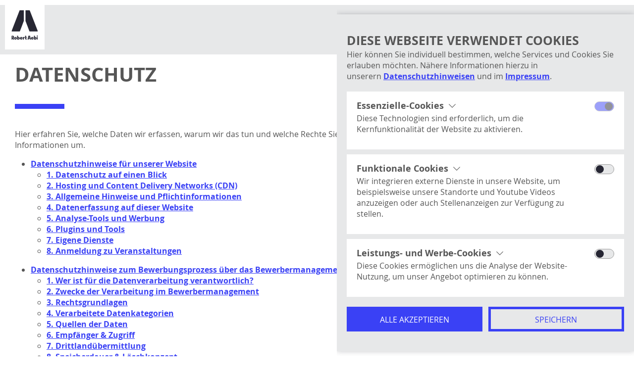

--- FILE ---
content_type: text/html; charset=utf-8
request_url: https://www.robert-aebi.de/datenschutz/
body_size: 21821
content:
<!doctype html>
<html lang="de">
  <head>

    <meta charset="utf-8">
    <meta name="viewport" content="width=device-width, initial-scale=1, shrink-to-fit=no">

        <meta name="description" content="Hier finden Sie die Datenschutzerklärung von Robert Aebi.">
            <meta name="keywords" content="Datenschutzerklärung Robert Aebi">
    
  
    <!-- Share Tags -->
    <meta name="twitter:card" content="summary_large_image">
    <meta property="og:url" content="https://www.robert-aebi.de/datenschutz/">
    <meta property="og:site_name" content="Robert Aebi Deutschland - Ihr Partner für Bau- und Landmaschinen">
    <meta property="og:title" content="Robert Aebi | Datenschutz ">
    <meta property="og:type" content="website">

          <meta property="og:description" content="Hier finden Sie die Datenschutzerklärung von Robert Aebi.">
       
    


    <link href="/site/templates/assets/css/styles.css?v=1768467637" rel="stylesheet">

    <title>Robert Aebi | Datenschutz</title>
    
    <link rel="apple-touch-icon" sizes="180x180" href="/site/templates/assets/favicon/apple-touch-icon.png">
    <link rel="icon" type="image/png" sizes="32x32" href="/site/templates/assets/favicon/favicon-32x32.png">
    <link rel="icon" type="image/png" sizes="16x16" href="/site/templates/assets/favicon/favicon-16x16.png">
    <link rel="manifest" href="/site/templates/assets/favicon/site.webmanifest">
    <link rel="mask-icon" href="/site/templates/assets/favicon/safari-pinned-tab.svg" color="#004f9f">
    <link rel="shortcut icon" href="/site/templates/assets/favicon/favicon.ico">
    <meta name="msapplication-TileColor" content="#ececec">
    <meta name="msapplication-config" content="/site/templates/assets/favicon/browserconfig.xml">
    <meta name="theme-color" content="#ffffff">


     

  </head>
  <body class="theme theme--blue">

    <div style="width: 0; height: 0; visibility: hidden; overflow: hidden;">
      <svg xmlns="http://www.w3.org/2000/svg">

            <symbol id="icon-arrow-right" viewBox="0 0 128 128">
                  <polygon points="35.8,128 28.2,120.5 84.7,64 28.2,7.5 35.8,0 99.8,64 "/>
            </symbol>

            <symbol id="icon-arrow-left" viewBox="0 0 128 128">
                  <polygon points="92.2,0 99.8,7.5 43.3,64 99.8,120.5 92.2,128 28.2,64 "/>
            </symbol>

            <symbol id="icon-arrow-up" viewBox="0 0 128 128">
                  <polygon points="128,92.2 120.5,99.8 64,43.3 7.5,99.8 0,92.2 64,28.2 "/>
            </symbol>

            <symbol id="icon-arrow-down" viewBox="0 0 128 128">
                  <polygon points="0,35.8 7.5,28.2 64,84.7 120.5,28.2 128,35.8 64,99.8 "/>
            </symbol>

            <symbol id="icon-plus" viewBox="0 0 128 128">
                  <polygon points="61.2,0 61.2,61.2 0,61 0,67 61.2,66.8 61.2,128 66.7,128 66.7,66.8 128,67 128,61 66.7,61.2 66.7,0 "/>
            </symbol>

            <symbol id="icon-download" viewBox="0 0 128 128">
                  <path d="M4,4v120h120V4H4z M112,112H16V16h96V112z"/>
                  <polygon points="64,101.5 88,77.5 70,77.5 70,29 58,29 58,77.5 40,77.5"/>
            </symbol>

            <symbol id="icon-x" viewBox="0 0 31.112 31.112">
                  <polygon points="31.112,1.414 29.698,0 15.556,14.142 1.414,0 0,1.414 14.142,15.556 0,29.698 1.414,31.112 15.556,16.97 29.698,31.112 31.112,29.698 16.97,15.556 "/>
            </symbol>

            <symbol id="icon-pen" viewBox="0 0 128 128">
                  <path d="M93.8,2L76.7,19.1L61.2,3.6L22.4,42.4L32,52l29.2-29.2l5.9,6L0,95.8V127h31.2L125,33.2L93.8,2z M93.8,21.1 l12.1,12.1l-7.6,7.6l-12-12.1L93.8,21.1z M25.7,113.3l-12.1,0.1l0.1-12.1l63-63l12,12.1L25.7,113.3z"/>
            </symbol>

            <symbol id="icon-calendar" viewBox="0 0 128 128">
                  <path d="M104,12.3V6.1H91.2v6.2H36.8V6.1H24v6.2H0V121h128V12.3H104z M24,25.1v6.5h12.8v-6.5h54.5v6.5H104v-6.5h11.1 v19.3H12.8V25.1H24z M12.8,108.1V57.2h102.4v50.9C115.2,108.1,12.8,108.1,12.8,108.1z"/>
                  <path d="M44,73c-1.5,1.3-3.7,2.3-6.5,3.2V83c1.9-0.6,3.5-1.2,4.7-1.8c1.2-0.6,2.5-1.4,3.9-2.5v19.6h8.3V68.4h-6.8 C46.7,70.2,45.5,71.8,44,73z"/>
                  <path class="st0" d="M84.3,68.4h-7.1L62.4,86.1v6.7h14.9v5.5h7.1v-5.5H88v-6.3h-3.7V68.4z M77.2,86.5h-7.9l7.9-9.2V86.5z"/>
            </symbol>

            <symbol id="icon-speechbubble" viewBox="0 0 128 128">
                  <path d="M127.3,110.8c-2.5-5.2-5.4-11.6-6.4-14.7c2.8-4.8,4.3-10.3,4.3-15.9V38.3c0-17.3-14.1-31.4-31.4-31.4H31.4
                        C14.1,6.9,0,21,0,38.3v41.9c0,17.3,14.1,31.4,31.4,31.4h62.2c2.6,0.3,15.4,4.4,25.8,8.1c0.7,0.2,1.4,0.4,2.1,0.4
                        c1.8,0,3.6-0.8,4.8-2.2C128.1,116,128.5,113.2,127.3,110.8z M112.4,80.2c0,3.8-1.2,7.5-3.4,10.6c-1.4,1.9-2.5,3.6,0.6,11.9
                        c-7.1-2.3-13.3-4-15.8-4H31.4c-10.2,0-18.5-8.3-18.5-18.5V38.3c0-10.2,8.3-18.6,18.5-18.6h62.4c10.2,0,18.5,8.3,18.5,18.6
                        L112.4,80.2L112.4,80.2z"/>
                  <rect x="23" y="44.2" width="82" height="12.9"/>
                  <rect x="23" y="63.5" width="43" height="12.9"/>
            </symbol>

            <symbol id="icon-external-link" viewBox="0 0 128 128">
                  <path d="M107.63,24V54a3.5,3.5,0,0,1-7,0V32.36L46.5,86.5a3.5,3.5,0,1,1-5-5l54-54H68a3.5,3.5,0,0,1,0-7h36.13A3.5,3.5,0,0,1,107.63,24Z"/>
                  <path d="M107.63,67v37.5a3.5,3.5,0,0,1-3.5,3.5H23.5a3.5,3.5,0,0,1-3.5-3.5V24a3.5,3.5,0,0,1,3.5-3.5H55a3.5,3.5,0,0,1,0,7H27V101h73.63V67a3.5,3.5,0,0,1,7,0Z"/>
            </symbol>

            <symbol id="icon-dot" viewBox="0 0 128 128">
                  <circle cx="64" cy="64" r="32"/>
            </symbol>

            <symbol id="icon-play" viewBox="0 0 128 128">
                  <polygon points="35.8,128 35.8,0 99.8,64 "/>
            </symbol>

            <symbol id="icon-info" viewBox="0 0 128 128">
                  <path d="M64,9c30.33,0,55,24.67,55,55s-24.67,55-55,55S9,94.33,9,64,33.67,9,64,9M64,0C28.65,0,0,28.65,0,64s28.65,64,64,64,64-28.65,64-64S99.35,0,64,0h0Z"/>
                  <path d="M63.49,25.83c1.74,0,3.24.51,4.49,1.52,1.25,1.02,1.88,2.67,1.88,4.95s-.63,3.95-1.88,4.98-2.75,1.55-4.49,1.55-3.27-.52-4.49-1.55c-1.22-1.03-1.82-2.69-1.82-4.98s.61-3.94,1.82-4.95c1.22-1.02,2.71-1.52,4.49-1.52ZM68.88,48.52v53.65h-10.94v-53.65h10.94Z"/>
            </symbol>

      </svg>
</div><header class="header header--root-1 js-header">

	<div class="header__overlay js-header-overlay"></div>

	<div class="header__container">
		
		<div class="header__nav-wrap js-header-nav-wrap">

			<nav class="header__nav">

				<ul class="header__level-1-items">
					
					
					<!-- LEVEL 1 -->
										<li class="header__level-1-item js-header-level-1-item">
						
						
						<a class="header__level-1-link  header__level-1-link--toggle js-header-level-1-link" href="/unternehmen/">Unternehmen</a>
						
						<!-- // LEVEL 2 -->
												<div class="header__level-2 js-header-level-2">
							<div class="header__level-2-scroll">
								<div class="header__level-2-container js-header-level-2-container">
									
									<div>

										

										<ul class="header__level-2-items js-header-level-2-items">
																						<li class="header__level-2-item js-header-level-2-item">
												
												
												<a class="header__level-2-link header__level-2-link--toggle js-header-level-2-link" href="/unternehmen/ueber-uns/"><span>Über uns</span></a>

												<!-- // LEVEL 3 -->
																								<ul class="header__level-3-items js-header-level-3-items">
																										<li class="header__level-3-item">
														<a class="js-header-level-3-link" href="/unternehmen/ueber-uns/">Übersicht</a>
													</li>
																										<li class="header__level-3-item">
														<a class="js-header-level-3-link" href="/unternehmen/ueber-uns/inside-robert-aebi/">Inside Robert Aebi</a>
													</li>
																										<li class="header__level-3-item">
														<a class="js-header-level-3-link" href="/unternehmen/ueber-uns/unternehmensgeschichte/">Unternehmensgeschichte</a>
													</li>
																										<li class="header__level-3-item">
														<a class="js-header-level-3-link" href="/unternehmen/ueber-uns/unser-leitbild/">Unser Leitbild</a>
													</li>
																										<li class="header__level-3-item">
														<a class="js-header-level-3-link" href="/unternehmen/ueber-uns/qualitaetsmanagement/">Qualitäts- und Umweltmanagement</a>
													</li>
																										<li class="header__level-3-item">
														<a class="js-header-level-3-link" href="/unternehmen/ueber-uns/lieferantenregistrierung/">Lieferantenregistrierung</a>
													</li>
																									</ul>
																								<!-- LEVEL 3 // -->

											</li>
																						<li class="header__level-2-item js-header-level-2-item">
												
												
												<a class="header__level-2-link header__level-2-link--toggle js-header-level-2-link" href="/unternehmen/karriere/"><span>Karriere</span></a>

												<!-- // LEVEL 3 -->
																								<ul class="header__level-3-items js-header-level-3-items">
																										<li class="header__level-3-item">
														<a class="js-header-level-3-link" href="/unternehmen/karriere/">Übersicht</a>
													</li>
																										<li class="header__level-3-item">
														<a class="js-header-level-3-link" href="/unternehmen/karriere/schnellbewerbung/">Schnellbewerbung</a>
													</li>
																										<li class="header__level-3-item">
														<a class="js-header-level-3-link" href="/unternehmen/karriere/stellenangebote/">Stellenangebote</a>
													</li>
																										<li class="header__level-3-item">
														<a class="js-header-level-3-link" href="/unternehmen/karriere/berufserfahrene/">Berufserfahrene</a>
													</li>
																										<li class="header__level-3-item">
														<a class="js-header-level-3-link" href="/unternehmen/karriere/ausbildung-und-studium/">Ausbildung &amp; Studium</a>
													</li>
																										<li class="header__level-3-item">
														<a class="js-header-level-3-link" href="/unternehmen/karriere/praktikum/">Praktikum</a>
													</li>
																									</ul>
																								<!-- LEVEL 3 // -->

											</li>
																						<li class="header__level-2-item js-header-level-2-item">
												
												
												<a class="header__level-2-link header__level-2-link--toggle js-header-level-2-link" href="/unternehmen/standorte/"><span>Standorte</span></a>

												<!-- // LEVEL 3 -->
																								<ul class="header__level-3-items js-header-level-3-items">
																										<li class="header__level-3-item">
														<a class="js-header-level-3-link" href="/unternehmen/standorte/">Übersicht</a>
													</li>
																										<li class="header__level-3-item">
														<a class="js-header-level-3-link" href="/unternehmen/standorte/#hauptverwaltung-achstetten">Hauptverwaltung Achstetten</a>
													</li>
																										<li class="header__level-3-item">
														<a class="js-header-level-3-link" href="/unternehmen/standorte/#servicezentrum-achstetten">Regionalzentrum Achstetten</a>
													</li>
																										<li class="header__level-3-item">
														<a class="js-header-level-3-link" href="/unternehmen/standorte/#regionalzentrum-leonberg">Regionalzentrum Stuttgart / Leonberg</a>
													</li>
																										<li class="header__level-3-item">
														<a class="js-header-level-3-link" href="/unternehmen/standorte/#regionalzentrum-nuernberg">Regionalzentrum Nürnberg</a>
													</li>
																										<li class="header__level-3-item">
														<a class="js-header-level-3-link" href="/unternehmen/standorte/#regionalzentrum-parsdorf">Regionalzentrum München / Parsdorf</a>
													</li>
																										<li class="header__level-3-item">
														<a class="js-header-level-3-link" href="/unternehmen/standorte/#regionalzentrum-teningen">Regionalzentrum Freiburg / Teningen</a>
													</li>
																										<li class="header__level-3-item">
														<a class="js-header-level-3-link" href="/unternehmen/standorte/#regionalzentrum-regensburg">Regionalzentrum Regensburg / Barbing</a>
													</li>
																										<li class="header__level-3-item">
														<a class="js-header-level-3-link" href="/unternehmen/standorte/#regionalzentrum-wuerzburg">Regionalzentrum Würzburg / Volkach</a>
													</li>
																										<li class="header__level-3-item">
														<a class="js-header-level-3-link" href="/unternehmen/standorte/#zentrallager-achstetten">Zentrallager Achstetten</a>
													</li>
																										<li class="header__level-3-item">
														<a class="js-header-level-3-link" href="/unternehmen/standorte/#hauptverwaltung-achstetten-1">Hauptverwaltung Wittlich (Landtechnik)</a>
													</li>
																										<li class="header__level-3-item">
														<a class="js-header-level-3-link" href="/unternehmen/standorte/#regionalzentrum-losheim-am-see">Regionalzentrum Losheim am See (Landtechnik)</a>
													</li>
																										<li class="header__level-3-item">
														<a class="js-header-level-3-link" href="/unternehmen/standorte/#regionalzentrum-simmern">Regionalzentrum Simmern (Landtechnik)</a>
													</li>
																										<li class="header__level-3-item">
														<a class="js-header-level-3-link" href="/unternehmen/standorte/#regionalzentrum-bolsdorf">Regionalzentrum Bolsdorf (Landtechnik)</a>
													</li>
																										<li class="header__level-3-item">
														<a class="js-header-level-3-link" href="/unternehmen/standorte/#regionalzentrum-wolfersheim">Regionalzentrum Wölfersheim (Landtechnik)</a>
													</li>
																									</ul>
																								<!-- LEVEL 3 // -->

											</li>
																						<li class="header__level-2-item js-header-level-2-item">
												
												
												<a class="header__level-2-link header__level-2-link--toggle js-header-level-2-link" href="/unternehmen/aktuelles/"><span>Aktuelles</span></a>

												<!-- // LEVEL 3 -->
																								<ul class="header__level-3-items js-header-level-3-items">
																										<li class="header__level-3-item">
														<a class="js-header-level-3-link" href="/unternehmen/aktuelles/">Übersicht</a>
													</li>
																										<li class="header__level-3-item">
														<a class="js-header-level-3-link" href="/unternehmen/aktuelles/news/">Neuigkeiten</a>
													</li>
																										<li class="header__level-3-item">
														<a class="js-header-level-3-link" href="/unternehmen/aktuelles/magazine/">Magazine</a>
													</li>
																										<li class="header__level-3-item">
														<a class="js-header-level-3-link" href="/unternehmen/aktuelles/newsletter/">Newsletter</a>
													</li>
																									</ul>
																								<!-- LEVEL 3 // -->

											</li>
																						<li class="header__level-2-item js-header-level-2-item">
												
												
												<a class="header__level-2-link" href="/unternehmen/kontakt/"><span>Kontakt</span></a>

												<!-- // LEVEL 3 -->
																								<!-- LEVEL 3 // -->

											</li>
																					</ul>

									</div>

								</div>

								<div class="header__close-button-wrap">

									<a href="javascript:;" class="header__close-button js-header-level-2-close-button">
										<svg viewBox="0 0 128 128"> 
											<use xlink:href="#icon-arrow-up"/>
										</svg>
									</a>

								</div>

							</div>
						</div>
												<!-- LEVEL 2 // -->

					</li>

										<li class="header__level-1-item js-header-level-1-item">
						
						
						<a class="header__level-1-link  header__level-1-link--toggle js-header-level-1-link" href="/baumaschinen/">Baumaschinen</a>
						
						<!-- // LEVEL 2 -->
												<div class="header__level-2 js-header-level-2">
							<div class="header__level-2-scroll">
								<div class="header__level-2-container js-header-level-2-container">
									
									<div>

										

										<ul class="header__level-2-items js-header-level-2-items">
																						<li class="header__level-2-item js-header-level-2-item">
												
												
												<a class="header__level-2-link header__level-2-link--toggle js-header-level-2-link" href="/baumaschinen/produkte/"><span>Produkte</span></a>

												<!-- // LEVEL 3 -->
																								<ul class="header__level-3-items js-header-level-3-items">
																										<li class="header__level-3-item">
														<a class="js-header-level-3-link" href="/baumaschinen/produkte/">Übersicht</a>
													</li>
																										<li class="header__level-3-item">
														<a class="js-header-level-3-link" href="/baumaschinen/produkte/volvo/">Volvo</a>
													</li>
																										<li class="header__level-3-item">
														<a class="js-header-level-3-link" href="/baumaschinen/produkte/ammann-baumaschinen/">Ammann</a>
													</li>
																									</ul>
																								<!-- LEVEL 3 // -->

											</li>
																						<li class="header__level-2-item js-header-level-2-item">
												
												
												<a class="header__level-2-link header__level-2-link--toggle js-header-level-2-link" href="/baumaschinen/service/"><span>Service</span></a>

												<!-- // LEVEL 3 -->
																								<ul class="header__level-3-items js-header-level-3-items">
																										<li class="header__level-3-item">
														<a class="js-header-level-3-link" href="/baumaschinen/service/">Übersicht</a>
													</li>
																										<li class="header__level-3-item">
														<a class="js-header-level-3-link" href="/baumaschinen/service/dienstleistungen/">Dienstleistungen</a>
													</li>
																										<li class="header__level-3-item">
														<a class="js-header-level-3-link" href="/baumaschinen/service/servicevereinbarungen/">Servicevereinbarungen</a>
													</li>
																										<li class="header__level-3-item">
														<a class="js-header-level-3-link" href="/baumaschinen/service/onlineshop/">Onlineshop Teile (Kunden)</a>
													</li>
																										<li class="header__level-3-item">
														<a class="js-header-level-3-link" href="/baumaschinen/service/volvo-services/">Volvo Services</a>
													</li>
																										<li class="header__level-3-item">
														<a class="js-header-level-3-link" href="/baumaschinen/service/aktionen/">Aktuelle Serviceaktionen</a>
													</li>
																										<li class="header__level-3-item">
														<a class="js-header-level-3-link" href="/baumaschinen/service/robert-aebi-connect/">Robert Aebi Connect</a>
													</li>
																									</ul>
																								<!-- LEVEL 3 // -->

											</li>
																						<li class="header__level-2-item js-header-level-2-item">
												
												
												<a class="header__level-2-link header__level-2-link--toggle js-header-level-2-link" href="/baumaschinen/anbaugeraete/"><span>Anbaugeräte</span></a>

												<!-- // LEVEL 3 -->
																								<ul class="header__level-3-items js-header-level-3-items">
																										<li class="header__level-3-item">
														<a class="js-header-level-3-link" href="/baumaschinen/anbaugeraete/">Übersicht</a>
													</li>
																										<li class="header__level-3-item">
														<a class="js-header-level-3-link" href="/baumaschinen/anbaugeraete/1292/">Gabeln</a>
													</li>
																										<li class="header__level-3-item">
														<a class="js-header-level-3-link" href="/baumaschinen/anbaugeraete/1295/">Geräteträger</a>
													</li>
																										<li class="header__level-3-item">
														<a class="js-header-level-3-link" href="/baumaschinen/anbaugeraete/1294/">Greifer</a>
													</li>
																										<li class="header__level-3-item">
														<a class="js-header-level-3-link" href="/baumaschinen/anbaugeraete/1299/">Greiferschaufeln</a>
													</li>
																										<li class="header__level-3-item">
														<a class="js-header-level-3-link" href="/baumaschinen/anbaugeraete/1287/">Hydraulische Brecher</a>
													</li>
																										<li class="header__level-3-item">
														<a class="js-header-level-3-link" href="/baumaschinen/anbaugeraete/1289/">Hydraulische Greifer</a>
													</li>
																										<li class="header__level-3-item">
														<a class="js-header-level-3-link" href="/baumaschinen/anbaugeraete/1293/">Lastarm</a>
													</li>
																										<li class="header__level-3-item">
														<a class="js-header-level-3-link" href="/baumaschinen/anbaugeraete/1286/">Löffel</a>
													</li>
																										<li class="header__level-3-item">
														<a class="js-header-level-3-link" href="/baumaschinen/anbaugeraete/1291/">Schaufeln</a>
													</li>
																										<li class="header__level-3-item">
														<a class="js-header-level-3-link" href="/baumaschinen/anbaugeraete/1285/">Schnellwechsler (Bagger)</a>
													</li>
																										<li class="header__level-3-item">
														<a class="js-header-level-3-link" href="/baumaschinen/anbaugeraete/1290/">Schnellwechsler (Radlader)</a>
													</li>
																										<li class="header__level-3-item">
														<a class="js-header-level-3-link" href="/baumaschinen/anbaugeraete/1297/">Sonstiges</a>
													</li>
																										<li class="header__level-3-item">
														<a class="js-header-level-3-link" href="/baumaschinen/anbaugeraete/1317/">Tiltrotatoren</a>
													</li>
																										<li class="header__level-3-item">
														<a class="js-header-level-3-link" href="/baumaschinen/anbaugeraete/1316/">Variomatik-Bohlen</a>
													</li>
																									</ul>
																								<!-- LEVEL 3 // -->

											</li>
																						<li class="header__level-2-item js-header-level-2-item">
												
												
												<a class="header__level-2-link" href="/baumaschinen/verkauf-gebrauchtmaschinen/"><span>Gebrauchtmaschinen</span></a>

												<!-- // LEVEL 3 -->
																								<!-- LEVEL 3 // -->

											</li>
																						<li class="header__level-2-item js-header-level-2-item">
												
												
												<a class="header__level-2-link" href="/baumaschinen/mietservice/"><span>Mietservice</span></a>

												<!-- // LEVEL 3 -->
																								<!-- LEVEL 3 // -->

											</li>
																						<li class="header__level-2-item js-header-level-2-item">
												
												
												<a class="header__level-2-link" href="/baumaschinen/kontakt/"><span>Kontakt</span></a>

												<!-- // LEVEL 3 -->
																								<!-- LEVEL 3 // -->

											</li>
																					</ul>

									</div>

								</div>

								<div class="header__close-button-wrap">

									<a href="javascript:;" class="header__close-button js-header-level-2-close-button">
										<svg viewBox="0 0 128 128"> 
											<use xlink:href="#icon-arrow-up"/>
										</svg>
									</a>

								</div>

							</div>
						</div>
												<!-- LEVEL 2 // -->

					</li>

										<li class="header__level-1-item js-header-level-1-item">
						
						
						<a class="header__level-1-link  header__level-1-link--toggle js-header-level-1-link" href="/landmaschinen/">Landmaschinen</a>
						
						<!-- // LEVEL 2 -->
												<div class="header__level-2 js-header-level-2">
							<div class="header__level-2-scroll">
								<div class="header__level-2-container js-header-level-2-container">
									
									<div>

										

										<ul class="header__level-2-items js-header-level-2-items">
																						<li class="header__level-2-item js-header-level-2-item">
												
												
												<a class="header__level-2-link header__level-2-link--toggle js-header-level-2-link" href="/landmaschinen/produkte/"><span>Produkte</span></a>

												<!-- // LEVEL 3 -->
																								<ul class="header__level-3-items js-header-level-3-items">
																										<li class="header__level-3-item">
														<a class="js-header-level-3-link" href="/landmaschinen/produkte/">Übersicht</a>
													</li>
																										<li class="header__level-3-item">
														<a class="js-header-level-3-link" href="/landmaschinen/produkte/kompakttraktoren/">Kompakttraktoren</a>
													</li>
																										<li class="header__level-3-item">
														<a class="js-header-level-3-link" href="/landmaschinen/produkte/mittelgrosse-traktoren/">Mittelgroße Traktoren</a>
													</li>
																										<li class="header__level-3-item">
														<a class="js-header-level-3-link" href="/landmaschinen/produkte/grosstraktoren/">Großtraktoren</a>
													</li>
																										<li class="header__level-3-item">
														<a class="js-header-level-3-link" href="/landmaschinen/produkte/maehdrescher/">Mähdrescher</a>
													</li>
																										<li class="header__level-3-item">
														<a class="js-header-level-3-link" href="/landmaschinen/produkte/selbstfahrende-feldhaecksler/">Selbstfahrende Feldhäcksler</a>
													</li>
																										<li class="header__level-3-item">
														<a class="js-header-level-3-link" href="/landmaschinen/produkte/ballenpressen/">Ballenpressen</a>
													</li>
																										<li class="header__level-3-item">
														<a class="js-header-level-3-link" href="/landmaschinen/produkte/maehaufbereiter/">Mähaufbereiter</a>
													</li>
																										<li class="header__level-3-item">
														<a class="js-header-level-3-link" href="/landmaschinen/produkte/frontlader/">Frontlader</a>
													</li>
																										<li class="header__level-3-item">
														<a class="js-header-level-3-link" href="/landmaschinen/produkte/gator-nutzfahrzeuge/">Gator Nutzfahrzeuge</a>
													</li>
																										<li class="header__level-3-item">
														<a class="js-header-level-3-link" href="/landmaschinen/produkte/saemaschinen/">Sämaschinen</a>
													</li>
																										<li class="header__level-3-item">
														<a class="js-header-level-3-link" href="/landmaschinen/produkte/aufsitzmaeher-und-rasentraktoren/">Aufsitzmäher und Rasentraktoren</a>
													</li>
																										<li class="header__level-3-item">
														<a class="js-header-level-3-link" href="/landmaschinen/produkte/pflanzenschutztechnik/">Pflanzenschutztechnik</a>
													</li>
																									</ul>
																								<!-- LEVEL 3 // -->

											</li>
																						<li class="header__level-2-item js-header-level-2-item">
												
												
												<a class="header__level-2-link header__level-2-link--toggle js-header-level-2-link" href="/landmaschinen/marken/"><span>Marken</span></a>

												<!-- // LEVEL 3 -->
																								<ul class="header__level-3-items js-header-level-3-items">
																										<li class="header__level-3-item">
														<a class="js-header-level-3-link" href="/landmaschinen/marken/">Übersicht</a>
													</li>
																										<li class="header__level-3-item">
														<a class="js-header-level-3-link" href="/landmaschinen/marken/john-deere/">John Deere</a>
													</li>
																										<li class="header__level-3-item">
														<a class="js-header-level-3-link" href="/landmaschinen/marken/kramer/">Kramer</a>
													</li>
																										<li class="header__level-3-item">
														<a class="js-header-level-3-link" href="/landmaschinen/marken/kockerling/">Köckerling</a>
													</li>
																										<li class="header__level-3-item">
														<a class="js-header-level-3-link" href="/landmaschinen/marken/muething/">Muething</a>
													</li>
																										<li class="header__level-3-item">
														<a class="js-header-level-3-link" href="/landmaschinen/marken/kuhn/">KUHN</a>
													</li>
																										<li class="header__level-3-item">
														<a class="js-header-level-3-link" href="/landmaschinen/marken/brantner/">Brantner</a>
													</li>
																										<li class="header__level-3-item">
														<a class="js-header-level-3-link" href="/landmaschinen/marken/quicke/">Quicke</a>
													</li>
																										<li class="header__level-3-item">
														<a class="js-header-level-3-link" href="/landmaschinen/marken/rauch/">RAUCH</a>
													</li>
																										<li class="header__level-3-item">
														<a class="js-header-level-3-link" href="/landmaschinen/marken/matev/">matev</a>
													</li>
																										<li class="header__level-3-item">
														<a class="js-header-level-3-link" href="/landmaschinen/marken/herkules/">Herkules</a>
													</li>
																										<li class="header__level-3-item">
														<a class="js-header-level-3-link" href="/landmaschinen/marken/posch/">Posch</a>
													</li>
																										<li class="header__level-3-item">
														<a class="js-header-level-3-link" href="/landmaschinen/marken/honda/">Honda</a>
													</li>
																										<li class="header__level-3-item">
														<a class="js-header-level-3-link" href="/landmaschinen/marken/zunhammer/">Zunhammer</a>
													</li>
																									</ul>
																								<!-- LEVEL 3 // -->

											</li>
																						<li class="header__level-2-item js-header-level-2-item">
												
												
												<a class="header__level-2-link" href="/landmaschinen/gebrauchtmaschinen/"><span>Gebrauchtmaschinen</span></a>

												<!-- // LEVEL 3 -->
																								<!-- LEVEL 3 // -->

											</li>
																						<li class="header__level-2-item js-header-level-2-item">
												
												
												<a class="header__level-2-link header__level-2-link--toggle js-header-level-2-link" href="/landmaschinen/service/"><span>Service</span></a>

												<!-- // LEVEL 3 -->
																								<ul class="header__level-3-items js-header-level-3-items">
																										<li class="header__level-3-item">
														<a class="js-header-level-3-link" href="/landmaschinen/service/">Übersicht</a>
													</li>
																										<li class="header__level-3-item">
														<a class="js-header-level-3-link" href="/landmaschinen/service/servicepakete/">Servicepakete</a>
													</li>
																										<li class="header__level-3-item">
														<a class="js-header-level-3-link" href="/landmaschinen/service/connected-support/">JOHN DEERE CONNECTED SUPPORT™</a>
													</li>
																										<li class="header__level-3-item">
														<a class="js-header-level-3-link" href="/landmaschinen/service/expertcheck/">ExpertCheck</a>
													</li>
																										<li class="header__level-3-item">
														<a class="js-header-level-3-link" href="/landmaschinen/service/wartungsvertraege/">Wartungsverträge und Gewährleistungsverlängerung</a>
													</li>
																										<li class="header__level-3-item">
														<a class="js-header-level-3-link" href="/landmaschinen/service/komplettpakete/">Komplettpakete</a>
													</li>
																									</ul>
																								<!-- LEVEL 3 // -->

											</li>
																						<li class="header__level-2-item js-header-level-2-item">
												
												
												<a class="header__level-2-link" href="/landmaschinen/standorte/"><span>Standorte</span></a>

												<!-- // LEVEL 3 -->
																								<!-- LEVEL 3 // -->

											</li>
																						<li class="header__level-2-item js-header-level-2-item">
												
												
												<a class="header__level-2-link header__level-2-link--toggle js-header-level-2-link" href="/landmaschinen/karriere/"><span>Karriere</span></a>

												<!-- // LEVEL 3 -->
																								<ul class="header__level-3-items js-header-level-3-items">
																										<li class="header__level-3-item">
														<a class="js-header-level-3-link" href="/landmaschinen/karriere/">Übersicht</a>
													</li>
																										<li class="header__level-3-item">
														<a class="js-header-level-3-link" href="/landmaschinen/karriere/praktikum/">Praktikum</a>
													</li>
																										<li class="header__level-3-item">
														<a class="js-header-level-3-link" href="/landmaschinen/karriere/ausbildung/">Ausbildung &amp; Studium</a>
													</li>
																										<li class="header__level-3-item">
														<a class="js-header-level-3-link" href="/landmaschinen/karriere/ausbildung-messe/">Ausbildung &amp; Studium Messe</a>
													</li>
																										<li class="header__level-3-item">
														<a class="js-header-level-3-link" href="/landmaschinen/karriere/arbeiten/">Berufserfahrene</a>
													</li>
																										<li class="header__level-3-item">
														<a class="js-header-level-3-link" href="/landmaschinen/karriere/stellenangebote/">Stellenangebote</a>
													</li>
																									</ul>
																								<!-- LEVEL 3 // -->

											</li>
																						<li class="header__level-2-item js-header-level-2-item">
												
												
												<a class="header__level-2-link header__level-2-link--toggle js-header-level-2-link" href="/landmaschinen/aktuelles/"><span>Aktuelles</span></a>

												<!-- // LEVEL 3 -->
																								<ul class="header__level-3-items js-header-level-3-items">
																										<li class="header__level-3-item">
														<a class="js-header-level-3-link" href="/landmaschinen/aktuelles/">Übersicht</a>
													</li>
																										<li class="header__level-3-item">
														<a class="js-header-level-3-link" href="/landmaschinen/aktuelles/news/">Neuigkeiten</a>
													</li>
																										<li class="header__level-3-item">
														<a class="js-header-level-3-link" href="/landmaschinen/aktuelles/magazin/">Magazine</a>
													</li>
																									</ul>
																								<!-- LEVEL 3 // -->

											</li>
																						<li class="header__level-2-item js-header-level-2-item">
												
												
												<a class="header__level-2-link" href="/landmaschinen/kontakt/"><span>Kontakt</span></a>

												<!-- // LEVEL 3 -->
																								<!-- LEVEL 3 // -->

											</li>
																					</ul>

									</div>

								</div>

								<div class="header__close-button-wrap">

									<a href="javascript:;" class="header__close-button js-header-level-2-close-button">
										<svg viewBox="0 0 128 128"> 
											<use xlink:href="#icon-arrow-up"/>
										</svg>
									</a>

								</div>

							</div>
						</div>
												<!-- LEVEL 2 // -->

					</li>

					
				</ul>
				<!-- LEVEL 1 -->

			</nav>

			<div class="header__breadcrumb">
				<div class="breadcrumb">
	<nav>
		<ul>
						<li>
				<a href="/">Home</a>
			</li>
						<li>
				<a href="/datenschutz/">Datenschutz</a>
			</li>
					</ul>
	</nav>
</div>			</div>

		</div>

		<div class="header__menu-button">
			<a class="menu-button js-header-menu-button" href="javascript:;">
	<span></span>
	<span></span>
	<span></span>
</a>		</div>

		<div class="header__logo">
			<a href="/">
				<img src="/site/templates/assets/images/logo.svg" alt="Logo">
			</a>
		</div>

	</div>


</header>
<main class="js-main">

	<div class="basic block">
	<div class="container-fluid">
		<div class="row">
			<div class="col-12">

				<div class="basic__container">

					<div class="basic__headline">
						<div class="typo typo--level-1 typo--line-1 typo--text-align-left typo--text-align-md-left typo--shadow-md-0">

	
		<h1 class="typo__lines">

				<span class="typo__headline">Datenschutz</span>
		
		
	</h1>
	
	
	
	

</div>					</div>

					<div class="basic__text">

						<div class="body">
							<p>Hier erfahren Sie, welche Daten wir erfassen, warum wir das tun und welche Rechte Sie haben. Wir gehen verantwortungsvoll und gesetzeskonform mit Ihren Informationen um.</p>

<ul>
	<li><a href="#datenschutzhinweise-website">Datenschutzhinweise für unserer Website</a>

	<ul>
		<li><a href="#website-1">1. Datenschutz auf einen Blick</a></li>
		<li><a href="#website-2">2. Hosting und Content Delivery Networks (CDN)</a></li>
		<li><a href="#website-3">3. Allgemeine Hinweise und Pflichtinformationen</a></li>
		<li><a href="#website-4">4. Datenerfassung auf dieser Website</a></li>
		<li><a href="#website-5">5. Analyse-Tools und Werbung</a></li>
		<li><a href="#website-6">6. Plugins und Tools</a></li>
		<li><a href="#website-7">7. Eigene Dienste</a></li>
		<li><a href="#website-8">8. Anmeldung zu Veranstaltungen</a></li>
	</ul>
	</li>
</ul>

<ul>
	<li><a href="#datenschutzhinweise-loga">Datenschutzhinweise zum Bewerbungsprozess über das Bewerbermanagementsystem P&amp;I LOGA Bewerber3</a>

	<ul>
		<li><a href="#loga-1">1. Wer ist für die Datenverarbeitung verantwortlich?</a></li>
		<li><a href="#loga-2">2. Zwecke der Verarbeitung im Bewerbermanagement</a></li>
		<li><a href="#loga-3">3. Rechtsgrundlagen</a></li>
		<li><a href="#loga-4">4. Verarbeitete Datenkategorien</a></li>
		<li><a href="#loga-5">5. Quellen der Daten</a></li>
		<li><a href="#loga-6">6. Empfänger &amp; Zugriff</a></li>
		<li><a href="#loga-7">7. Drittlandübermittlung</a></li>
		<li><a href="#loga-8">8. Speicherdauer &amp; Löschkonzept</a></li>
		<li><a href="#loga-9">9. Erforderlichkeit der Bereitstellung</a></li>
		<li><a href="#loga-10">10. Automatisierte Entscheidungen/Profiling</a></li>
		<li><a href="#loga-11">11. Sicherheit der Verarbeitung</a></li>
		<li><a href="#loga-12">12. Ihre Rechte als betroffene Person</a></li>
		<li><a href="#loga-13">13. Videointerviews &amp; Scheduling (optional)</a></li>
		<li><a href="#loga-14">14. Bewerberpool (optional)</a></li>
		<li><a href="#loga-15">15. Änderungen dieser Datenschutzhinweise</a></li>
	</ul>
	</li>
</ul>

<h2><a id="datenschutzhinweise-website" name="datenschutzhinweise-website">Datenschutzhinweise für unserer Website</a></h2>

<p>Vielen Dank für das Interesse an unseren Produkten und Dienstleistungen. Die nachfolgenden Hinweise geben einen einfachen Überblick darüber, was mit Ihren personenbezogenen Daten passiert, wenn Sie diese Website besuchen. Personenbezogene Daten sind alle Daten, mit denen Sie persönlich identifiziert werden können. Ausführliche Informationen zum Thema Datenschutz entnehmen Sie unserer unter diesem Text aufgeführten Datenschutzhinweisen.</p>

<h3><a id="website-1" name="website-1">1. Datenerfassung auf dieser Website</a></h3>

<h4><strong>1.1 Wer ist verantwortlich für die Datenerfassung auf dieser Website?</strong></h4>

<p style="margin-left:1px;">Die Datenverarbeitung auf dieser Website erfolgt durch den Websitebetreiber. Dessen Kontaktdaten können Sie dem Abschnitt „Hinweis zur Verantwortlichen Stelle“ in diesen Datenschutzhinweisen entnehmen.</p>

<h4 style="margin-left:1px;"><strong>1.2 Wie erfassen wir Ihre Daten?</strong></h4>

<p style="margin-left:1px;">Ihre Daten werden zum einen dadurch erhoben, dass Sie uns diese mitteilen. Hierbei kann es sich z. B. um Daten handeln, die Sie in ein Kontaktformular eingeben.<br />
Andere Daten werden automatisch oder nach Ihrer Einwilligung beim Besuch der Website durch unsere IT-Systeme erfasst. Das sind vor allem technische Daten (z. B. Internetbrowser, Betriebssystem oder Uhrzeit des Seitenaufrufs). Die Erfassung dieser Daten erfolgt automatisch, sobald Sie diese Website betreten.</p>

<h4 style="margin-left:1px;">1.3 Wofür nutzen wir Ihre Daten?</h4>

<p style="margin-left:1px;">Ein Teil der Daten wird erhoben, um eine fehlerfreie Bereitstellung der Website zu gewährleisten. Andere Daten können zur Analyse Ihres Nutzerverhaltens verwendet werden.</p>

<h4 style="margin-left:1px;">1.4 Welche Rechte haben Sie bezüglich Ihrer Daten?</h4>

<p>Sie haben jederzeit das Recht, unentgeltlich Auskunft über Herkunft, Empfänger und Zweck Ihrer</p>

<p style="margin-right:15px;">gespeicherten personenbezogenen Daten zu erhalten. Sie haben außerdem ein Recht, die Berichtigung oder Löschung dieser Daten zu verlangen. Wenn Sie eine Einwilligung zur Datenverarbeitung erteilt haben, können Sie diese Einwilligung jederzeit für die Zukunft widerrufen. Außerdem haben Sie das Recht, unter bestimmten Umständen die Einschränkung der Verarbeitung Ihrer personenbezogenen Daten zu verlangen. Des Weiteren steht Ihnen ein Beschwerderecht bei der zuständigen Aufsichtsbehörde zu.</p>

<p>Hierzu sowie zu weiteren Fragen zum Thema Datenschutz können Sie sich jederzeit an uns wenden.</p>

<p> </p>

<h3><a id="website-2" name="website-2">2. Hosting und Content Delivery Networks (CDN)</a></h3>

<h4 style="margin-left:1px;">2.1 Externes Hosting</h4>

<p style="margin-right:18px;">Diese Website wird bei einem externen Dienstleister gehostet (Hoster). Die personenbezogenen Daten, die auf dieser Website erfasst werden, werden auf den Servern des Hosters gespeichert. Hierbei kann es sich v. a. um IP-Adressen, Kontaktanfragen, Meta- und Kommunikationsdaten, Vertragsdaten, Kontaktdaten, Namen, Websitezugriffe und sonstige Daten, die über eine Website generiert werden, handeln.</p>

<p>Der Einsatz des Hosters erfolgt zum Zwecke der Vertragserfüllung gegenüber unseren potenziellen und bestehenden Kunden (Art. 6 Abs. 1 lit. b DSGVO) und im Interesse einer sicheren, schnellen und effizienten Bereitstellung unseres Online-Angebots durch einen professionellen Anbieter (Art. 6 Abs. 1 lit. f DSGVO).</p>

<p>Unser Hoster wird Ihre Daten nur insoweit verarbeiten, wie dies zur Erfüllung seiner Leistungspflichten erforderlich ist und unsere Weisungen in Bezug auf diese Daten befolgen.</p>

<p>Wir setzen folgenden Hoster ein:</p>

<p style="margin-left:47px;">Hetzner Online GmbH<br />
Industriestr. 25<br />
91710 Gunzenhausen</p>

<p><strong>Abschluss eines Vertrages über Auftragsverarbeitung</strong></p>

<p>Um die datenschutzkonforme Verarbeitung zu gewährleisten, haben wir einen Vertrag über Auftragsverarbeitung mit unserem Hoster geschlossen.</p>

<h4 style="margin-left:1px;">2.2 Google Cloud CDN</h4>

<p>Wir nutzen das Content Delivery Network Google Cloud CDN. Anbieter ist die Google Ireland Limited („Google“), Gordon House, Barrow Street, Dublin 4, Irland.<br />
Google bietet ein weltweit verteiltes Content Delivery Network an. Dabei wird technisch der Informationstransfer zwischen Ihrem Browser und unserer Website über das Netzwerk von Google geleitet. Hierdurch können wir die weltweite Erreichbarkeit und die Leistungsfähigkeit unserer Website erhöhen.<br />
Der Einsatz von Google Cloud CDN beruht auf unserem berechtigten Interesse an einer möglichst fehlerfreien und sicheren Bereitstellung unseres Webangebotes (Art. 6 Abs. 1 lit. f DSGVO).<br />
Die Datenübertragung in die USA wird auf die Standardvertragsklauseln der EU-Kommission gestützt. Details finden Sie hier: <a href="https://cloud.google.com/terms/eu-model-contract-clause">https://cloud.google.com/terms/eu-model-contract-clause</a>.<br />
Weitere Informationen zu Google Cloud CDN finden Sie hier: <a href="https://cloud.google.com/cdn/docs/overview?hl=de">https://cloud.google.com/cdn/docs/overview?hl=de</a>.</p>

<p><strong>Abschluss eines Vertrages über Auftragsverarbeitung</strong><br />
Um die datenschutzkonforme Verarbeitung zu gewährleisten, haben wir einen Vertrag über Auftragsverarbeitung mit Google über den Einsatz von Google Cloudflare CDN geschlossen.</p>

<h3><a id="website-3" name="website-3">3. Allgemeine Hinweise und Pflichtinformationen</a></h3>

<p style="margin-left:1px;">Wenn Sie diese Website benutzen, werden verschiedene personenbezogene Daten erhoben. Personenbezogene Daten sind Daten, mit denen Sie persönlich identifiziert werden können. Die vorliegende Datenschutzerklärung erläutert, welche Daten wir erheben und wofür wir sie nutzen. Sie erläutert auch, wie und zu welchem Zweck das geschieht. <br />
Wir weisen darauf hin, dass die Datenübertragung im Internet (z. B. bei der Kommunikation per E-Mail) Sicherheitslücken aufweisen kann. Ein lückenloser Schutz der Daten vor dem Zugriff durch Dritte ist nicht möglich.</p>

<h4 style="margin-left:1px;">3.1 Hinweis zur verantwortlichen Stelle</h4>

<p>Die gemeinsam verantwortlichen Stellen für die Datenverarbeitung auf dieser Website sind:</p>

<p style="margin-left:47px;"><strong>Robert Aebi GmbH</strong><br />
Engelberg 1<br />
88480 Achstetten<br />
Telefon: +49 7392 9653-0<br />
E-Mail: info[at]robertaebi.de</p>

<p style="margin-left:47px;"><strong>Robert Aebi Landtechnik GmbH</strong><br />
Dr. Oetker Str. 20<br />
54516 Wittlich</p>

<p style="margin-right:3px;">Verantwortliche Stelle ist die natürliche oder juristische Person, die allein oder gemeinsam mit anderen über die Zwecke und Mittel der Verarbeitung von personenbezogenen Daten (z. B. Namen, E-Mail-Adressen o. Ä.) entscheidet.</p>

<h4 style="margin-left:1px;">3.2 Speicherdauer</h4>

<p style="margin-right:7px;">Soweit innerhalb dieser Datenschutzerklärung keine speziellere Speicherdauer genannt wurde, verbleiben Ihre personenbezogenen Daten bei uns, bis der Zweck für die Datenverarbeitung entfällt. Wenn Sie ein berechtigtes Löschersuchen geltend machen oder eine Einwilligung zur Datenverarbeitung widerrufen, werden Ihre Daten gelöscht, sofern wir keine anderen rechtlich zulässigen  Gründe für die Speicherung Ihrer personenbezogenen Daten haben (z.B. steuer- oder handelsrechtliche Aufbewahrungsfristen); im letztgenannten Fall erfolgt die Löschung nach Fortfall dieser Gründe.</p>

<h4 style="margin-left:1px;">3.3 Gesetzlich vorgeschriebener Datenschutzbeauftragter</h4>

<p>Wir haben für unser Unternehmen einen Datenschutzbeauftragten bestellt.</p>

<p style="margin-left:47px;">Kontaktdaten: Robert Aebi GmbH, Engelberg 1, 88480 Achstetten</p>

<p style="margin-left:47px;">Telefon: +49 (0) 7392 96 53 34</p>

<p style="margin-left:47px;">E-Mail: datenschutz[at]robert-aebi.com</p>

<h4 style="margin-left:1px;">3.4 Hinweis zur Datenweitergabe in die USA</h4>

<p style="margin-right:10px;">Auf unserer Website sind unter anderem Tools von Unternehmen mit Sitz in den USA eingebunden. Wenn diese Tools aktiv sind, können Ihre personenbezogenen Daten an die US-Server der jeweiligen Unternehmen weitergegeben werden. Wir weisen darauf hin, dass die USA kein sicherer Drittstaat im Sinne des EU-Datenschutzrechts sind. US-Unternehmen sind dazu verpflichtet, personenbezogene Daten an Sicherheitsbehörden herauszugeben, ohne dass Sie als Betroffener hiergegen gerichtlich vorgehen könnten. Es kann daher nicht ausgeschlossen werden, dass US-Behörden (z.B. Geheimdienste) Ihre auf US-Servern befindlichen Daten zu Überwachungszwecken verarbeiten, auswerten und dauerhaft speichern. Wir haben auf diese Verarbeitungstätigkeiten keinen Einfluss.</p>

<h4 style="margin-left:1px;">3.5 Widerruf Ihrer Einwilligung zur Datenverarbeitung</h4>

<p style="margin-right:10px;">Viele Datenverarbeitungsvorgänge sind nur mit Ihrer ausdrücklichen Einwilligung möglich. Sie können eine bereits erteilte Einwilligung jederzeit widerrufen. Die Rechtmäßigkeit der bis zum Widerruf erfolgten Datenverarbeitung bleibt vom Widerruf unberührt.</p>

<h4 style="margin-left:1px;">3.6 Widerspruchsrecht gegen die Datenerhebung in besonderen Fällen sowie gegen Direktwerbung (Art. 21 DSGVO)</h4>

<p>WENN DIE DATENVERARBEITUNG AUF GRUNDLAGE VON ART. 6 ABS. 1 LIT. E ODER F DSGVO ERFOLGT, HABEN SIE JEDERZEIT DAS RECHT, AUS GRÜNDEN, DIE SICH AUS IHRER BESONDEREN SITUATION ERGEBEN, GEGEN DIE VERARBEITUNG IHRER PERSONENBEZOGENEN DATEN WIDERSPRUCH EINZULEGEN; DIES GILT AUCH FÜR EIN AUF DIESE BESTIMMUNGEN GESTÜTZTES PROFILING. DIE JEWEILIGE RECHTSGRUNDLAGE, AUF DENEN EINE VERARBEITUNG BERUHT, ENTNEHMEN SIE DIESER DATENSCHUTZERKLÄRUNG. WENN SIE WIDERSPRUCH EINLEGEN, WERDEN WIR IHRE BETROFFENEN PERSONENBEZOGENEN DATEN NICHT MEHR VERARBEITEN, ES SEI DENN, WIR KÖNNEN ZWINGENDE SCHUTZWÜRDIGE GRÜNDE FÜR DIE VERARBEITUNG NACHWEISEN, DIE IHRE INTERESSEN, RECHTE UND FREIHEITEN ÜBERWIEGEN ODER DIE VERARBEITUNG DIENT DER GELTENDMACHUNG, AUSÜBUNG ODER VERTEIDIGUNG VON RECHTSANSPRÜCHEN (WIDERSPRUCH NACH ART. 21 ABS. 1 DSGVO). WERDEN IHRE PERSONENBEZOGENEN DATEN VERARBEITET, UM DIREKTWERBUNG ZU BETREIBEN, SO HABEN SIE DAS RECHT, JEDERZEIT WIDERSPRUCH GEGEN DIE VERARBEITUNG SIE BETREFFENDER PERSONENBEZOGENER DATEN ZUM ZWECKE DERARTIGER WERBUNG EINZULEGEN; DIES GILT AUCH FÜR DAS PROFILING, SOWEIT ES MIT SOLCHER DIREKTWERBUNG IN VERBINDUNG STEHT. WENN SIE WIDERSPRECHEN, WERDEN IHRE PERSONENBEZOGENEN DATEN ANSCHLIESSEND NICHT MEHR ZUM ZWECKE DER DIREKTWERBUNG VERWENDET (WIDERSPRUCH NACH ART. 21 ABS. 2 DSGVO).</p>

<h4 style="margin-left:1px;">3.7 Beschwerderecht bei der zuständigen Aufsichtsbehörde</h4>

<p>Im Falle von Verstößen gegen die DSGVO steht den Betroffenen ein Beschwerderecht bei einer Aufsichtsbehörde, insbesondere in dem Mitgliedstaat ihres gewöhnlichen Aufenthalts, ihres Arbeitsplatzes oder des Orts des mutmaßlichen Verstoßes zu. Das Beschwerderecht besteht unbeschadet anderweitiger verwaltungsrechtlicher oder gerichtlicher Rechtsbehelfe.</p>

<h4 style="margin-left:1px;">3.8 Recht auf Datenübertragbarkeit</h4>

<p>Sie haben das Recht, Daten, die wir auf Grundlage Ihrer Einwilligung oder in Erfüllung eines Vertrags automatisiert verarbeiten, an sich oder an einen Dritten in einem gängigen, maschinenlesbaren Format aushändigen zu lassen. Sofern Sie die direkte Übertragung der Daten an einen anderen Verantwortlichen verlangen, erfolgt dies nur, soweit es technisch machbar ist.</p>

<h4 style="margin-left:1px;">3.9 SSL- bzw. TLS-Verschlüsselung</h4>

<p>Diese Seite nutzt aus Sicherheitsgründen und zum Schutz der Übertragung vertraulicher Inhalte, wie zum Beispiel Bestellungen oder Anfragen, die Sie an uns als Seitenbetreiber senden, eine SSL- bzw. TLS-Verschlüsselung. Eine verschlüsselte Verbindung erkennen Sie daran, dass die Adresszeile des Browsers von „http://“ auf „https://“ wechselt und an dem Schloss-Symbol in Ihrer Browserzeile. Wenn die SSL- bzw. TLS-Verschlüsselung aktiviert ist, können die Daten, die Sie an uns übermitteln, nicht von Dritten mitgelesen werden.</p>

<h4 style="margin-left:1px;">3.10 Auskunft, Löschung und Berichtigung</h4>

<p>Sie haben im Rahmen der geltenden gesetzlichen Bestimmungen jederzeit das Recht auf unentgeltliche Auskunft über Ihre gespeicherten personenbezogenen Daten, deren Herkunft und Empfänger und den Zweck der Datenverarbeitung und ggf. ein Recht auf Berichtigung oder Löschung dieser Daten. Hierzu sowie zu weiteren Fragen zum Thema personenbezogene Daten können Sie sich jederzeit an uns wenden.</p>

<h4 style="margin-left:1px;">3.11 Recht auf Einschränkung der Verarbeitung</h4>

<p>Sie haben das Recht, die Einschränkung der Verarbeitung Ihrer personenbezogenen Daten zu verlangen. Hierzu können Sie sich jederzeit an uns wenden. Das Recht auf Einschränkung der Verarbeitung besteht in folgenden Fällen:</p>

<ul>
	<li>Wenn Sie die Richtigkeit Ihrer bei uns gespeicherten personenbezogenen Daten bestreiten, benötigen wir in der Regel Zeit, um dies zu überprüfen. Für die Dauer der Prüfung haben Sie das Recht, die Einschränkung der Verarbeitung Ihrer personenbezogenen Daten zu verlangen.</li>
	<li>Wenn die Verarbeitung Ihrer personenbezogenen Daten unrechtmäßig geschah/geschieht, können Sie statt der Löschung die Einschränkung der Datenverarbeitung verlangen.</li>
	<li>Wenn wir Ihre personenbezogenen Daten nicht mehr benötigen, Sie sie jedoch zur Ausübung, Verteidigung oder Geltendmachung von Rechtsansprüchen benötigen, haben Sie das Recht, statt der Löschung die Einschränkung der Verarbeitung Ihrer personenbezogenen Daten zu verlangen.</li>
	<li>Wenn Sie einen Widerspruch nach Art. 21 Abs. 1 DSGVO eingelegt haben, muss eine Abwägung zwischen Ihren und unseren Interessen vorgenommen werden. Solange noch nicht feststeht, wessen Interessen überwiegen, haben Sie das Recht, die Einschränkung der Verarbeitung Ihrer personenbezogenen Daten zu verlangen.</li>
</ul>

<p style="margin-right:20px;">Wenn Sie die Verarbeitung Ihrer personenbezogenen Daten eingeschränkt haben, dürfen diese Daten – von ihrer Speicherung abgesehen – nur mit Ihrer Einwilligung oder zur Geltendmachung, Ausübung oder Verteidigung von Rechtsansprüchen oder zum Schutz der Rechte einer anderen natürlichen oder juristischen Person oder aus Gründen eines wichtigen öffentlichen Interesses der Europäischen Union oder eines Mitgliedstaats verarbeitet werden.</p>

<h3><a id="website-4" name="website-4">4. Datenerfassung auf dieser Website</a></h3>

<h4 style="margin-left:1px;">4.1 Cookies</h4>

<p>Unsere Internetseiten verwenden so genannte „Cookies“. Cookies sind kleine Textdateien und richten auf Ihrem Endgerät keinen Schaden an. Sie werden entweder vorübergehend für die Dauer einer Sitzung (Session-Cookies) oder dauerhaft (permanente Cookies) auf Ihrem Endgerät gespeichert. Session-Cookies werden nach Ende Ihres Besuchs automatisch gelöscht. Permanente Cookies bleiben auf Ihrem Endgerät gespeichert, bis Sie diese selbst löschen oder eine automatische Löschung durch Ihren Webbrowser erfolgt.</p>

<p>Teilweise können auch Cookies von Drittunternehmen auf Ihrem Endgerät gespeichert werden, wenn Sie unsere Seite betreten (Third-Party-Cookies). Diese ermöglichen uns oder Ihnen die Nutzung bestimmter Dienstleistungen des Drittunternehmens (z.B. Cookies zur Abwicklung von Zahlungsdienstleistungen).</p>

<p style="margin-right:20px;">Cookies haben verschiedene Funktionen. Zahlreiche Cookies sind technisch notwendig, da bestimmte Websitefunktionen ohne diese nicht funktionieren würden (z.B. die Warenkorbfunktion oder die Anzeige von Videos). Andere Cookies dienen dazu, das Nutzerverhalten auszuwerten oder Werbung anzuzeigen.</p>

<p>Cookies, die zur Durchführung des elektronischen Kommunikationsvorgangs (notwendige Cookies) oder zur Bereitstellung bestimmter, von Ihnen erwünschter Funktionen (funktionale Cookies, z. B. für die Warenkorbfunktion) oder zur Optimierung der Website (z.B. Cookies zur Messung des Webpublikums) erforderlich sind, werden auf Grundlage von Art. 6 Abs. 1 lit. f DSGVO gespeichert, sofern keine andere Rechtsgrundlage angegeben wird. Der Websitebetreiber hat ein berechtigtes Interesse an der Speicherung von Cookies zur technisch fehlerfreien und optimierten Bereitstellung seiner Dienste. Sofern eine Einwilligung zur Speicherung von Cookies abgefragt wurde, erfolgt die Speicherung der betreffenden Cookies ausschließlich auf Grundlage dieser Einwilligung (Art. 6 Abs. 1 lit. a DSGVO); die Einwilligung ist jederzeit widerrufbar.</p>

<p>Sie können Ihren Browser so einstellen, dass Sie über das Setzen von Cookies informiert werden und Cookies nur im Einzelfall erlauben, die Annahme von Cookies für bestimmte Fälle oder generell ausschließen sowie das automatische Löschen der Cookies beim Schließen des Browsers aktivieren. Bei derDeaktivierung von Cookies kann die Funktionalität dieser Website eingeschränkt sein.</p>

<p style="margin-right:7px;">Soweit Cookies von Drittunternehmen oder zu Analysezwecken eingesetzt werden, werden wir Sie hierüber im Rahmen dieser Datenschutzerklärung gesondert informieren und ggf. eine Einwilligung abfragen.</p>

<h4 style="margin-left:1px;">4.2 Server-Log-Dateien</h4>

<p style="margin-right:8px;">Der Provider der Seiten erhebt und speichert automatisch Informationen in so genannten Server-LogDateien, die Ihr Browser automatisch an uns übermittelt. Dies sind:</p>

<ul style="list-style-type:square;">
	<li>Browsertyp und Browserversion verwendetes Betriebssystem</li>
	<li>Referrer URL</li>
	<li>Hostname des zugreifenden Rechners</li>
	<li>Uhrzeit der Serveranfrage IP-Adresse</li>
</ul>

<p>Eine Zusammenführung dieser Daten mit anderen Datenquellen wird nicht vorgenommen.</p>

<p>Die Erfassung dieser Daten erfolgt auf Grundlage von Art. 6 Abs. 1 lit. f DSGVO. Der Websitebetreiber hat ein berechtigtes Interesse an der technisch fehlerfreien Darstellung und der Optimierung seiner Website – hierzu müssen die Server-Log-Files erfasst werden.</p>

<h4 style="margin-left:1px;">4.3 Kontaktformular</h4>

<p>Wenn Sie uns per Kontaktformular Anfragen zukommen lassen, werden Ihre Angaben aus dem Anfrageformular inklusive der von Ihnen dort angegebenen Kontaktdaten zwecks Bearbeitung der Anfrage und für den Fall von Anschlussfragen bei uns gespeichert. Diese Daten geben wir nicht ohne Ihre Einwilligung weiter.</p>

<p style="margin-right:6px;">Die Verarbeitung dieser Daten erfolgt auf Grundlage von Art. 6 Abs. 1 lit. b DSGVO, sofern Ihre Anfrage mit der Erfüllung eines Vertrags zusammenhängt oder zur Durchführung vorvertraglicher Maßnahmen erforderlich ist. In allen übrigen Fällen beruht die Verarbeitung auf unserem berechtigten Interesse an der effektiven Bearbeitung der an uns gerichteten Anfragen (Art. 6 Abs. 1 lit. f DSGVO) oder auf Ihrer Einwilligung (Art. 6 Abs. 1 lit. a DSGVO) sofern diese abgefragt wurde.</p>

<p style="margin-right:5px;">Die von Ihnen im Kontaktformular eingegebenen Daten verbleiben bei uns, bis Sie uns zur Löschung auffordern, Ihre Einwilligung zur Speicherung widerrufen oder der Zweck für die Datenspeicherung entfällt (z. B. nach abgeschlossener Bearbeitung Ihrer Anfrage). Zwingende gesetzliche Bestimmungen – insbesondere Aufbewahrungsfristen – bleiben unberührt.</p>

<h4 style="margin-left:1px;">4.4 Anfrage per E-Mail, Telefon oder Telefax</h4>

<p style="margin-right:9px;">Wenn Sie uns per E-Mail, Telefon oder Telefax kontaktieren, wird Ihre Anfrage inklusive aller daraus hervorgehenden personenbezogenen Daten (Name, Anfrage) zum Zwecke der Bearbeitung Ihres Anliegens bei uns gespeichert und verarbeitet. Diese Daten geben wir nicht ohne Ihre Einwilligung weiter.</p>

<p style="margin-right:6px;">Die Verarbeitung dieser Daten erfolgt auf Grundlage von Art. 6 Abs. 1 lit. b DSGVO, sofern Ihre Anfrage mit der Erfüllung eines Vertrags zusammenhängt oder zur Durchführung vorvertraglicher Maßnahmen erforderlich ist. In allen übrigen Fällen beruht die Verarbeitung auf unserem berechtigten Interesse an der effektiven Bearbeitung der an uns gerichteten Anfragen (Art. 6 Abs. 1 lit. f DSGVO) oder auf Ihrer Einwilligung (Art. 6 Abs. 1 lit. a DSGVO) sofern diese abgefragt wurde.</p>

<p>Die von Ihnen an uns per Kontaktanfragen übersandten Daten verbleiben bei uns, bis Sie uns zur Löschung auffordern, Ihre Einwilligung zur Speicherung widerrufen oder der Zweck für die Datenspeicherung entfällt (z. B. nach abgeschlossener Bearbeitung Ihres Anliegens). Zwingende gesetzliche Bestimmungen – insbesondere gesetzliche Aufbewahrungsfristen – bleiben unberührt.</p>

<h2> </h2>

<h3><a id="website-5" name="website-5">5. Analyse-Tools und Werbung</a></h3>

<h4 style="margin-left:1px;">5.1 Google Tag Manager</h4>

<p style="margin-right:6px;">Wir setzen den Google Tag Manager ein. Anbieter ist die Google Ireland Limited, Gordon House, Barrow Street, Dublin 4, Irland.</p>

<p>Der Google Tag Manager ist ein Tool, mit dessen Hilfe wir Tracking- oder Statistik-Tools und andere Technologien auf unserer Website einbinden können. Der Google Tag Manager selbst erstellt keine Nutzerprofile, speichert keine Cookies und nimmt keine eigenständigen Analysen vor. Er dient lediglich der Verwaltung und Ausspielung der über ihn eingebundenen Tools. Der Google Tag Manager erfasst jedoch Ihre IP-Adresse, die auch an das Mutterunternehmen von Google in die Vereinigten Staaten übertragen werden kann. Der Einsatz des Google Tag Managers erfolgt auf Grundlage von Art. 6 Abs. 1 lit. f DSGVO. Der Websitebetreiber hat ein berechtigtes Interesse an einer schnellen und unkomplizierten Einbindung und Verwaltung verschiedener Tools auf seiner Website. Sofern eine entsprechende Einwilligung abgefragt wurde, erfolgt die Verarbeitung ausschließlich auf Grundlage von Art. 6 Abs. 1 lit. a DSGVO; die Einwilligung ist jederzeit widerrufbar.</p>

<h4 style="margin-left:1px;">5.2 Google Analytics</h4>

<p>Diese Website nutzt Funktionen des Webanalysedienstes Google Analytics. Anbieter ist die Google Ireland Limited („Google“), Gordon House, Barrow Street, Dublin 4, Irland.</p>

<p>Google Analytics ermöglicht es dem Websitebetreiber, das Verhalten der Websitebesucher zu analysieren.</p>

<p style="margin-right:22px;">Hierbei erhält der Websitebetreiber verschiedene Nutzungsdaten, wie z.B. Seitenaufrufe, Verweildauer, verwendete Betriebssysteme und Herkunft des Nutzers. Diese Daten werden von Google ggf. in einem Profil zusammengefasst, das dem jeweiligen Nutzer bzw. dessen Endgerät zugeordnet ist.</p>

<p style="margin-right:12px;">Google Analytics verwendet Technologien, die die Wiedererkennung des Nutzers zum Zwecke der Analyse des Nutzerverhaltens ermöglichen (z.B. Cookies oder Device-Fingerprinting). Die von Google erfassten Informationen über die Benutzung dieser Website werden in der Regel an einen Server von Google in den USA übertragen und dort gespeichert.</p>

<p>Die Nutzung dieses Analyse-Tools erfolgt auf Grundlage von Art. 6 Abs. 1 lit. f DSGVO. Der Websitebetreiber hat ein berechtigtes Interesse an der Analyse des Nutzerverhaltens, um sowohl sein Webangebot als auch seine Werbung zu optimieren. Sofern eine entsprechende Einwilligung abgefragt wurde (z. B. eine Einwilligung zur Speicherung von Cookies), erfolgt die Verarbeitung ausschließlich auf Grundlage von Art. 6 Abs. 1 lit. a DSGVO; die Einwilligung ist jederzeit widerrufbar.</p>

<p>Die Datenübertragung in die USA wird auf die Standardvertragsklauseln der EU-Kommission gestützt.</p>

<p style="margin-right:153px;">Details finden Sie hier: <a href="https://privacy.google.com/businesses/controllerterms/mccs/">https://privacy.google.com/businesses/controllerterms/mccs/</a>.</p>

<p><strong>IP Anonymisierung</strong><br />
Wir haben auf dieser Website die Funktion IP-Anonymisierung aktiviert. Dadurch wird Ihre IP-Adresse von Google innerhalb von Mitgliedstaaten der Europäischen Union oder in anderen Vertragsstaaten des Abkommens über den Europäischen Wirtschaftsraum vor der Übermittlung in die USA gekürzt. Nur in Ausnahmefällen wird die volle IP-Adresse an einen Server von Google in den USA übertragen und dort gekürzt. Im Auftrag des Betreibers dieser Website wird Google diese Informationen benutzen, um Ihre Nutzung der Website auszuwerten, um Reports über die Websiteaktivitäten zusammenzustellen und um weitere mit der Websitenutzung und der Internetnutzung verbundene Dienstleistungen gegenüber dem Websitebetreiber zu erbringen. Die im Rahmen von Google Analytics von Ihrem Browser übermittelte IPAdresse wird nicht mit anderen Daten von Google zusammengeführt.</p>

<p><strong>Browser Plugin</strong><br />
Sie können die Erfassung und Verarbeitung Ihrer Daten durch Google verhindern, indem Sie das unter dem folgenden Link verfügbare Browser-Plugin herunterladen und installieren: <a href="https://tools.google.com/dlpage/gaoptout?hl=de">https://tools.google.com/dlpage/gaoptout?hl=de</a>.</p>

<p style="margin-right:80px;">Mehr Informationen zum Umgang mit Nutzerdaten bei Google Analytics finden Sie in der Datenschutzerklärung von Google: <a href="https://support.google.com/analytics/answer/6004245?hl=de">https://support.google.com/analytics/answer/6004245?hl=de</a>.</p>

<p><strong>Auftragsverarbeitung</strong><br />
Wir haben mit Google einen Vertrag zur Auftragsverarbeitung abgeschlossen und setzen die strengen Vorgaben der deutschen Datenschutzbehörden bei der Nutzung von Google Analytics vollständig um.</p>

<p><strong>Speicherdauer</strong><br />
Bei Google gespeicherte Daten auf Nutzer- und Ereignisebene, die mit Cookies, Nutzerkennungen (z. B. User ID) oder Werbe-IDs (z. B. DoubleClick-Cookies, Android-Werbe-ID) verknüpft sind, werden nach 14 Monaten anonymisiert bzw. gelöscht. Details hierzu ersehen Sie unter folgendem Link:<br />
<a href="https://support.google.com/analytics/answer/7667196?hl=de">https://support.google.com/analytics/answer/7667196?hl=de</a></p>

<h3><a id="website-6" name="website-6">6. Plugins und Tools</a></h3>

<h3 style="margin-left:1px;">6.1 YouTube mit erweitertem Datenschutz</h3>

<p>Diese Website bindet Videos der YouTube ein. Betreiber der Seiten ist die Google Ireland Limited („Google“), Gordon House, Barrow Street, Dublin 4, Irland.</p>

<p style="margin-right:21px;">Wir nutzen YouTube im erweiterten Datenschutzmodus. Dieser Modus bewirkt laut YouTube, dass YouTube keine Informationen über die Besucher auf dieser Website speichert, bevor diese sich das Video ansehen. Die Weitergabe von Daten an YouTube-Partner wird durch den erweiterten Datenschutzmodus hingegen nicht zwingend ausgeschlossen. So stellt YouTube – unabhängig davon, ob Sie sich ein Video ansehen – eine Verbindung zum Google DoubleClick-Netzwerk her.</p>

<p>Sobald Sie ein YouTube-Video auf dieser Website starten, wird eine Verbindung zu den Servern von YouTube hergestellt. Dabei wird dem YouTube-Server mitgeteilt, welche unserer Seiten Sie besucht haben.</p>

<p style="margin-right:9px;">Wenn Sie in Ihrem YouTube-Account eingeloggt sind, ermöglichen Sie YouTube, Ihr Surfverhalten direkt Ihrem persönlichen Profil zuzuordnen. Dies können Sie verhindern, indem Sie sich aus Ihrem YouTubeAccount ausloggen.</p>

<p>Des Weiteren kann YouTube nach Starten eines Videos verschiedene Cookies auf Ihrem Endgerät speichern oder vergleichbare Wiedererkennungstechnologien (z.B. Device-Fingerprinting) einsetzen. Auf diese Weise kann YouTube Informationen über Besucher dieser Website erhalten. Diese Informationen werden u. a. verwendet, um Videostatistiken zu erfassen, die Anwenderfreundlichkeit zu verbessern und Betrugsversuchen vorzubeugen.</p>

<p style="margin-right:8px;">Gegebenenfalls können nach dem Start eines YouTube-Videos weitere Datenverarbeitungsvorgänge ausgelöst werden, auf die wir keinen Einfluss haben.</p>

<p>Die Nutzung von YouTube erfolgt im Interesse einer ansprechenden Darstellung unserer Online-Angebote.</p>

<p>Dies stellt ein berechtigtes Interesse im Sinne von Art. 6 Abs. 1 lit. f DSGVO dar. Sofern eine entsprechende Einwilligung abgefragt wurde, erfolgt die Verarbeitung ausschließlich auf Grundlage von Art. 6 Abs. 1 lit. a DSGVO; die Einwilligung ist jederzeit widerrufbar.</p>

<p>Weitere Informationen über Datenschutz bei YouTube finden Sie in deren Datenschutzerklärung unter: <a href="https://policies.google.com/privacy?hl=de">https://policies.google.com/privacy?hl=de</a>.</p>

<h4 style="margin-left:1px;">6.2 Google Web Fonts (lokales Hosting)</h4>

<p>Diese Seite nutzt zur einheitlichen Darstellung von Schriftarten so genannte Web Fonts, die von Google bereitgestellt werden. Die Google Fonts sind lokal installiert. Eine Verbindung zu Servern von Google findet dabei nicht statt.</p>

<p style="margin-right:53px;">Weitere Informationen zu Google Web Fonts finden Sie unter <a href="https://developers.google.com/fonts/faq">https://developers.google.com/fonts/faq</a> und in der Datenschutzerklärung von Google: <a href="https://policies.google.com/privacy?hl=de">https://policies.google.com/privacy?hl=de</a>.</p>

<h4 style="margin-left:1px;">6.3 Here Maps</h4>

<p>Wir nutzen auf unserer Website den Kartendienst HERE. Anbieter ist HERE Global B.V. , Kennedyplein 222-226, 5611 ZT Eindhoven, Niederlande.<br />
Bei der Anzeige von Kartenmaterial des Kartendienstes HERE auf der Webseite wird eine Verbindung mit dem Server von HERE hergestellt, um Ihnen Geschäftsstellen und Vermittler in Ihrer Nähe anzeigen zu können. Dabei werden Informationen wie technische (Geräte-)Daten, Ihre IP-Adresse oder ggf. auch Ihre Standortdaten zwecks Anzeige des Kartenmaterials an HERE übertragen und dort gespeichert. Wir als Webseitenbetreiber haben darauf keinen Einfluss.</p>

<p>Wir verarbeiten Ihre personenbezogenen sowie nicht personenbezogenen Daten zur Vereinfachung der Navigation zu uns auf unserer Website aufgrund folgender Rechtsgrundlage:</p>

<ul>
	<li>Ihrer Einwilligung erteilt haben, gemäß § 25 Abs. 1 TTDSG hinsichtlich des initialen Speicherns und Auslesens von Daten </li>
	<li>Ihrer Einwilligung nach Art. 6 Abs. 1 lit. a DSGVO für die weitere Datenverarbeitung (z. B. Bereitstellung der Funktion).<br />
	Eine einmal erteilte Einwilligung können Sie jederzeit für die Zukunft widerrufen, über die Cookie-Einstellungen im Consent Manager ändern.<br />
	Mehr Informationen zum Umgang mit Ihren Nutzerdaten finden Sie in der Datenschutzerklärung von HERE:<br />
	<a href="https://legal.here.com/de-de/privacy/policy" target="_blank" rel="noreferrer noopener"><strong>https://legal.here.com/de-de/privacy/policy</strong></a></li>
</ul>

<h4 style="margin-left:1px;">6.4 Google reCAPTCHA</h4>

<p>Wir nutzen „Google reCAPTCHA“ (im Folgenden „reCAPTCHA“) auf dieser Website. Anbieter ist die Google Ireland Limited („Google“), Gordon House, Barrow Street, Dublin 4, Irland.</p>

<p style="margin-right:19px;">Mit reCAPTCHA soll überprüft werden, ob die Dateneingabe auf dieser Website (z. B. in einem Kontaktformular) durch einen Menschen oder durch ein automatisiertes Programm erfolgt. Hierzu analysiert reCAPTCHA das Verhalten des Websitebesuchers anhand verschiedener Merkmale. Diese Analyse beginnt automatisch, sobald der Websitebesucher die Website betritt. Zur Analyse wertet reCAPTCHA verschiedene Informationen aus (z. B. IP-Adresse, Verweildauer des Websitebesuchers auf der Website oder vom Nutzer getätigte Mausbewegungen). Die bei der Analyse erfassten Daten werden an Google weitergeleitet.</p>

<p>Die reCAPTCHA-Analysen laufen vollständig im Hintergrund. Websitebesucher werden nicht darauf hingewiesen, dass eine Analyse stattfindet.</p>

<p style="margin-right:9px;">Die Speicherung und Analyse der Daten erfolgt auf Grundlage von Art. 6 Abs. 1 lit. f DSGVO. Der Websitebetreiber hat ein berechtigtes Interesse daran, seine Webangebote vor missbräuchlicher automatisierter Ausspähung und vor SPAM zu schützen. Sofern eine entsprechende Einwilligung abgefragt wurde, erfolgt die Verarbeitung ausschließlich auf Grundlage von Art. 6 Abs. 1 lit. a DSGVO; die Einwilligung ist jederzeit widerrufbar.</p>

<p style="margin-right:3px;">Weitere Informationen zu Google reCAPTCHA entnehmen Sie den Google-Datenschutzbestimmungen und den Google Nutzungsbedingungen unter folgenden Links:</p>

<p style="margin-right:141px;"><a href="https://policies.google.com/privacy?hl=de">https://policies.google.com/privacy?hl=de</a> und <a href="https://policies.google.com/terms?hl=de">https://policies.google.com/terms?hl=de</a>.</p>

<h4 style="margin-right:141px;">6.5 Brevo</h4>

<p>Diese Website nutzt Brevo für den Versand von Newslettern. Anbieter ist die Sendinblue GmbH, Köpenicker Straße 126, 10179 Berlin, Deutschland. Brevo ist ein Dienst, mit dem u.a. der Versand von Newslettern organisiert und analysiert werden kann. Die von Ihnen zum Zwecke des Newsletterbezugs eingegeben Daten werden auf den Servern der Sendinblue GmbH innerhalb der EU gespeichert.</p>

<p><strong>Datenanalyse durch Brevo</strong><br />
Mit Hilfe von Brevo ist es uns möglich, unsere Newsletter-Kampagnen zu analysieren. So können wir z. B. sehen, ob eine Newsletter-Nachricht geöffnet und welche Links ggf. angeklickt wurden. Auf diese Weise können wir u.a. feststellen, welche Links besonders oft angeklickt wurden. Außerdem können wir erkennen, ob nach dem Öffnen/ Anklicken bestimmte vorher definierte Aktionen durchgeführt wurden (Conversion-Rate). Wir können so z. B. erkennen, ob Sie nach dem Anklicken des Newsletters einen Kauf getätigt haben.</p>

<p>Brevo ermöglicht es uns auch, die Newsletter-Empfänger anhand verschiedener Kategorien zu unterteilen („clustern“). Dabei lassen sich die Newsletterempfänger z. B. nach Alter, Geschlecht oder Wohnort unterteilen. Auf diese Weise lassen sich die Newsletter besser an die jeweiligen Zielgruppen anpassen. Wenn Sie keine Analyse durch Brevo wollen, müssen Sie den Newsletter abbestellen. Hierfür stellen wir in jeder Newsletternachricht einen entsprechenden Link zur Verfügung. Ausführliche Informationen zum zu den Funktionen von Brevo entnehmen Sie folgendem Link: <a href="https://www.brevo.com/de/newsletter-software/">https://www.brevo.com/de/newsletter-software/</a></p>

<p><strong>Rechtsgrundlage</strong><br />
Die Datenverarbeitung erfolgt auf Grundlage Ihrer Einwilligung (Art. 6 Abs. 1 lit. a DSGVO). Sie können diese Einwilligung jederzeit widerrufen. Die Rechtmäßigkeit der bereits erfolgten Datenverarbeitungsvorgänge bleibt vom Widerruf unberührt.</p>

<p><strong>Speicherdauer</strong><br />
Die von Ihnen zum Zwecke des Newsletter-Bezugs bei uns hinterlegten Daten werden von uns bis zu Ihrer Austragung aus dem Newsletter bei uns bzw. dem Newsletterdiensteanbieter gespeichert und nach der Abbestellung des Newsletters aus der Newsletterverteilerliste gelöscht. Daten, die zu anderen Zwecken bei uns gespeichert wurden, bleiben hiervon unberührt. Nach Ihrer Austragung aus der Newsletterverteilerliste wird Ihre E-Mail-Adresse bei uns bzw. dem Newsletterdiensteanbieter ggf. in einer Blacklist gespeichert, sofern dies zur Verhinderung künftiger dem DPF zertifizierte Unternehmen verpflichtet sich, diese Datenschutzstandards einzuhalten. Weitere Informationen hierzu erhalten Sie vom Anbieter unter folgendem Link: <a href="https://www.dataprivacyframework.gov/participant/5780">https://www.dataprivacyframework.gov/participant/5780</a></p>

<h4><strong>6.6 Einbindung von Mascus</strong></h4>

<p>Zur Darstellung der Gebrauchtmaschinen nutzen wir die Plattform MASCUS. Zum Abruf der Maschinenseiten ist es erforderlich, dass Ihre IP-Adresse an MASCUS weitergeleitet wird, damit die Seite bei Ihnen als Iframe angezeigt werden kann. Die Datenschutzbedingungen von Maskus finden Sie unter <a href="https://www.mascus.de/privacy-policy">https://www.mascus.de/privacy-policy</a>.</p>

<p> </p>

<h3><a id="website-7" name="website-7">7. Eigene Dienste</a></h3>

<h4>Umgang mit Bewerberdaten</h4>

<p>Wir bieten Ihnen die Möglichkeit, sich bei uns über das Formular zur Schnellbewerbung oder direkt online über unser Bewerberportal zu bewerben. Im Folgenden informieren wir Sie über Umfang, Zweck und Verwendung Ihrer im Rahmen des Bewerbungsprozesses erhobenen personenbezogenen Daten. Wir versichern, dass die Erhebung, Verarbeitung und Nutzung Ihrer Daten in Übereinstimmung mit geltendem Datenschutzrecht und allen weiteren gesetzlichen Bestimmungen erfolgt und Ihre Daten streng vertraulich behandelt werden.</p>

<h4><strong>Umfang und Zweck der Datenerhebung </strong></h4>

<p>Wenn Sie uns eine Bewerbung zukommen lassen, verarbeiten wir Ihre damit verbundenen personenbezogenen Daten (z. B. Kontakt- und Kommunikationsdaten, Bewerbungsunterlagen, Notizen im Rahmen von Bewerbungsgesprächen etc.), soweit dies zur Entscheidung über die Begründung eines Beschäftigungsverhältnisses erforderlich ist. Rechtsgrundlage hierfür ist § 26 BDSG-neu nach deutschem Recht (Anbahnung eines Beschäftigungsverhältnisses), Art. 6 Abs. 1 lit. b DSGVO (allgemeine Vertragsanbahnung) und – sofern Sie eine Einwilligung erteilt haben – Art. 6 Abs. 1 lit. a DSGVO. Die Einwilligung ist jederzeit widerrufbar. Ihre personenbezogenen Daten werden innerhalb unseres Unternehmens ausschließlich an Personen weitergegeben, die an der Bearbeitung Ihrer Bewerbung beteiligt sind.</p>

<p>Sofern die Bewerbung erfolgreich ist, werden die von Ihnen eingereichten Daten auf Grundlage von § 26 BDSG-neu und Art. 6 Abs. 1 lit. b DSGVO zum Zwecke der Durchführung des Beschäftigungsverhältnisses in unseren Datenverarbeitungssystemen gespeichert.</p>

<h4><strong>Aufbewahrungsdauer der Daten</strong></h4>

<p>Sofern wir Ihnen kein Stellenangebot machen können, Sie ein Stellenangebot ablehnen oder Ihre Bewerbung zurückziehen, behalten wir uns das Recht vor, die von Ihnen übermittelten Daten auf Grundlage unserer berechtigten Interessen (Art. 6 Abs. 1 lit. f DSGVO) bis zu 6 Monate ab der Beendigung des Bewerbungsverfahrens (Ablehnung oder Zurückziehung der Bewerbung) bei uns aufzubewahren.</p>

<p style="margin-right:2px;">Anschließend werden die Daten gelöscht und die physischen Bewerbungsunterlagen vernichtet. Die Aufbewahrung dient insbesondere Nachweiszwecken im Falle eines Rechtsstreits. Sofern ersichtlich ist, dass die Daten nach Ablauf der 6-Monatsfrist erforderlich sein werden (z.B. aufgrund eines drohenden oder anhängigen Rechtsstreits), findet eine Löschung erst statt, wenn der Zweck für die weitergehende Aufbewahrung entfällt.</p>

<p style="margin-left:-4px;margin-right:1px;">Eine längere Aufbewahrung kann außerdem stattfinden, wenn Sie eine entsprechende Einwilligung (Art. 6 Abs. 1 lit. a DSGVO) erteilt haben oder wenn gesetzliche Aufbewahrungspflichten der Löschung entgegenstehen.</p>

<h2 style="margin-left:-4px;margin-right:1px;"> </h2>

<h3 style="margin-left:-4px;margin-right:1px;"><strong>8. Anmeldung zu Veranstaltungen</strong></h3>

<p>Möchten Sie sich an einer unserer Veranstaltungen teilnehmen, können Sie sich dafür über das Anmeldeformular anmelden. Zweck der Datenverarbeitung ist die  Anmeldung zur Veranstaltung und um die Veranstaltung zu organisieren und durchzuführen.</p>

<p style="margin-right:6px;">Die Verarbeitung dieser Daten erfolgt auf Grundlage von Art. 6 Abs. 1 lit. b DSGVO, sofern Ihre Anfrage mit der Erfüllung eines Vertrags zusammenhängt oder zur Durchführung vorvertraglicher Maßnahmen erforderlich ist.</p>

<p>Wir möchten Sie darauf hinweisen, dass bei der Veranstaltung fotografiert und/oder gefilmt werden kann. Die Fotos werden zum Zweck der Dokumentation der Veranstaltung und im Rahmen unserer Öffentlichkeitsarbeit (Print, Online, Soziale Netzwerke et cetera) verwendet. Wenn Sie nicht fotografiert werden möchten, meiden Sie bitte die Bereiche, in denen Foto- und Filmaufnahmen gemacht werden und/oder sprechen Sie dies bitte unmittelbar beim Fotografen an, damit Ihr Wunsch berücksichtigt werden kann.</p>

<p>Rechtsgrundlage für die oben genannte Datenverarbeitung ist Art. 6 Abs. 1 lit. f DSGVO (berechtigtes Interesse).</p>

<p><strong>Ihre personenbezogenen Daten werden übermittelt an:</strong></p>

<ul>
	<li>die für die Organisation und Durchführung der Veranstaltung zuständigen Mitarbeiter der Robert Aebi GmbH beziehungsweise der Robert Aebi Landtechnik GmbH,</li>
	<li>Mitveranstalter,</li>
	<li>Referenten,</li>
	<li>externe Dienstleister, die für die Organisation und Durchführung der Veranstaltung eingeschaltet werden,</li>
	<li>gegebenenfalls Social Media, Presse</li>
	<li>und an unsere Dienstleister für die technische Unterstützung der Anwendung.</li>
</ul>

<p style="margin-right:6px;"><strong>Eine Übermittlung in ein Drittland ist nicht geplant. Bei Veröffentlichung auf sozialen Medien ist eine Drittlandübermittlung nicht auszuschließen.</strong></p>

<p style="margin-right:6px;">Die von Ihnen im Anmeldeformular eingegebenen Daten verbleiben bei uns, bis Sie uns zur Löschung auffordern, Ihre Einwilligung zur Speicherung widerrufen oder der Zweck für die Datenspeicherung entfällt (z. B. nach abgeschlossener Bearbeitung Ihrer Anfrage). Zwingende gesetzliche Bestimmungen – insbesondere Aufbewahrungsfristen – bleiben unberührt.</p>

<p style="margin-right:6px;"> </p>

<h2><a id="datenschutzhinweise-loga" name="datenschutzhinweise-loga">Datenschutzhinweise zum Bewerbungsprozess über das Bewerbermanagementsystem P&amp;I LOGA Bewerber3</a></h2>

<h3><a id="loga-1" name="loga-1">1. Wer ist für die Datenverarbeitung verantwortlich?</a></h3>

<p><strong>Robert Aebi GmbH</strong><br />
Engelberg 1<br />
88480 Achstetten<br />
Telefon: +49 7392 9653-0<br />
E-Mail: info[at]robertaebi.de</p>

<p><strong>Robert Aebi Landtechnik GmbH</strong><br />
Dr. Oetker Str. 20<br />
54516 Wittlich<br />
Telefon: +49 7392 9653-0<br />
E-Mail: landtechnik.de[at]robert-aebi.com</p>

<p><strong>Kontakt Datenschutz:</strong><br />
Telefon: +49 (0) 7392 96 53 34<br />
E-Mail: datenschutz[at]robert-aebi.com</p>

<h3><a id="loga-2" name="loga-2">2. Zwecke der Verarbeitung im Bewerbermanagement</a></h3>

<p>Wir verarbeiten Ihre personenbezogenen Daten zur Durchführung des Bewerbungsverfahrens, insbesondere um</p>

<ul>
	<li>Stellenausschreibungen zu veröffentlichen und Bewerbungen entgegenzunehmen, inkl. Online Formularen; </li>
	<li>Ihre Unterlagen zu sichten, Auswahlprozesse („Runden“/Status) zu steuern und Entscheidungen vorzubereiten; </li>
	<li>Kommunikation/Terminierungen (z. B. Intervieweinladungen) durchzuführen;</li>
	<li>Berichte/Kennzahlen zum Recruiting zu erzeugen (z. B. Funnel, Durchlaufzeiten) und den Übergang in nachgelagerte HR Prozesse (Onboarding, Payroll, Zeitwirtschaft) bei Einstellung zu ermöglichen (keine doppelte Datenerfassung). </li>
</ul>

<p>Die Verarbeitung erfolgt über das Bewerbermanagementsystem P&amp;I LOGA Bewerber3 der P&amp;I Personal &amp; Informatik AG, das wir als technische Plattform nutzen.</p>

<h3><a id="loga-3" name="loga-3">3.    Rechtsgrundlagen</a></h3>

<p>Die Verarbeitung Ihrer Daten erfolgt auf folgenden Rechtsgrundlagen:</p>

<h4>3.1     Durchführung des Bewerbungsverfahrens</h4>

<ul>
	<li>Art. 6 Abs. 1 lit. b DSGVO (vorvertragliche Maßnahmen)</li>
	<li>§ 26 Abs. 1 BDSG (Begründung eines Beschäftigungsverhältnisses)</li>
</ul>

<h4>3.2     Verarbeitung besonderer Kategorien personenbezogener Daten</h4>

<p>(z. B. Gesundheitsdaten, Angaben zur Schwerbehinderung)</p>

<ul>
	<li>Art. 9 Abs. 2 lit. b DSGVO i. V. m. § 26 Abs. 3 BDSG</li>
</ul>

<p>oder</p>

<ul>
	<li>auf Grundlage Ihrer ausdrücklichen Einwilligung (Art. 9 Abs. 2 lit. a DSGVO)</li>
</ul>

<h4>3.3     Aufnahme in einen Bewerberpool</h4>

<p>Nur mit <strong>freiwilliger Einwilligung</strong>, Art. 6 Abs. 1 lit. a DSGVO.</p>

<h4>3.4     Verteidigung oder Geltendmachung von Rechtsansprüchen</h4>

<p>Art. 6 Abs. 1 lit. f DSGVO (berechtigtes Interesse).</p>

<h3><a id="loga-4" name="loga-4">4. Verarbeitete Datenkategorien</a></h3>

<h4>4.1     Von Ihnen bereitgestellte Daten</h4>

<ul>
	<li>Stammdaten (Name, Adresse, Kontaktdaten)</li>
	<li>Bewerbungsunterlagen (Lebenslauf, Anschreiben, Zeugnisse, Zertifikate)</li>
	<li>Angaben zu Qualifikationen, beruflichen Erfahrungen, Fähigkeiten</li>
	<li>Freitextangaben in Formularen</li>
	<li>Ggf. Foto (freiwillig)</li>
	<li>Frühester Eintrittstermin, Gehaltsvorstellung</li>
	<li>Kommunikation im Rahmen des Bewerbungsprozesses</li>
</ul>

<h4>4.2     Ggf. besondere Daten</h4>

<p>Nur, wenn Sie diese freiwillig angeben oder diese gesetzlich erforderlich sind.</p>

<h4><br />
4.3     Systemtechnische Daten</h4>

<ul>
	<li>Logfiles (Nutzung des Bewerberportals)</li>
	<li>Zeitpunkt der Registrierung, Datenänderungen</li>
	<li>Prozessstatus im Bewerbungsverfahren</li>
</ul>

<p>Diese Daten werden benötigt, um das Portal technisch bereitzustellen und die Nachvollziehbarkeit des Verfahrens zu gewährleisten.</p>

<h3><a id="loga-5" name="loga-5">5.    Quellen der Daten</a></h3>

<p>Ihre Daten stammen grundsätzlich <strong>direkt von Ihnen</strong>. Wenn Sie sich über externe Plattformen (z. B. Indeed, StepStone, LinkedIn) bewerben, werden Daten über diese Plattformen an unser Bewerbermanagementsystem übermittelt.</p>

<h3><a id="loga-6" name="loga-6">6.    Empfänger &amp; Zugriff</a></h3>

<h4>6.1     Interne Empfänger</h4>

<ul>
	<li>Personalabteilung</li>
	<li>Verantwortliche Führungskräfte</li>
</ul>

<h4>6.2     Externe Empfänger</h4>

<ul>
	<li>P&amp;I Personal &amp; Informatik AG als Anbieter des Bewerbermanagementsystems (Auftragsverarbeiter)</li>
	<li>Externe IT-Dienstleister, die im Rahmen der Administration oder Wartung tätig sind</li>
	<li>Ggf. Behörden, wenn eine gesetzliche Verpflichtung besteht</li>
	<li>Jobbörsen (bei Veröffentlichung)</li>
</ul>

<p>Eine Weitergabe an andere Dritte erfolgt nicht.</p>

<h3><a id="loga-7" name="loga-7">7.    Drittlandübermittlung</a></h3>

<p>Eine Übermittlung in Drittländer findet grundsätzlich nicht statt. Sollte in Einzelfällen eine Verarbeitung außerhalb der EU/des EWR erforderlich sein (z. B. durch Unterauftragnehmer), stellen wir angemessene Garantien sicher (Art. 46 DSGVO, insb. EU Standardvertragsklauseln) und informieren gesondert.</p>

<h3><a id="loga-8" name="loga-8">8.    Speicherdauer &amp; Löschkonzept</a></h3>

<ul>
	<li><strong>Bewerbungsverfahren</strong>: bis zum Abschluss des Auswahlprozesses und Ablauf etwaiger Rechtsbehelfsfristen.</li>
	<li><strong>Abgelehnte Bewerbungen</strong>: automatische Löschung i. d. R. 6 Monate nach Abschluss, soweit keine Einwilligung in längere Speicherung (Bewerberpool) vorliegt oder gesetzliche Aufbewahrungspflichten/Beweiszwecke entgegenstehen.</li>
	<li><strong>Bewerberpool (mit Einwilligung)</strong>: 12 Monate, anschließend Löschung oder erneute Einwilligung.</li>
	<li><strong>Bei Einstellung</strong> werden relevante Daten in die Personalakte überführt und gemäß den gesetzlichen Aufbewahrungsfristen gespeichert.</li>
</ul>

<h3><a id="loga-9" name="loga-9">9.    Erforderlichkeit der Bereitstellung</a></h3>

<p>Die Bereitstellung Ihrer Bewerbungsdaten ist zur Prüfung Ihrer Eignung und zur Durchführung des Verfahrens erforderlich. Ohne diese Daten können wir Ihre Bewerbung nicht berücksichtigen. Freiwillige Angaben (z. B. Foto) sind als solche gekennzeichnet.</p>

<h3><a id="loga-10" name="loga-10">10.    Automatisierte Entscheidungen/Profiling</a></h3>

<p>Eine ausschließlich automatisierte Entscheidung nach Art. 22 DSGVO findet nicht statt. Im System können Filter/Abgleiche mit Anforderungsprofilen zur Unterstützung der Sichtung eingesetzt werden; die Endentscheidung treffen stets Menschen.</p>

<h3><a id="loga-11" name="loga-11">11.    Sicherheit der Verarbeitung</a></h3>

<p>Das Bewerbermanagementsystem P&amp;I LOGA Bewerber3 erfüllt die Anforderungen der DSGVO. Unter anderem bestehen:</p>

<ul>
	<li>Verschlüsselung der Datenübertragung (TLS)</li>
	<li>Zugriffsbeschränkungen (rollenbasiertes Berechtigungskonzept)</li>
	<li>Protokollierung von Zugriffen</li>
	<li>Serverstandorte innerhalb der EU (sofern vom Anbieter zugesichert)</li>
	<li>Regelmäßige Updates und Sicherheitsprüfungen</li>
	<li>Schutz vor unbefugtem Zugriff durch technische und organisatorische Maßnahmen</li>
</ul>

<h3><a name="loga-12">12. Ihre Rechte als betroffene Person</a></h3>

<p>Sie haben folgende Rechte:</p>

<ul>
	<li>Recht auf Auskunft (Art. 15 DSGVO)</li>
	<li>Recht auf Berichtigung (Art. 16 DSGVO)</li>
	<li>Recht auf Löschung (Art. 17 DSGVO)</li>
	<li>Recht auf Einschränkung der Verarbeitung (Art. 18 DSGVO)</li>
	<li>Recht auf Datenübertragbarkeit (Art. 20 DSGVO)</li>
	<li>Widerspruchsrecht (Art. 21 DSGVO)</li>
	<li>Widerrufsrecht bei Einwilligungen (Art. 7 Abs. 3 DSGVO)</li>
	<li>Beschwerderecht bei der zuständigen Aufsichtsbehörde (Art. 77 DSGVO)</li>
</ul>

<h3><a id="loga-13" name="loga-13">13.    Videointerviews &amp; Scheduling (optional)</a></h3>

<p>Falls wir Videointerviews einsetzen oder Kalender‑Integrationen (z. B. Outlook) nutzen, informieren wir Sie vorab über die jeweiligen Anbieter/Datenschutzregelungen; Terminierungen können aus dem System heraus gesteuert werden.</p>

<h3><a id="loga-14" name="loga-14">14.  Bewerberpool (optional)</a></h3>

<p>Mit Ihrer Einwilligung nehmen wir Ihre Daten in unseren Bewerberpool auf, um Sie bei zukünftigen passenden Stellen zu berücksichtigen.</p>

<ul>
	<li>Zweck/Rechtsgrundlage: Art. 6 Abs. 1 lit. a DSGVO.</li>
	<li>Speicherdauer: 12 Monate oder bis zum Widerruf; danach Löschung bzw. erneute Einwilligung für 12 Monate oder bis zum Widerruf.</li>
</ul>

<h3><a id="loga-15" name="loga-15">15.    Änderungen dieser Datenschutzhinweise</a></h3>

<p>Wir passen diese Hinweise an, wenn sich Prozesse, Rechtslage oder Systemumgebung ändern. Maßgeblich ist die jeweils aktuelle Version auf unserer Karriereseite.</p>

<p>Stand: Dezember 2025</p>						</div>

					</div>

				</div>

			</div>
		</div>
	</div>
</div>
</main>

	<div class="consent-manager js-consent-manager" data-tags="{&quot;id_15861&quot;:&quot;&lt;script&gt;\n $(window).trigger(\&quot;google_tracking\&quot;);\n&lt;\/script&gt;&quot;,&quot;id_15862&quot;:&quot;&lt;script&gt;\n $(window).trigger(\&quot;google_ads\&quot;);\n&lt;\/script&gt;&quot;}">

    <div class="container-fluid">

        <div class="consent-manager__box">

            <div class="consent-manager__head">
                <p class="consent-manager__headline">Diese Webseite verwendet Cookies</p>
                <div class="consent-manager__copy">
                    <p>Hier können Sie individuell bestimmen, welche Services und Cookies Sie erlauben möchten. Nähere Informationen hierzu in unserern <a href="/datenschutz/">Datenschutzhinweisen</a> und im <a href="/impressum/">Impressum</a>.</p>                </div>
            </div>

            <div class="consent-manager__groups">
                                <div class="consent-manager__group js-consent-manager__group" data-group="15855">
                    <div class="consent-manager__control">
                        <p class="consent-manager__group-headline js-consent-manager__group-headline">
                            <span>Essenzielle-Cookies</span>
                            <span class="consent-manager__group-toggle-icon">
                                <svg viewBox="0 0 128 128">
                                    <use xlink:href="#icon-arrow-down"/>
                                </svg>
                            </span>
                        </p>
                        <div>
                            <input id="consent-15855" class="consent-manager__input" type="checkbox" name="id_15855" value="1" data-type="group" checked disabled>
                            <label class="consent-manager__toggle" for="consent-15855"><span></span></label>
                        </div>
                    </div>
                    <div class="consent-manager__group-copy">
                        <p>Diese Technologien sind erforderlich, um die Kernfunktionalität der Website zu aktivieren.</p>                    </div>
                    <div class="consent-manager__items">
                                                <div class="consent-manager__item js-consent-manager__item">
                            <div class="consent-manager__control">
                                <p class="consent-manager__item-headline js-consent-manager__item-headline">
                                    <span>Processwire</span>
                                    <span class="consent-manager__item-toggle-icon">
                                        <svg viewBox="0 0 128 128">
                                            <use xlink:href="#icon-info"/>
                                        </svg>
                                    </span>
                                </p>
                                <div>
                                    <input id="consent-15856" class="consent-manager__input" type="checkbox" name="id_15856" value="1" data-type="item" checked disabled>
                                    <label class="consent-manager__toggle" for="consent-15856"><span></span></label>
                                </div>
                            </div>
                            <div class="consent-manager__item-copy">
                                <p>Dieses Cookie enthält Basisinformationen zur Benutzer-Session und ist essentiell für die Website.</p>                            </div>
                        </div>
                                            </div>
                </div>
                                <div class="consent-manager__group js-consent-manager__group" data-group="15857">
                    <div class="consent-manager__control">
                        <p class="consent-manager__group-headline js-consent-manager__group-headline">
                            <span>Funktionale Cookies</span>
                            <span class="consent-manager__group-toggle-icon">
                                <svg viewBox="0 0 128 128">
                                    <use xlink:href="#icon-arrow-down"/>
                                </svg>
                            </span>
                        </p>
                        <div>
                            <input id="consent-15857" class="consent-manager__input" type="checkbox" name="id_15857" value="1" data-type="group">
                            <label class="consent-manager__toggle" for="consent-15857"><span></span></label>
                        </div>
                    </div>
                    <div class="consent-manager__group-copy">
                        <p>Wir integrieren externe Dienste in unsere Website, um beispielsweise unsere Standorte und Youtube Videos anzuzeigen oder auch Stellenanzeigen zur Verfügung zu stellen.</p>                    </div>
                    <div class="consent-manager__items">
                                                <div class="consent-manager__item js-consent-manager__item">
                            <div class="consent-manager__control">
                                <p class="consent-manager__item-headline js-consent-manager__item-headline">
                                    <span>Youtube Videos</span>
                                    <span class="consent-manager__item-toggle-icon">
                                        <svg viewBox="0 0 128 128">
                                            <use xlink:href="#icon-info"/>
                                        </svg>
                                    </span>
                                </p>
                                <div>
                                    <input id="consent-15858" class="consent-manager__input" type="checkbox" name="id_15858" value="1" data-type="item">
                                    <label class="consent-manager__toggle" for="consent-15858"><span></span></label>
                                </div>
                            </div>
                            <div class="consent-manager__item-copy">
                                <p>Dies ist ein Video-Player-Dienst. Es kann vom Benutzer verwendet werden, um Videos anzusehen, zu teilen, zu kommentieren und hochzuladen.</p>                            </div>
                        </div>
                                                <div class="consent-manager__item js-consent-manager__item">
                            <div class="consent-manager__control">
                                <p class="consent-manager__item-headline js-consent-manager__item-headline">
                                    <span>Here Kartendienst</span>
                                    <span class="consent-manager__item-toggle-icon">
                                        <svg viewBox="0 0 128 128">
                                            <use xlink:href="#icon-info"/>
                                        </svg>
                                    </span>
                                </p>
                                <div>
                                    <input id="consent-15859" class="consent-manager__input" type="checkbox" name="id_15859" value="1" data-type="item">
                                    <label class="consent-manager__toggle" for="consent-15859"><span></span></label>
                                </div>
                            </div>
                            <div class="consent-manager__item-copy">
                                <p>Dient als Basis für die Anzeige unserer Standorte.</p>                            </div>
                        </div>
                                            </div>
                </div>
                                <div class="consent-manager__group js-consent-manager__group" data-group="15860">
                    <div class="consent-manager__control">
                        <p class="consent-manager__group-headline js-consent-manager__group-headline">
                            <span>Leistungs- und Werbe-Cookies</span>
                            <span class="consent-manager__group-toggle-icon">
                                <svg viewBox="0 0 128 128">
                                    <use xlink:href="#icon-arrow-down"/>
                                </svg>
                            </span>
                        </p>
                        <div>
                            <input id="consent-15860" class="consent-manager__input" type="checkbox" name="id_15860" value="1" data-type="group">
                            <label class="consent-manager__toggle" for="consent-15860"><span></span></label>
                        </div>
                    </div>
                    <div class="consent-manager__group-copy">
                        <p>Diese Cookies ermöglichen uns die Analyse der Website-Nutzung, um unser Angebot optimieren zu können.</p>                    </div>
                    <div class="consent-manager__items">
                                                <div class="consent-manager__item js-consent-manager__item">
                            <div class="consent-manager__control">
                                <p class="consent-manager__item-headline js-consent-manager__item-headline">
                                    <span>Google Analytics</span>
                                    <span class="consent-manager__item-toggle-icon">
                                        <svg viewBox="0 0 128 128">
                                            <use xlink:href="#icon-info"/>
                                        </svg>
                                    </span>
                                </p>
                                <div>
                                    <input id="consent-15861" class="consent-manager__input" type="checkbox" name="id_15861" value="1" data-type="item">
                                    <label class="consent-manager__toggle" for="consent-15861"><span></span></label>
                                </div>
                            </div>
                            <div class="consent-manager__item-copy">
                                <p>Misst Metriken rund um die Websitenutzung, wie z.B. Seitenaufrufe, Verweildauer, verwendete Browser und Conversions.</p>                            </div>
                        </div>
                                                <div class="consent-manager__item js-consent-manager__item">
                            <div class="consent-manager__control">
                                <p class="consent-manager__item-headline js-consent-manager__item-headline">
                                    <span>Google Ads</span>
                                    <span class="consent-manager__item-toggle-icon">
                                        <svg viewBox="0 0 128 128">
                                            <use xlink:href="#icon-info"/>
                                        </svg>
                                    </span>
                                </p>
                                <div>
                                    <input id="consent-15862" class="consent-manager__input" type="checkbox" name="id_15862" value="1" data-type="item">
                                    <label class="consent-manager__toggle" for="consent-15862"><span></span></label>
                                </div>
                            </div>
                            <div class="consent-manager__item-copy">
                                <p>Erlaubt die Leistung von Werbemaßnahmen über Google Ads besser zu messen. Gemessen werden dafür z.B. Bestellungen.</p>                            </div>
                        </div>
                                            </div>
                </div>
                            </div>

            <div class="consent-manager__buttons">
                <button class="consent-manager__button consent-manager__button--highlight" data-type="accept">Alle akzeptieren</button>
                <button class="consent-manager__button" data-type="save">Speichern</button>
            </div>

        </div>

    </div>

</div><footer class="footer js-footer">
	<div class="container-fluid">
		<div class="row">
			<div class="col-12">

				<div class="footer__content">
					<ul class="footer__socials">
													<li>	
								<a class="circle-icon-button" href="https://www.facebook.com/robertaebibautechnikde/" target="_blank">
	<img class="circle-icon-button__icon" src="/site/assets/files/5223/facebook-logo.svg" alt="Icon"> 
</a>							</li>
													<li>	
								<a class="circle-icon-button" href="https://www.instagram.com/robertaebi_bautechnik_de/" target="_blank">
	<img class="circle-icon-button__icon" src="/site/assets/files/5224/instagram-logo.svg" alt="Icon"> 
</a>							</li>
													<li>	
								<a class="circle-icon-button" href="https://www.youtube.com/channel/UCg22lQpWnIv77gO28lP2qQQ" target="_blank">
	<img class="circle-icon-button__icon" src="/site/assets/files/5225/youtube-logo.svg" alt="Icon"> 
</a>							</li>
													<li>	
								<a class="circle-icon-button" href="https://www.xing.com/companies/robertaebigmbh" target="_blank">
	<img class="circle-icon-button__icon" src="/site/assets/files/5226/xing-logo.svg" alt="Icon"> 
</a>							</li>
													<li>	
								<a class="circle-icon-button" href="https://www.linkedin.com/company/robertaebibautechnikde/" target="_blank">
	<img class="circle-icon-button__icon" src="/site/assets/files/5227/linkedin-logo.svg" alt="Icon"> 
</a>							</li>
											</ul>

					<ul class="footer__links">
												<li>
							<a href="/unternehmen/kontakt/">Kontakt</a>
						</li>
												<li>
							<a href="/unternehmen/aktuelles/newsletter/">Newsletter</a>
						</li>
												<li>
							<a href="/impressum/">Impressum</a>
						</li>
												<li>
							<a href="/datenschutz/">Datenschutz</a>
						</li>
												<li>
							<a href="/agb/">AGB</a>
						</li>
												<li>
							<a href="/hinweisgeberschutzgesetz/">Hinweisgeberschutzgesetz</a>
						</li>
												<li>
							<a href="#consent">Cookies</a>
						</li>
					</ul>

					<div class="footer__copyright copy">
						<p>© Robert Aebi GmbH 2025</p>
					</div>

				</div>

			</div>
		</div>
	</div>
</footer>
	<script src="/site/templates/assets/js/main.min.js?v=1765517024"></script>

  </body>
</html>

--- FILE ---
content_type: text/css
request_url: https://www.robert-aebi.de/site/templates/assets/css/styles.css?v=1768467637
body_size: 22437
content:
abbr,address,article,aside,audio,b,blockquote,body,canvas,caption,cite,code,dd,del,details,dfn,div,dl,dt,em,fieldset,figcaption,figure,footer,form,h1,h2,h3,h4,h5,h6,header,hgroup,html,i,iframe,img,ins,kbd,label,legend,li,mark,menu,nav,object,ol,p,pre,q,samp,section,small,span,strong,sub,summary,sup,table,tbody,td,tfoot,th,thead,time,tr,ul,var,video{margin:0;padding:0;border:0;outline:0;font-size:100%;vertical-align:baseline;background:0 0}body{line-height:1}article,aside,details,figcaption,figure,footer,header,hgroup,menu,nav,section{display:block}nav ul{list-style:none}blockquote,q{quotes:none}blockquote:after,blockquote:before,q:after,q:before{content:'';content:none}a{margin:0;padding:0;font-size:100%;vertical-align:baseline;background:0 0}ins{background-color:#ff9;color:#000;text-decoration:none}mark{background-color:#ff9;color:#000;font-style:italic;font-weight:700}del{text-decoration:line-through}abbr[title],dfn[title]{border-bottom:1px dotted;cursor:help}table{border-collapse:collapse;border-spacing:0}hr{display:block;height:1px;border:0;border-top:1px solid #ccc;margin:1em 0;padding:0}input,select{vertical-align:middle}@-ms-viewport{width:device-width}html{-webkit-box-sizing:border-box;box-sizing:border-box;-ms-overflow-style:scrollbar}*,::after,::before{-webkit-box-sizing:inherit;box-sizing:inherit}.container{width:100%;padding-right:10px;padding-left:10px;margin-right:auto;margin-left:auto}@media (min-width:576px){.container{max-width:540px}}@media (min-width:768px){.container{max-width:720px}}@media (min-width:992px){.container{max-width:960px}}@media (min-width:1200px){.container{max-width:1140px}}@media (min-width:1922px){.container{max-width:1862px}}.container-fluid{width:100%;padding-right:10px;padding-left:10px;margin-right:auto;margin-left:auto}.row{display:-webkit-box;display:-ms-flexbox;display:flex;-ms-flex-wrap:wrap;flex-wrap:wrap;margin-right:-10px;margin-left:-10px}.no-gutters{margin-right:0;margin-left:0}.no-gutters>.col,.no-gutters>[class*=col-]{padding-right:0;padding-left:0}.col,.col-1,.col-10,.col-11,.col-12,.col-2,.col-3,.col-4,.col-5,.col-6,.col-7,.col-8,.col-9,.col-auto,.col-lg,.col-lg-1,.col-lg-10,.col-lg-11,.col-lg-12,.col-lg-2,.col-lg-3,.col-lg-4,.col-lg-5,.col-lg-6,.col-lg-7,.col-lg-8,.col-lg-9,.col-lg-auto,.col-md,.col-md-1,.col-md-10,.col-md-11,.col-md-12,.col-md-2,.col-md-3,.col-md-4,.col-md-5,.col-md-6,.col-md-7,.col-md-8,.col-md-9,.col-md-auto,.col-sm,.col-sm-1,.col-sm-10,.col-sm-11,.col-sm-12,.col-sm-2,.col-sm-3,.col-sm-4,.col-sm-5,.col-sm-6,.col-sm-7,.col-sm-8,.col-sm-9,.col-sm-auto,.col-xl,.col-xl-1,.col-xl-10,.col-xl-11,.col-xl-12,.col-xl-2,.col-xl-3,.col-xl-4,.col-xl-5,.col-xl-6,.col-xl-7,.col-xl-8,.col-xl-9,.col-xl-auto,.col-xxl,.col-xxl-1,.col-xxl-10,.col-xxl-11,.col-xxl-12,.col-xxl-2,.col-xxl-3,.col-xxl-4,.col-xxl-5,.col-xxl-6,.col-xxl-7,.col-xxl-8,.col-xxl-9,.col-xxl-auto{position:relative;width:100%;min-height:1px;padding-right:10px;padding-left:10px}.col{-ms-flex-preferred-size:0;flex-basis:0;-webkit-box-flex:1;-ms-flex-positive:1;flex-grow:1;max-width:100%}.col-auto{-webkit-box-flex:0;-ms-flex:0 0 auto;flex:0 0 auto;width:auto;max-width:none}.col-1{-webkit-box-flex:0;-ms-flex:0 0 8.333333%;flex:0 0 8.333333%;max-width:8.333333%}.col-2{-webkit-box-flex:0;-ms-flex:0 0 16.666667%;flex:0 0 16.666667%;max-width:16.666667%}.col-3{-webkit-box-flex:0;-ms-flex:0 0 25%;flex:0 0 25%;max-width:25%}.col-4{-webkit-box-flex:0;-ms-flex:0 0 33.333333%;flex:0 0 33.333333%;max-width:33.333333%}.col-5{-webkit-box-flex:0;-ms-flex:0 0 41.666667%;flex:0 0 41.666667%;max-width:41.666667%}.col-6{-webkit-box-flex:0;-ms-flex:0 0 50%;flex:0 0 50%;max-width:50%}.col-7{-webkit-box-flex:0;-ms-flex:0 0 58.333333%;flex:0 0 58.333333%;max-width:58.333333%}.col-8{-webkit-box-flex:0;-ms-flex:0 0 66.666667%;flex:0 0 66.666667%;max-width:66.666667%}.col-9{-webkit-box-flex:0;-ms-flex:0 0 75%;flex:0 0 75%;max-width:75%}.col-10{-webkit-box-flex:0;-ms-flex:0 0 83.333333%;flex:0 0 83.333333%;max-width:83.333333%}.col-11{-webkit-box-flex:0;-ms-flex:0 0 91.666667%;flex:0 0 91.666667%;max-width:91.666667%}.col-12{-webkit-box-flex:0;-ms-flex:0 0 100%;flex:0 0 100%;max-width:100%}.order-first{-webkit-box-ordinal-group:0;-ms-flex-order:-1;order:-1}.order-last{-webkit-box-ordinal-group:14;-ms-flex-order:13;order:13}.order-0{-webkit-box-ordinal-group:1;-ms-flex-order:0;order:0}.order-1{-webkit-box-ordinal-group:2;-ms-flex-order:1;order:1}.order-2{-webkit-box-ordinal-group:3;-ms-flex-order:2;order:2}.order-3{-webkit-box-ordinal-group:4;-ms-flex-order:3;order:3}.order-4{-webkit-box-ordinal-group:5;-ms-flex-order:4;order:4}.order-5{-webkit-box-ordinal-group:6;-ms-flex-order:5;order:5}.order-6{-webkit-box-ordinal-group:7;-ms-flex-order:6;order:6}.order-7{-webkit-box-ordinal-group:8;-ms-flex-order:7;order:7}.order-8{-webkit-box-ordinal-group:9;-ms-flex-order:8;order:8}.order-9{-webkit-box-ordinal-group:10;-ms-flex-order:9;order:9}.order-10{-webkit-box-ordinal-group:11;-ms-flex-order:10;order:10}.order-11{-webkit-box-ordinal-group:12;-ms-flex-order:11;order:11}.order-12{-webkit-box-ordinal-group:13;-ms-flex-order:12;order:12}.offset-1{margin-left:8.333333%}.offset-2{margin-left:16.666667%}.offset-3{margin-left:25%}.offset-4{margin-left:33.333333%}.offset-5{margin-left:41.666667%}.offset-6{margin-left:50%}.offset-7{margin-left:58.333333%}.offset-8{margin-left:66.666667%}.offset-9{margin-left:75%}.offset-10{margin-left:83.333333%}.offset-11{margin-left:91.666667%}@media (min-width:576px){.col-sm{-ms-flex-preferred-size:0;flex-basis:0;-webkit-box-flex:1;-ms-flex-positive:1;flex-grow:1;max-width:100%}.col-sm-auto{-webkit-box-flex:0;-ms-flex:0 0 auto;flex:0 0 auto;width:auto;max-width:none}.col-sm-1{-webkit-box-flex:0;-ms-flex:0 0 8.333333%;flex:0 0 8.333333%;max-width:8.333333%}.col-sm-2{-webkit-box-flex:0;-ms-flex:0 0 16.666667%;flex:0 0 16.666667%;max-width:16.666667%}.col-sm-3{-webkit-box-flex:0;-ms-flex:0 0 25%;flex:0 0 25%;max-width:25%}.col-sm-4{-webkit-box-flex:0;-ms-flex:0 0 33.333333%;flex:0 0 33.333333%;max-width:33.333333%}.col-sm-5{-webkit-box-flex:0;-ms-flex:0 0 41.666667%;flex:0 0 41.666667%;max-width:41.666667%}.col-sm-6{-webkit-box-flex:0;-ms-flex:0 0 50%;flex:0 0 50%;max-width:50%}.col-sm-7{-webkit-box-flex:0;-ms-flex:0 0 58.333333%;flex:0 0 58.333333%;max-width:58.333333%}.col-sm-8{-webkit-box-flex:0;-ms-flex:0 0 66.666667%;flex:0 0 66.666667%;max-width:66.666667%}.col-sm-9{-webkit-box-flex:0;-ms-flex:0 0 75%;flex:0 0 75%;max-width:75%}.col-sm-10{-webkit-box-flex:0;-ms-flex:0 0 83.333333%;flex:0 0 83.333333%;max-width:83.333333%}.col-sm-11{-webkit-box-flex:0;-ms-flex:0 0 91.666667%;flex:0 0 91.666667%;max-width:91.666667%}.col-sm-12{-webkit-box-flex:0;-ms-flex:0 0 100%;flex:0 0 100%;max-width:100%}.order-sm-first{-webkit-box-ordinal-group:0;-ms-flex-order:-1;order:-1}.order-sm-last{-webkit-box-ordinal-group:14;-ms-flex-order:13;order:13}.order-sm-0{-webkit-box-ordinal-group:1;-ms-flex-order:0;order:0}.order-sm-1{-webkit-box-ordinal-group:2;-ms-flex-order:1;order:1}.order-sm-2{-webkit-box-ordinal-group:3;-ms-flex-order:2;order:2}.order-sm-3{-webkit-box-ordinal-group:4;-ms-flex-order:3;order:3}.order-sm-4{-webkit-box-ordinal-group:5;-ms-flex-order:4;order:4}.order-sm-5{-webkit-box-ordinal-group:6;-ms-flex-order:5;order:5}.order-sm-6{-webkit-box-ordinal-group:7;-ms-flex-order:6;order:6}.order-sm-7{-webkit-box-ordinal-group:8;-ms-flex-order:7;order:7}.order-sm-8{-webkit-box-ordinal-group:9;-ms-flex-order:8;order:8}.order-sm-9{-webkit-box-ordinal-group:10;-ms-flex-order:9;order:9}.order-sm-10{-webkit-box-ordinal-group:11;-ms-flex-order:10;order:10}.order-sm-11{-webkit-box-ordinal-group:12;-ms-flex-order:11;order:11}.order-sm-12{-webkit-box-ordinal-group:13;-ms-flex-order:12;order:12}.offset-sm-0{margin-left:0}.offset-sm-1{margin-left:8.333333%}.offset-sm-2{margin-left:16.666667%}.offset-sm-3{margin-left:25%}.offset-sm-4{margin-left:33.333333%}.offset-sm-5{margin-left:41.666667%}.offset-sm-6{margin-left:50%}.offset-sm-7{margin-left:58.333333%}.offset-sm-8{margin-left:66.666667%}.offset-sm-9{margin-left:75%}.offset-sm-10{margin-left:83.333333%}.offset-sm-11{margin-left:91.666667%}}@media (min-width:768px){.col-md{-ms-flex-preferred-size:0;flex-basis:0;-webkit-box-flex:1;-ms-flex-positive:1;flex-grow:1;max-width:100%}.col-md-auto{-webkit-box-flex:0;-ms-flex:0 0 auto;flex:0 0 auto;width:auto;max-width:none}.col-md-1{-webkit-box-flex:0;-ms-flex:0 0 8.333333%;flex:0 0 8.333333%;max-width:8.333333%}.col-md-2{-webkit-box-flex:0;-ms-flex:0 0 16.666667%;flex:0 0 16.666667%;max-width:16.666667%}.col-md-3{-webkit-box-flex:0;-ms-flex:0 0 25%;flex:0 0 25%;max-width:25%}.col-md-4{-webkit-box-flex:0;-ms-flex:0 0 33.333333%;flex:0 0 33.333333%;max-width:33.333333%}.col-md-5{-webkit-box-flex:0;-ms-flex:0 0 41.666667%;flex:0 0 41.666667%;max-width:41.666667%}.col-md-6{-webkit-box-flex:0;-ms-flex:0 0 50%;flex:0 0 50%;max-width:50%}.col-md-7{-webkit-box-flex:0;-ms-flex:0 0 58.333333%;flex:0 0 58.333333%;max-width:58.333333%}.col-md-8{-webkit-box-flex:0;-ms-flex:0 0 66.666667%;flex:0 0 66.666667%;max-width:66.666667%}.col-md-9{-webkit-box-flex:0;-ms-flex:0 0 75%;flex:0 0 75%;max-width:75%}.col-md-10{-webkit-box-flex:0;-ms-flex:0 0 83.333333%;flex:0 0 83.333333%;max-width:83.333333%}.col-md-11{-webkit-box-flex:0;-ms-flex:0 0 91.666667%;flex:0 0 91.666667%;max-width:91.666667%}.col-md-12{-webkit-box-flex:0;-ms-flex:0 0 100%;flex:0 0 100%;max-width:100%}.order-md-first{-webkit-box-ordinal-group:0;-ms-flex-order:-1;order:-1}.order-md-last{-webkit-box-ordinal-group:14;-ms-flex-order:13;order:13}.order-md-0{-webkit-box-ordinal-group:1;-ms-flex-order:0;order:0}.order-md-1{-webkit-box-ordinal-group:2;-ms-flex-order:1;order:1}.order-md-2{-webkit-box-ordinal-group:3;-ms-flex-order:2;order:2}.order-md-3{-webkit-box-ordinal-group:4;-ms-flex-order:3;order:3}.order-md-4{-webkit-box-ordinal-group:5;-ms-flex-order:4;order:4}.order-md-5{-webkit-box-ordinal-group:6;-ms-flex-order:5;order:5}.order-md-6{-webkit-box-ordinal-group:7;-ms-flex-order:6;order:6}.order-md-7{-webkit-box-ordinal-group:8;-ms-flex-order:7;order:7}.order-md-8{-webkit-box-ordinal-group:9;-ms-flex-order:8;order:8}.order-md-9{-webkit-box-ordinal-group:10;-ms-flex-order:9;order:9}.order-md-10{-webkit-box-ordinal-group:11;-ms-flex-order:10;order:10}.order-md-11{-webkit-box-ordinal-group:12;-ms-flex-order:11;order:11}.order-md-12{-webkit-box-ordinal-group:13;-ms-flex-order:12;order:12}.offset-md-0{margin-left:0}.offset-md-1{margin-left:8.333333%}.offset-md-2{margin-left:16.666667%}.offset-md-3{margin-left:25%}.offset-md-4{margin-left:33.333333%}.offset-md-5{margin-left:41.666667%}.offset-md-6{margin-left:50%}.offset-md-7{margin-left:58.333333%}.offset-md-8{margin-left:66.666667%}.offset-md-9{margin-left:75%}.offset-md-10{margin-left:83.333333%}.offset-md-11{margin-left:91.666667%}}@media (min-width:992px){.col-lg{-ms-flex-preferred-size:0;flex-basis:0;-webkit-box-flex:1;-ms-flex-positive:1;flex-grow:1;max-width:100%}.col-lg-auto{-webkit-box-flex:0;-ms-flex:0 0 auto;flex:0 0 auto;width:auto;max-width:none}.col-lg-1{-webkit-box-flex:0;-ms-flex:0 0 8.333333%;flex:0 0 8.333333%;max-width:8.333333%}.col-lg-2{-webkit-box-flex:0;-ms-flex:0 0 16.666667%;flex:0 0 16.666667%;max-width:16.666667%}.col-lg-3{-webkit-box-flex:0;-ms-flex:0 0 25%;flex:0 0 25%;max-width:25%}.col-lg-4{-webkit-box-flex:0;-ms-flex:0 0 33.333333%;flex:0 0 33.333333%;max-width:33.333333%}.col-lg-5{-webkit-box-flex:0;-ms-flex:0 0 41.666667%;flex:0 0 41.666667%;max-width:41.666667%}.col-lg-6{-webkit-box-flex:0;-ms-flex:0 0 50%;flex:0 0 50%;max-width:50%}.col-lg-7{-webkit-box-flex:0;-ms-flex:0 0 58.333333%;flex:0 0 58.333333%;max-width:58.333333%}.col-lg-8{-webkit-box-flex:0;-ms-flex:0 0 66.666667%;flex:0 0 66.666667%;max-width:66.666667%}.col-lg-9{-webkit-box-flex:0;-ms-flex:0 0 75%;flex:0 0 75%;max-width:75%}.col-lg-10{-webkit-box-flex:0;-ms-flex:0 0 83.333333%;flex:0 0 83.333333%;max-width:83.333333%}.col-lg-11{-webkit-box-flex:0;-ms-flex:0 0 91.666667%;flex:0 0 91.666667%;max-width:91.666667%}.col-lg-12{-webkit-box-flex:0;-ms-flex:0 0 100%;flex:0 0 100%;max-width:100%}.order-lg-first{-webkit-box-ordinal-group:0;-ms-flex-order:-1;order:-1}.order-lg-last{-webkit-box-ordinal-group:14;-ms-flex-order:13;order:13}.order-lg-0{-webkit-box-ordinal-group:1;-ms-flex-order:0;order:0}.order-lg-1{-webkit-box-ordinal-group:2;-ms-flex-order:1;order:1}.order-lg-2{-webkit-box-ordinal-group:3;-ms-flex-order:2;order:2}.order-lg-3{-webkit-box-ordinal-group:4;-ms-flex-order:3;order:3}.order-lg-4{-webkit-box-ordinal-group:5;-ms-flex-order:4;order:4}.order-lg-5{-webkit-box-ordinal-group:6;-ms-flex-order:5;order:5}.order-lg-6{-webkit-box-ordinal-group:7;-ms-flex-order:6;order:6}.order-lg-7{-webkit-box-ordinal-group:8;-ms-flex-order:7;order:7}.order-lg-8{-webkit-box-ordinal-group:9;-ms-flex-order:8;order:8}.order-lg-9{-webkit-box-ordinal-group:10;-ms-flex-order:9;order:9}.order-lg-10{-webkit-box-ordinal-group:11;-ms-flex-order:10;order:10}.order-lg-11{-webkit-box-ordinal-group:12;-ms-flex-order:11;order:11}.order-lg-12{-webkit-box-ordinal-group:13;-ms-flex-order:12;order:12}.offset-lg-0{margin-left:0}.offset-lg-1{margin-left:8.333333%}.offset-lg-2{margin-left:16.666667%}.offset-lg-3{margin-left:25%}.offset-lg-4{margin-left:33.333333%}.offset-lg-5{margin-left:41.666667%}.offset-lg-6{margin-left:50%}.offset-lg-7{margin-left:58.333333%}.offset-lg-8{margin-left:66.666667%}.offset-lg-9{margin-left:75%}.offset-lg-10{margin-left:83.333333%}.offset-lg-11{margin-left:91.666667%}}@media (min-width:1200px){.col-xl{-ms-flex-preferred-size:0;flex-basis:0;-webkit-box-flex:1;-ms-flex-positive:1;flex-grow:1;max-width:100%}.col-xl-auto{-webkit-box-flex:0;-ms-flex:0 0 auto;flex:0 0 auto;width:auto;max-width:none}.col-xl-1{-webkit-box-flex:0;-ms-flex:0 0 8.333333%;flex:0 0 8.333333%;max-width:8.333333%}.col-xl-2{-webkit-box-flex:0;-ms-flex:0 0 16.666667%;flex:0 0 16.666667%;max-width:16.666667%}.col-xl-3{-webkit-box-flex:0;-ms-flex:0 0 25%;flex:0 0 25%;max-width:25%}.col-xl-4{-webkit-box-flex:0;-ms-flex:0 0 33.333333%;flex:0 0 33.333333%;max-width:33.333333%}.col-xl-5{-webkit-box-flex:0;-ms-flex:0 0 41.666667%;flex:0 0 41.666667%;max-width:41.666667%}.col-xl-6{-webkit-box-flex:0;-ms-flex:0 0 50%;flex:0 0 50%;max-width:50%}.col-xl-7{-webkit-box-flex:0;-ms-flex:0 0 58.333333%;flex:0 0 58.333333%;max-width:58.333333%}.col-xl-8{-webkit-box-flex:0;-ms-flex:0 0 66.666667%;flex:0 0 66.666667%;max-width:66.666667%}.col-xl-9{-webkit-box-flex:0;-ms-flex:0 0 75%;flex:0 0 75%;max-width:75%}.col-xl-10{-webkit-box-flex:0;-ms-flex:0 0 83.333333%;flex:0 0 83.333333%;max-width:83.333333%}.col-xl-11{-webkit-box-flex:0;-ms-flex:0 0 91.666667%;flex:0 0 91.666667%;max-width:91.666667%}.col-xl-12{-webkit-box-flex:0;-ms-flex:0 0 100%;flex:0 0 100%;max-width:100%}.order-xl-first{-webkit-box-ordinal-group:0;-ms-flex-order:-1;order:-1}.order-xl-last{-webkit-box-ordinal-group:14;-ms-flex-order:13;order:13}.order-xl-0{-webkit-box-ordinal-group:1;-ms-flex-order:0;order:0}.order-xl-1{-webkit-box-ordinal-group:2;-ms-flex-order:1;order:1}.order-xl-2{-webkit-box-ordinal-group:3;-ms-flex-order:2;order:2}.order-xl-3{-webkit-box-ordinal-group:4;-ms-flex-order:3;order:3}.order-xl-4{-webkit-box-ordinal-group:5;-ms-flex-order:4;order:4}.order-xl-5{-webkit-box-ordinal-group:6;-ms-flex-order:5;order:5}.order-xl-6{-webkit-box-ordinal-group:7;-ms-flex-order:6;order:6}.order-xl-7{-webkit-box-ordinal-group:8;-ms-flex-order:7;order:7}.order-xl-8{-webkit-box-ordinal-group:9;-ms-flex-order:8;order:8}.order-xl-9{-webkit-box-ordinal-group:10;-ms-flex-order:9;order:9}.order-xl-10{-webkit-box-ordinal-group:11;-ms-flex-order:10;order:10}.order-xl-11{-webkit-box-ordinal-group:12;-ms-flex-order:11;order:11}.order-xl-12{-webkit-box-ordinal-group:13;-ms-flex-order:12;order:12}.offset-xl-0{margin-left:0}.offset-xl-1{margin-left:8.333333%}.offset-xl-2{margin-left:16.666667%}.offset-xl-3{margin-left:25%}.offset-xl-4{margin-left:33.333333%}.offset-xl-5{margin-left:41.666667%}.offset-xl-6{margin-left:50%}.offset-xl-7{margin-left:58.333333%}.offset-xl-8{margin-left:66.666667%}.offset-xl-9{margin-left:75%}.offset-xl-10{margin-left:83.333333%}.offset-xl-11{margin-left:91.666667%}}@media (min-width:1922px){.col-xxl{-ms-flex-preferred-size:0;flex-basis:0;-webkit-box-flex:1;-ms-flex-positive:1;flex-grow:1;max-width:100%}.col-xxl-auto{-webkit-box-flex:0;-ms-flex:0 0 auto;flex:0 0 auto;width:auto;max-width:none}.col-xxl-1{-webkit-box-flex:0;-ms-flex:0 0 8.333333%;flex:0 0 8.333333%;max-width:8.333333%}.col-xxl-2{-webkit-box-flex:0;-ms-flex:0 0 16.666667%;flex:0 0 16.666667%;max-width:16.666667%}.col-xxl-3{-webkit-box-flex:0;-ms-flex:0 0 25%;flex:0 0 25%;max-width:25%}.col-xxl-4{-webkit-box-flex:0;-ms-flex:0 0 33.333333%;flex:0 0 33.333333%;max-width:33.333333%}.col-xxl-5{-webkit-box-flex:0;-ms-flex:0 0 41.666667%;flex:0 0 41.666667%;max-width:41.666667%}.col-xxl-6{-webkit-box-flex:0;-ms-flex:0 0 50%;flex:0 0 50%;max-width:50%}.col-xxl-7{-webkit-box-flex:0;-ms-flex:0 0 58.333333%;flex:0 0 58.333333%;max-width:58.333333%}.col-xxl-8{-webkit-box-flex:0;-ms-flex:0 0 66.666667%;flex:0 0 66.666667%;max-width:66.666667%}.col-xxl-9{-webkit-box-flex:0;-ms-flex:0 0 75%;flex:0 0 75%;max-width:75%}.col-xxl-10{-webkit-box-flex:0;-ms-flex:0 0 83.333333%;flex:0 0 83.333333%;max-width:83.333333%}.col-xxl-11{-webkit-box-flex:0;-ms-flex:0 0 91.666667%;flex:0 0 91.666667%;max-width:91.666667%}.col-xxl-12{-webkit-box-flex:0;-ms-flex:0 0 100%;flex:0 0 100%;max-width:100%}.order-xxl-first{-webkit-box-ordinal-group:0;-ms-flex-order:-1;order:-1}.order-xxl-last{-webkit-box-ordinal-group:14;-ms-flex-order:13;order:13}.order-xxl-0{-webkit-box-ordinal-group:1;-ms-flex-order:0;order:0}.order-xxl-1{-webkit-box-ordinal-group:2;-ms-flex-order:1;order:1}.order-xxl-2{-webkit-box-ordinal-group:3;-ms-flex-order:2;order:2}.order-xxl-3{-webkit-box-ordinal-group:4;-ms-flex-order:3;order:3}.order-xxl-4{-webkit-box-ordinal-group:5;-ms-flex-order:4;order:4}.order-xxl-5{-webkit-box-ordinal-group:6;-ms-flex-order:5;order:5}.order-xxl-6{-webkit-box-ordinal-group:7;-ms-flex-order:6;order:6}.order-xxl-7{-webkit-box-ordinal-group:8;-ms-flex-order:7;order:7}.order-xxl-8{-webkit-box-ordinal-group:9;-ms-flex-order:8;order:8}.order-xxl-9{-webkit-box-ordinal-group:10;-ms-flex-order:9;order:9}.order-xxl-10{-webkit-box-ordinal-group:11;-ms-flex-order:10;order:10}.order-xxl-11{-webkit-box-ordinal-group:12;-ms-flex-order:11;order:11}.order-xxl-12{-webkit-box-ordinal-group:13;-ms-flex-order:12;order:12}.offset-xxl-0{margin-left:0}.offset-xxl-1{margin-left:8.333333%}.offset-xxl-2{margin-left:16.666667%}.offset-xxl-3{margin-left:25%}.offset-xxl-4{margin-left:33.333333%}.offset-xxl-5{margin-left:41.666667%}.offset-xxl-6{margin-left:50%}.offset-xxl-7{margin-left:58.333333%}.offset-xxl-8{margin-left:66.666667%}.offset-xxl-9{margin-left:75%}.offset-xxl-10{margin-left:83.333333%}.offset-xxl-11{margin-left:91.666667%}}.d-none{display:none!important}.d-inline{display:inline!important}.d-inline-block{display:inline-block!important}.d-block{display:block!important}.d-table{display:table!important}.d-table-row{display:table-row!important}.d-table-cell{display:table-cell!important}.d-flex{display:-webkit-box!important;display:-ms-flexbox!important;display:flex!important}.d-inline-flex{display:-webkit-inline-box!important;display:-ms-inline-flexbox!important;display:inline-flex!important}@media (min-width:576px){.d-sm-none{display:none!important}.d-sm-inline{display:inline!important}.d-sm-inline-block{display:inline-block!important}.d-sm-block{display:block!important}.d-sm-table{display:table!important}.d-sm-table-row{display:table-row!important}.d-sm-table-cell{display:table-cell!important}.d-sm-flex{display:-webkit-box!important;display:-ms-flexbox!important;display:flex!important}.d-sm-inline-flex{display:-webkit-inline-box!important;display:-ms-inline-flexbox!important;display:inline-flex!important}}@media (min-width:768px){.d-md-none{display:none!important}.d-md-inline{display:inline!important}.d-md-inline-block{display:inline-block!important}.d-md-block{display:block!important}.d-md-table{display:table!important}.d-md-table-row{display:table-row!important}.d-md-table-cell{display:table-cell!important}.d-md-flex{display:-webkit-box!important;display:-ms-flexbox!important;display:flex!important}.d-md-inline-flex{display:-webkit-inline-box!important;display:-ms-inline-flexbox!important;display:inline-flex!important}}@media (min-width:992px){.d-lg-none{display:none!important}.d-lg-inline{display:inline!important}.d-lg-inline-block{display:inline-block!important}.d-lg-block{display:block!important}.d-lg-table{display:table!important}.d-lg-table-row{display:table-row!important}.d-lg-table-cell{display:table-cell!important}.d-lg-flex{display:-webkit-box!important;display:-ms-flexbox!important;display:flex!important}.d-lg-inline-flex{display:-webkit-inline-box!important;display:-ms-inline-flexbox!important;display:inline-flex!important}}@media (min-width:1200px){.d-xl-none{display:none!important}.d-xl-inline{display:inline!important}.d-xl-inline-block{display:inline-block!important}.d-xl-block{display:block!important}.d-xl-table{display:table!important}.d-xl-table-row{display:table-row!important}.d-xl-table-cell{display:table-cell!important}.d-xl-flex{display:-webkit-box!important;display:-ms-flexbox!important;display:flex!important}.d-xl-inline-flex{display:-webkit-inline-box!important;display:-ms-inline-flexbox!important;display:inline-flex!important}}@media (min-width:1922px){.d-xxl-none{display:none!important}.d-xxl-inline{display:inline!important}.d-xxl-inline-block{display:inline-block!important}.d-xxl-block{display:block!important}.d-xxl-table{display:table!important}.d-xxl-table-row{display:table-row!important}.d-xxl-table-cell{display:table-cell!important}.d-xxl-flex{display:-webkit-box!important;display:-ms-flexbox!important;display:flex!important}.d-xxl-inline-flex{display:-webkit-inline-box!important;display:-ms-inline-flexbox!important;display:inline-flex!important}}@media print{.d-print-none{display:none!important}.d-print-inline{display:inline!important}.d-print-inline-block{display:inline-block!important}.d-print-block{display:block!important}.d-print-table{display:table!important}.d-print-table-row{display:table-row!important}.d-print-table-cell{display:table-cell!important}.d-print-flex{display:-webkit-box!important;display:-ms-flexbox!important;display:flex!important}.d-print-inline-flex{display:-webkit-inline-box!important;display:-ms-inline-flexbox!important;display:inline-flex!important}}.flex-row{-webkit-box-orient:horizontal!important;-webkit-box-direction:normal!important;-ms-flex-direction:row!important;flex-direction:row!important}.flex-column{-webkit-box-orient:vertical!important;-webkit-box-direction:normal!important;-ms-flex-direction:column!important;flex-direction:column!important}.flex-row-reverse{-webkit-box-orient:horizontal!important;-webkit-box-direction:reverse!important;-ms-flex-direction:row-reverse!important;flex-direction:row-reverse!important}.flex-column-reverse{-webkit-box-orient:vertical!important;-webkit-box-direction:reverse!important;-ms-flex-direction:column-reverse!important;flex-direction:column-reverse!important}.flex-wrap{-ms-flex-wrap:wrap!important;flex-wrap:wrap!important}.flex-nowrap{-ms-flex-wrap:nowrap!important;flex-wrap:nowrap!important}.flex-wrap-reverse{-ms-flex-wrap:wrap-reverse!important;flex-wrap:wrap-reverse!important}.justify-content-start{-webkit-box-pack:start!important;-ms-flex-pack:start!important;justify-content:flex-start!important}.justify-content-end{-webkit-box-pack:end!important;-ms-flex-pack:end!important;justify-content:flex-end!important}.justify-content-center{-webkit-box-pack:center!important;-ms-flex-pack:center!important;justify-content:center!important}.justify-content-between{-webkit-box-pack:justify!important;-ms-flex-pack:justify!important;justify-content:space-between!important}.justify-content-around{-ms-flex-pack:distribute!important;justify-content:space-around!important}.align-items-start{-webkit-box-align:start!important;-ms-flex-align:start!important;align-items:flex-start!important}.align-items-end{-webkit-box-align:end!important;-ms-flex-align:end!important;align-items:flex-end!important}.align-items-center{-webkit-box-align:center!important;-ms-flex-align:center!important;align-items:center!important}.align-items-baseline{-webkit-box-align:baseline!important;-ms-flex-align:baseline!important;align-items:baseline!important}.align-items-stretch{-webkit-box-align:stretch!important;-ms-flex-align:stretch!important;align-items:stretch!important}.align-content-start{-ms-flex-line-pack:start!important;align-content:flex-start!important}.align-content-end{-ms-flex-line-pack:end!important;align-content:flex-end!important}.align-content-center{-ms-flex-line-pack:center!important;align-content:center!important}.align-content-between{-ms-flex-line-pack:justify!important;align-content:space-between!important}.align-content-around{-ms-flex-line-pack:distribute!important;align-content:space-around!important}.align-content-stretch{-ms-flex-line-pack:stretch!important;align-content:stretch!important}.align-self-auto{-ms-flex-item-align:auto!important;align-self:auto!important}.align-self-start{-ms-flex-item-align:start!important;align-self:flex-start!important}.align-self-end{-ms-flex-item-align:end!important;align-self:flex-end!important}.align-self-center{-ms-flex-item-align:center!important;align-self:center!important}.align-self-baseline{-ms-flex-item-align:baseline!important;align-self:baseline!important}.align-self-stretch{-ms-flex-item-align:stretch!important;align-self:stretch!important}@media (min-width:576px){.flex-sm-row{-webkit-box-orient:horizontal!important;-webkit-box-direction:normal!important;-ms-flex-direction:row!important;flex-direction:row!important}.flex-sm-column{-webkit-box-orient:vertical!important;-webkit-box-direction:normal!important;-ms-flex-direction:column!important;flex-direction:column!important}.flex-sm-row-reverse{-webkit-box-orient:horizontal!important;-webkit-box-direction:reverse!important;-ms-flex-direction:row-reverse!important;flex-direction:row-reverse!important}.flex-sm-column-reverse{-webkit-box-orient:vertical!important;-webkit-box-direction:reverse!important;-ms-flex-direction:column-reverse!important;flex-direction:column-reverse!important}.flex-sm-wrap{-ms-flex-wrap:wrap!important;flex-wrap:wrap!important}.flex-sm-nowrap{-ms-flex-wrap:nowrap!important;flex-wrap:nowrap!important}.flex-sm-wrap-reverse{-ms-flex-wrap:wrap-reverse!important;flex-wrap:wrap-reverse!important}.justify-content-sm-start{-webkit-box-pack:start!important;-ms-flex-pack:start!important;justify-content:flex-start!important}.justify-content-sm-end{-webkit-box-pack:end!important;-ms-flex-pack:end!important;justify-content:flex-end!important}.justify-content-sm-center{-webkit-box-pack:center!important;-ms-flex-pack:center!important;justify-content:center!important}.justify-content-sm-between{-webkit-box-pack:justify!important;-ms-flex-pack:justify!important;justify-content:space-between!important}.justify-content-sm-around{-ms-flex-pack:distribute!important;justify-content:space-around!important}.align-items-sm-start{-webkit-box-align:start!important;-ms-flex-align:start!important;align-items:flex-start!important}.align-items-sm-end{-webkit-box-align:end!important;-ms-flex-align:end!important;align-items:flex-end!important}.align-items-sm-center{-webkit-box-align:center!important;-ms-flex-align:center!important;align-items:center!important}.align-items-sm-baseline{-webkit-box-align:baseline!important;-ms-flex-align:baseline!important;align-items:baseline!important}.align-items-sm-stretch{-webkit-box-align:stretch!important;-ms-flex-align:stretch!important;align-items:stretch!important}.align-content-sm-start{-ms-flex-line-pack:start!important;align-content:flex-start!important}.align-content-sm-end{-ms-flex-line-pack:end!important;align-content:flex-end!important}.align-content-sm-center{-ms-flex-line-pack:center!important;align-content:center!important}.align-content-sm-between{-ms-flex-line-pack:justify!important;align-content:space-between!important}.align-content-sm-around{-ms-flex-line-pack:distribute!important;align-content:space-around!important}.align-content-sm-stretch{-ms-flex-line-pack:stretch!important;align-content:stretch!important}.align-self-sm-auto{-ms-flex-item-align:auto!important;align-self:auto!important}.align-self-sm-start{-ms-flex-item-align:start!important;align-self:flex-start!important}.align-self-sm-end{-ms-flex-item-align:end!important;align-self:flex-end!important}.align-self-sm-center{-ms-flex-item-align:center!important;align-self:center!important}.align-self-sm-baseline{-ms-flex-item-align:baseline!important;align-self:baseline!important}.align-self-sm-stretch{-ms-flex-item-align:stretch!important;align-self:stretch!important}}@media (min-width:768px){.flex-md-row{-webkit-box-orient:horizontal!important;-webkit-box-direction:normal!important;-ms-flex-direction:row!important;flex-direction:row!important}.flex-md-column{-webkit-box-orient:vertical!important;-webkit-box-direction:normal!important;-ms-flex-direction:column!important;flex-direction:column!important}.flex-md-row-reverse{-webkit-box-orient:horizontal!important;-webkit-box-direction:reverse!important;-ms-flex-direction:row-reverse!important;flex-direction:row-reverse!important}.flex-md-column-reverse{-webkit-box-orient:vertical!important;-webkit-box-direction:reverse!important;-ms-flex-direction:column-reverse!important;flex-direction:column-reverse!important}.flex-md-wrap{-ms-flex-wrap:wrap!important;flex-wrap:wrap!important}.flex-md-nowrap{-ms-flex-wrap:nowrap!important;flex-wrap:nowrap!important}.flex-md-wrap-reverse{-ms-flex-wrap:wrap-reverse!important;flex-wrap:wrap-reverse!important}.justify-content-md-start{-webkit-box-pack:start!important;-ms-flex-pack:start!important;justify-content:flex-start!important}.justify-content-md-end{-webkit-box-pack:end!important;-ms-flex-pack:end!important;justify-content:flex-end!important}.justify-content-md-center{-webkit-box-pack:center!important;-ms-flex-pack:center!important;justify-content:center!important}.justify-content-md-between{-webkit-box-pack:justify!important;-ms-flex-pack:justify!important;justify-content:space-between!important}.justify-content-md-around{-ms-flex-pack:distribute!important;justify-content:space-around!important}.align-items-md-start{-webkit-box-align:start!important;-ms-flex-align:start!important;align-items:flex-start!important}.align-items-md-end{-webkit-box-align:end!important;-ms-flex-align:end!important;align-items:flex-end!important}.align-items-md-center{-webkit-box-align:center!important;-ms-flex-align:center!important;align-items:center!important}.align-items-md-baseline{-webkit-box-align:baseline!important;-ms-flex-align:baseline!important;align-items:baseline!important}.align-items-md-stretch{-webkit-box-align:stretch!important;-ms-flex-align:stretch!important;align-items:stretch!important}.align-content-md-start{-ms-flex-line-pack:start!important;align-content:flex-start!important}.align-content-md-end{-ms-flex-line-pack:end!important;align-content:flex-end!important}.align-content-md-center{-ms-flex-line-pack:center!important;align-content:center!important}.align-content-md-between{-ms-flex-line-pack:justify!important;align-content:space-between!important}.align-content-md-around{-ms-flex-line-pack:distribute!important;align-content:space-around!important}.align-content-md-stretch{-ms-flex-line-pack:stretch!important;align-content:stretch!important}.align-self-md-auto{-ms-flex-item-align:auto!important;align-self:auto!important}.align-self-md-start{-ms-flex-item-align:start!important;align-self:flex-start!important}.align-self-md-end{-ms-flex-item-align:end!important;align-self:flex-end!important}.align-self-md-center{-ms-flex-item-align:center!important;align-self:center!important}.align-self-md-baseline{-ms-flex-item-align:baseline!important;align-self:baseline!important}.align-self-md-stretch{-ms-flex-item-align:stretch!important;align-self:stretch!important}}@media (min-width:992px){.flex-lg-row{-webkit-box-orient:horizontal!important;-webkit-box-direction:normal!important;-ms-flex-direction:row!important;flex-direction:row!important}.flex-lg-column{-webkit-box-orient:vertical!important;-webkit-box-direction:normal!important;-ms-flex-direction:column!important;flex-direction:column!important}.flex-lg-row-reverse{-webkit-box-orient:horizontal!important;-webkit-box-direction:reverse!important;-ms-flex-direction:row-reverse!important;flex-direction:row-reverse!important}.flex-lg-column-reverse{-webkit-box-orient:vertical!important;-webkit-box-direction:reverse!important;-ms-flex-direction:column-reverse!important;flex-direction:column-reverse!important}.flex-lg-wrap{-ms-flex-wrap:wrap!important;flex-wrap:wrap!important}.flex-lg-nowrap{-ms-flex-wrap:nowrap!important;flex-wrap:nowrap!important}.flex-lg-wrap-reverse{-ms-flex-wrap:wrap-reverse!important;flex-wrap:wrap-reverse!important}.justify-content-lg-start{-webkit-box-pack:start!important;-ms-flex-pack:start!important;justify-content:flex-start!important}.justify-content-lg-end{-webkit-box-pack:end!important;-ms-flex-pack:end!important;justify-content:flex-end!important}.justify-content-lg-center{-webkit-box-pack:center!important;-ms-flex-pack:center!important;justify-content:center!important}.justify-content-lg-between{-webkit-box-pack:justify!important;-ms-flex-pack:justify!important;justify-content:space-between!important}.justify-content-lg-around{-ms-flex-pack:distribute!important;justify-content:space-around!important}.align-items-lg-start{-webkit-box-align:start!important;-ms-flex-align:start!important;align-items:flex-start!important}.align-items-lg-end{-webkit-box-align:end!important;-ms-flex-align:end!important;align-items:flex-end!important}.align-items-lg-center{-webkit-box-align:center!important;-ms-flex-align:center!important;align-items:center!important}.align-items-lg-baseline{-webkit-box-align:baseline!important;-ms-flex-align:baseline!important;align-items:baseline!important}.align-items-lg-stretch{-webkit-box-align:stretch!important;-ms-flex-align:stretch!important;align-items:stretch!important}.align-content-lg-start{-ms-flex-line-pack:start!important;align-content:flex-start!important}.align-content-lg-end{-ms-flex-line-pack:end!important;align-content:flex-end!important}.align-content-lg-center{-ms-flex-line-pack:center!important;align-content:center!important}.align-content-lg-between{-ms-flex-line-pack:justify!important;align-content:space-between!important}.align-content-lg-around{-ms-flex-line-pack:distribute!important;align-content:space-around!important}.align-content-lg-stretch{-ms-flex-line-pack:stretch!important;align-content:stretch!important}.align-self-lg-auto{-ms-flex-item-align:auto!important;align-self:auto!important}.align-self-lg-start{-ms-flex-item-align:start!important;align-self:flex-start!important}.align-self-lg-end{-ms-flex-item-align:end!important;align-self:flex-end!important}.align-self-lg-center{-ms-flex-item-align:center!important;align-self:center!important}.align-self-lg-baseline{-ms-flex-item-align:baseline!important;align-self:baseline!important}.align-self-lg-stretch{-ms-flex-item-align:stretch!important;align-self:stretch!important}}@media (min-width:1200px){.flex-xl-row{-webkit-box-orient:horizontal!important;-webkit-box-direction:normal!important;-ms-flex-direction:row!important;flex-direction:row!important}.flex-xl-column{-webkit-box-orient:vertical!important;-webkit-box-direction:normal!important;-ms-flex-direction:column!important;flex-direction:column!important}.flex-xl-row-reverse{-webkit-box-orient:horizontal!important;-webkit-box-direction:reverse!important;-ms-flex-direction:row-reverse!important;flex-direction:row-reverse!important}.flex-xl-column-reverse{-webkit-box-orient:vertical!important;-webkit-box-direction:reverse!important;-ms-flex-direction:column-reverse!important;flex-direction:column-reverse!important}.flex-xl-wrap{-ms-flex-wrap:wrap!important;flex-wrap:wrap!important}.flex-xl-nowrap{-ms-flex-wrap:nowrap!important;flex-wrap:nowrap!important}.flex-xl-wrap-reverse{-ms-flex-wrap:wrap-reverse!important;flex-wrap:wrap-reverse!important}.justify-content-xl-start{-webkit-box-pack:start!important;-ms-flex-pack:start!important;justify-content:flex-start!important}.justify-content-xl-end{-webkit-box-pack:end!important;-ms-flex-pack:end!important;justify-content:flex-end!important}.justify-content-xl-center{-webkit-box-pack:center!important;-ms-flex-pack:center!important;justify-content:center!important}.justify-content-xl-between{-webkit-box-pack:justify!important;-ms-flex-pack:justify!important;justify-content:space-between!important}.justify-content-xl-around{-ms-flex-pack:distribute!important;justify-content:space-around!important}.align-items-xl-start{-webkit-box-align:start!important;-ms-flex-align:start!important;align-items:flex-start!important}.align-items-xl-end{-webkit-box-align:end!important;-ms-flex-align:end!important;align-items:flex-end!important}.align-items-xl-center{-webkit-box-align:center!important;-ms-flex-align:center!important;align-items:center!important}.align-items-xl-baseline{-webkit-box-align:baseline!important;-ms-flex-align:baseline!important;align-items:baseline!important}.align-items-xl-stretch{-webkit-box-align:stretch!important;-ms-flex-align:stretch!important;align-items:stretch!important}.align-content-xl-start{-ms-flex-line-pack:start!important;align-content:flex-start!important}.align-content-xl-end{-ms-flex-line-pack:end!important;align-content:flex-end!important}.align-content-xl-center{-ms-flex-line-pack:center!important;align-content:center!important}.align-content-xl-between{-ms-flex-line-pack:justify!important;align-content:space-between!important}.align-content-xl-around{-ms-flex-line-pack:distribute!important;align-content:space-around!important}.align-content-xl-stretch{-ms-flex-line-pack:stretch!important;align-content:stretch!important}.align-self-xl-auto{-ms-flex-item-align:auto!important;align-self:auto!important}.align-self-xl-start{-ms-flex-item-align:start!important;align-self:flex-start!important}.align-self-xl-end{-ms-flex-item-align:end!important;align-self:flex-end!important}.align-self-xl-center{-ms-flex-item-align:center!important;align-self:center!important}.align-self-xl-baseline{-ms-flex-item-align:baseline!important;align-self:baseline!important}.align-self-xl-stretch{-ms-flex-item-align:stretch!important;align-self:stretch!important}}@media (min-width:1922px){.flex-xxl-row{-webkit-box-orient:horizontal!important;-webkit-box-direction:normal!important;-ms-flex-direction:row!important;flex-direction:row!important}.flex-xxl-column{-webkit-box-orient:vertical!important;-webkit-box-direction:normal!important;-ms-flex-direction:column!important;flex-direction:column!important}.flex-xxl-row-reverse{-webkit-box-orient:horizontal!important;-webkit-box-direction:reverse!important;-ms-flex-direction:row-reverse!important;flex-direction:row-reverse!important}.flex-xxl-column-reverse{-webkit-box-orient:vertical!important;-webkit-box-direction:reverse!important;-ms-flex-direction:column-reverse!important;flex-direction:column-reverse!important}.flex-xxl-wrap{-ms-flex-wrap:wrap!important;flex-wrap:wrap!important}.flex-xxl-nowrap{-ms-flex-wrap:nowrap!important;flex-wrap:nowrap!important}.flex-xxl-wrap-reverse{-ms-flex-wrap:wrap-reverse!important;flex-wrap:wrap-reverse!important}.justify-content-xxl-start{-webkit-box-pack:start!important;-ms-flex-pack:start!important;justify-content:flex-start!important}.justify-content-xxl-end{-webkit-box-pack:end!important;-ms-flex-pack:end!important;justify-content:flex-end!important}.justify-content-xxl-center{-webkit-box-pack:center!important;-ms-flex-pack:center!important;justify-content:center!important}.justify-content-xxl-between{-webkit-box-pack:justify!important;-ms-flex-pack:justify!important;justify-content:space-between!important}.justify-content-xxl-around{-ms-flex-pack:distribute!important;justify-content:space-around!important}.align-items-xxl-start{-webkit-box-align:start!important;-ms-flex-align:start!important;align-items:flex-start!important}.align-items-xxl-end{-webkit-box-align:end!important;-ms-flex-align:end!important;align-items:flex-end!important}.align-items-xxl-center{-webkit-box-align:center!important;-ms-flex-align:center!important;align-items:center!important}.align-items-xxxl-baseline{-webkit-box-align:baseline!important;-ms-flex-align:baseline!important;align-items:baseline!important}.align-items-xxl-stretch{-webkit-box-align:stretch!important;-ms-flex-align:stretch!important;align-items:stretch!important}.align-content-xxl-start{-ms-flex-line-pack:start!important;align-content:flex-start!important}.align-content-xxl-end{-ms-flex-line-pack:end!important;align-content:flex-end!important}.align-content-xxl-center{-ms-flex-line-pack:center!important;align-content:center!important}.align-content-xxl-between{-ms-flex-line-pack:justify!important;align-content:space-between!important}.align-content-xxl-around{-ms-flex-line-pack:distribute!important;align-content:space-around!important}.align-content-xxl-stretch{-ms-flex-line-pack:stretch!important;align-content:stretch!important}.align-self-xxl-auto{-ms-flex-item-align:auto!important;align-self:auto!important}.align-self-xxl-start{-ms-flex-item-align:start!important;align-self:flex-start!important}.align-self-xxl-end{-ms-flex-item-align:end!important;align-self:flex-end!important}.align-self-xxl-center{-ms-flex-item-align:center!important;align-self:center!important}.align-self-xxl-baseline{-ms-flex-item-align:baseline!important;align-self:baseline!important}.align-self-xxl-stretch{-ms-flex-item-align:stretch!important;align-self:stretch!important}}*{outline:0}body,html{position:relative;color:#565656}img,svg{display:block}img{max-width:100%}a{text-decoration:none}main{width:100%;overflow:hidden;padding-left:10px;padding-right:10px}.container-fluid{width:100%;max-width:1400px;margin-left:auto;margin-right:auto;padding-left:0;padding-right:0}.swiper-slide *{-webkit-box-sizing:border-box;box-sizing:border-box}.no-scroll{overflow-y:hidden}.image-desc{padding:20px;background:#E7E8E9;font-size:14px;line-height:1.3;margin-bottom:20px}.block+.block{margin-top:20px}.block:first-child{margin-top:80px}@media (min-width:992px){.block:first-child{margin-top:130px}}.block:last-child{margin-bottom:20px}.block.stage{margin-top:0}.block__anchor{z-index:500000;display:block;position:relative;top:calc(-60px - 20px)}@media (min-width:992px){.block__anchor{top:calc(-110px - 20px)}}.block+.text--bg-white,.text--bg-white+.block{margin-top:40px}.text--bg-white:last-child{margin-bottom:40px}.block+.text-image--bg-white.text-image--image-align-bottom,.block+.text-image--bg-white.text-image--image-align-left,.block+.text-image--bg-white.text-image--image-align-right,.text-image--bg-white.text-image--image-align-left+.block,.text-image--bg-white.text-image--image-align-right+.block,.text-image--bg-white.text-image--image-align-top+.block{margin-top:40px}.text-image--bg-white.text-image--image-align-left:last-child,.text-image--bg-white.text-image--image-align-right:last-child,.text-image--bg-white.text-image--image-align-top:last-child{margin-bottom:40px}.fact--bg-white:last-child{margin-bottom:40px}@media (min-width:768px){.block+.fact--bg-white,.fact--bg-white+.block{margin-top:40px}}@media (max-width:767px){.fact--bg-white.fact--image-valign-top+.block{margin-top:40px}.block+.fact--bg-white.fact--image-valign-bottom,.block+.fact--bg-white.fact--image-valign-center{margin-top:40px}}.block+.product-description,.product-description+.block{margin-top:40px}.block+.downloads,.downloads+.block{margin-top:40px}.downloads:last-child{margin-bottom:40px}.block+.icon-download-list,.icon-download-list+.block{margin-top:40px}.icon-download-list:last-child{margin-bottom:40px}.intro:first-child{margin-top:0}.block+.job-list{margin-top:40px}.job-list:last-child{margin-bottom:40px}.block+.blog-intro,.blog-intro+.block{margin-top:40px}.blog-intro:last-child{margin-bottom:40px}.block+.blog-nav,.blog-nav+.block{margin-top:40px}.blog-nav:last-child{margin-bottom:40px}.configurator:first-child{margin-top:0}.body{line-height:1.4}.body>*+*{margin-top:1em}.body ol,.body ul{margin-left:2em}.body a{text-decoration:underline;font-family:open_sans_bold;color:#3A41F5}.body h1 a,.body h2 a,.body h3 a,.body h4 a,.body h5 a,.body h6 a{color:#565656;text-decoration:none}.body h2{font-family:open_sans_bold;font-size:19.2px;text-transform:uppercase}@media (min-width:576px){.body h2{font-size:24px}}.body h3{font-family:open_sans_bold;font-size:16px;text-transform:uppercase}@media (min-width:576px){.body h3{font-size:20px}}.body h4{font-family:open_sans_bold;font-size:14.4px;text-transform:uppercase}@media (min-width:576px){.body h4{font-size:18px}}.copy{line-height:1.4}.copy>*+*{margin-top:1em}.copy ol,.copy ul{margin-left:2em}.copy a{text-decoration:underline;font-family:open_sans_bold;color:#3A41F5}.copy h1 a,.copy h2 a,.copy h3 a,.copy h4 a,.copy h5 a,.copy h6 a{color:#565656;text-decoration:none}.theme--blue .copy a{color:#3A41F5}.theme--orange .copy a{color:#FF9726}.theme--green .copy a{color:#03604D}.theme--light .copy a{color:#fff}@font-face{font-family:open_sans_light;src:url(../fonts/OpenSans-Light-webfont.woff) format('woff');font-weight:400;font-style:normal}@font-face{font-family:open_sans_regular;src:url(../fonts/OpenSans-Regular-webfont.woff) format('woff');font-weight:400;font-style:normal}@font-face{font-family:open_sans_bold;src:url(../fonts/OpenSans-Bold-webfont.woff) format('woff');font-weight:400;font-style:normal}body,button,input,textarea{font-family:open_sans_regular,sans-serif;font-size:16px;color:#565656}h1,h2,h3,h4,h5,h6{font-weight:400}.topline-style-1{font-size:16px;text-transform:uppercase}@media (min-width:992px){.topline-style-1{font-size:18px}}.headline-style-1{font-family:open_sans_bold;font-size:24px;text-transform:uppercase}@media (min-width:576px){.headline-style-1{font-size:32px}}@media (min-width:992px){.headline-style-1{font-size:40px}}.subline-style-1{font-size:16.8px;text-transform:uppercase}@media (min-width:576px){.subline-style-1{font-size:22.4px}}@media (min-width:992px){.subline-style-1{font-size:28px}}.topline-style-2{font-size:16px;font-weight:400;text-transform:uppercase}.headline-style-2{font-family:open_sans_bold;font-size:19.2px;text-transform:uppercase}@media (min-width:576px){.headline-style-2{font-size:24px}}.subline-style-2{font-size:16px;text-transform:uppercase}@media (min-width:576px){.subline-style-2{font-size:20px}}.headline-style-3{font-family:open_sans_bold;font-size:16px;text-transform:uppercase}@media (min-width:576px){.headline-style-3{font-size:20px}}.headline-style-4{font-family:open_sans_bold;font-size:14.4px;text-transform:uppercase}@media (min-width:576px){.headline-style-4{font-size:18px}}.bold-style{font-family:open_sans_bold}.table{overflow:hidden;line-height:1.4}.table__row{display:-webkit-box;display:-ms-flexbox;display:flex;-ms-flex-wrap:wrap;flex-wrap:wrap;padding-top:5px;padding-bottom:5px}.table__row:nth-child(2n+1){background-color:#9B9B9B}.table__row>div{padding-left:10px;padding-right:10px;width:50%;min-width:200px}.table__row>div:first-child{font-family:open_sans_bold}.address{line-height:1.4}.address span{display:block}.address p+p{margin-top:1em}.address a{color:#3A41F5}.address__company{font-size:18px}.address__company>span:nth-child(1){font-family:open_sans_bold}.address__company>span:nth-child(2){color:#9B9B9B}.theme--orange .address a{color:#FF9726}.theme--green .address a{color:#03604D}.theme--light .address{color:#fff}.theme--light .address a{color:#9B9B9B}.theme--light .address__company>span:nth-child(2){color:#fff}.attachment{border-top:1px solid #9B9B9B;padding-top:40px}.attachment__headline{font-family:open_sans_bold;font-size:19.2px;text-transform:uppercase}@media (min-width:576px){.attachment__headline{font-size:24px}}.attachment__desc{padding-left:20px;padding-right:20px}.attachment__copy{margin-top:20px}.attachment__related{margin-top:40px}.attachment__related ul{list-style:none;display:-webkit-box;display:-ms-flexbox;display:flex;-ms-flex-wrap:wrap;flex-wrap:wrap;margin-top:10px}.attachment__related ul>li{margin-right:10px;margin-bottom:5px}.attachment__related ul>li a{color:#3A41F5}.attachment+.attachment{margin-top:40px}.blog-teaser{-webkit-box-sizing:border-box;box-sizing:border-box}.blog-teaser__image-wrap{position:relative;padding:0!important;overflow:hidden;background-color:#fff}.blog-teaser__image-wrap::before{position:relative;content:"";display:block;padding-top:50%}.blog-teaser__image{position:absolute;top:0;left:0;width:100%}.blog-teaser__icon{position:absolute;top:50%;left:50%;-webkit-transform:translateX(-50%) translateY(-50%);-ms-transform:translateX(-50%) translateY(-50%);transform:translateX(-50%) translateY(-50%);width:20%;fill:#3A41F5}.blog-teaser__typo-wrap{padding:40px 20px}.blog-teaser__typo-2{margin-top:40px}.blog-teaser+.blog-teaser{margin-top:40px}.blog-teaser__event-facts{position:relative;margin-top:40px}.blog-teaser--background-2{background-color:#E7E8E9}.blog-teaser--background-1:last-child{margin-bottom:20px}@media (min-width:576px){.blog-teaser--background-2{padding-top:40px;padding-bottom:40px}.blog-teaser__typo-wrap{padding:0 20px}}.breadcrumb{font-size:14px;text-transform:uppercase}.breadcrumb ul{display:-webkit-box;display:-ms-flexbox;display:flex;-ms-flex-wrap:wrap;flex-wrap:wrap;-webkit-box-pack:end;-ms-flex-pack:end;justify-content:flex-end}.breadcrumb a{color:#565656;-webkit-transition:color .25s;-o-transition:color .25s;transition:color .25s;padding:0}.breadcrumb li{position:relative}.breadcrumb li:last-child a{color:#3A41F5}.breadcrumb li:nth-last-child(n+2){margin-right:20px}.breadcrumb li:nth-last-child(n+2)::after{content:"/";display:block;position:absolute;top:0;right:-10px;-webkit-transform:translateX(50%);-ms-transform:translateX(50%);transform:translateX(50%)}.circle-icon-button{color:inherit;display:block;border:2px solid currentColor;width:44px;height:44px;border-radius:50%;display:-webkit-box;display:-ms-flexbox;display:flex;-webkit-box-align:center;-ms-flex-align:center;align-items:center;-webkit-box-pack:center;-ms-flex-pack:center;justify-content:center}.circle-icon-button__icon{width:50%}.consent-overlay{position:absolute;top:0;left:0;width:100%;height:100%;background-color:#E7E8E9;color:#565656;display:-webkit-box;display:-ms-flexbox;display:flex;-webkit-box-pack:center;-ms-flex-pack:center;justify-content:center;-webkit-box-align:center;-ms-flex-align:center;align-items:center}.consent-overlay__content{padding:40px 20px}.consent-overlay__button{position:relative;margin-top:20px;z-index:2}.consent-overlay--hide{display:none}.download-button{display:-webkit-box;display:-ms-flexbox;display:flex;-webkit-box-align:center;-ms-flex-align:center;align-items:center;color:#565656;text-decoration:none!important}.download-button__label{font-family:open_sans_bold}.download-button__icon{margin-right:10px}.download-button__icon svg{width:24px;height:24px;fill:#3A41F5}.event-facts__date{font-family:open_sans_bold;font-size:24px;text-transform:uppercase}@media (min-width:576px){.event-facts__date{font-size:32px}}@media (min-width:992px){.event-facts__date{font-size:40px}}.event-facts__location{text-transform:uppercase;font-family:open_sans_bold}.form{overflow:hidden}.form input[type=text],.form textarea{border:1px solid #565656;width:100%;background-color:transparent;padding:10px}.form input[type=text].error,.form textarea.error{border-color:red!important}.form select{padding:10px;border:1px solid #565656}.form input[type=checkbox].error+span{border-color:red!important}.form input[type=checkbox].error+label{color:red!important}.form input[type=radio].error+label{color:red!important}.form textarea{height:200px;resize:none}.form label{font-weight:400;line-height:1.4}.form ::-webkit-input-placeholder{text-transform:uppercase;opacity:.75}.form ::-moz-placeholder{text-transform:uppercase;opacity:.75}.form ::-ms-input-placeholder{text-transform:uppercase;opacity:.75}.form ::placeholder{text-transform:uppercase;opacity:.75}.form a{text-decoration:underline}.form__col+.form__col{margin-top:20px}.form__row+.form__row{margin-top:20px}.form__checkbox{position:relative;display:-webkit-box;display:-ms-flexbox;display:flex}.form__checkbox input{z-index:2;position:absolute;top:0;left:0;width:20px;height:20px;border:0;padding:0;margin:0;opacity:0;cursor:pointer}.form__checkbox span{display:block;margin-right:10px;width:20px;height:20px;-ms-flex-negative:0;flex-shrink:0;border:1px solid #565656;vertical-align:middle}.form__checkbox span svg{fill:currentColor;opacity:0;-webkit-transition:opacity .25s;-o-transition:opacity .25s;transition:opacity .25s}.form__checkbox input:checked+span svg{opacity:1}.form__checkbox label{margin-top:2px}.form__checkbox a{color:#3A41F5}.form__checkboxgroup>span,.form__radiogroup>span{display:block}.form__checkboxgroup>span>*,.form__radiogroup>span>*{vertical-align:middle}.form__checkboxgroup>span>label,.form__radiogroup>span>label{margin-left:1em}.form__checkboxgroup>span+span,.form__radiogroup>span+span{margin-top:10px}.form__title{text-transform:uppercase;opacity:.75;margin-bottom:10px}.form__info-button{display:-webkit-inline-box;display:-ms-inline-flexbox;display:inline-flex;-webkit-box-align:center;-ms-flex-align:center;align-items:center;color:#3A41F5;text-decoration:none!important}.form__info-button-icon{margin-left:10px}.form__info-button-icon svg{fill:currentColor;width:24px;height:24px}.form__info-copy{display:none;margin-top:10px}.form__info--on .form__info-copy{display:block}.form__info--on .form__info-button-icon{-webkit-transform:rotate(180deg);-ms-transform:rotate(180deg);transform:rotate(180deg)}.form__checkbox+.form__checkbox{margin-top:10px}.form__breaker{height:10px;background-color:#3A41F5}.form__description-headline{font-family:open_sans_bold;font-size:16px;text-transform:uppercase}@media (min-width:576px){.form__description-headline{font-size:20px}}.form__description-headline+.form__description-copy{margin-top:10px}.form__download-items li+li{margin-top:10px}.form__description-copy+.form__download-items,.form__description-headline+.form__download-items{margin-top:10px}.form__typo{margin-bottom:40px}.form__special{margin-top:20px;padding-top:20px;border-top:1px solid #565656}.form__message{display:none}.form__loading{display:none;width:60px;height:60px}.form__loading circle{stroke:#3A41F5}.form__basics{margin-top:20px}.form__pod{display:none}@media (min-width:768px){.form__col+.form__col{margin-top:0}}.form--processing .form__button{display:none}.form--processing .form__loading{display:block}.form--error-message .form__message,.form--success-message .form__message{display:block}.form--error-message .form__message p,.form--success-message .form__message p{padding:10px;display:inline-block;color:#fff}.form--error-message .form__message p{background-color:red}.form--success-message .form__message p{background-color:#03604D}.theme--orange .form__checkbox a{color:#FF9726}.theme--green .form__checkbox a{color:#03604D}.theme--light .form input[type=text],.theme--light .form textarea{border-color:#fff;color:#fff}.theme--light .form ::-webkit-input-placeholder{color:#fff}.theme--light .form ::-moz-placeholder{color:#fff}.theme--light .form ::-ms-input-placeholder{color:#fff}.theme--light .form ::placeholder{color:#fff}.theme--light .form label{color:#fff}.theme--light .form__checkbox span{border-color:#fff;color:#fff}.theme--light .form__checkbox a{color:#fff}.theme--light .form__special{border-color:#fff}.theme--light .form__loading circle{stroke:#fff}.theme--light .form__radiogroup{color:#fff}.theme--light .form__title{color:#fff}.theme--light .form__info-copy{color:#fff}.theme--light .form__info-button{color:#fff}.theme--light .form__description-copy,.theme--light .form__description-headline{color:#fff}.form2__messages{display:none;margin-top:20px}.form2__messages--show{display:block}.form2__message{padding:10px 20px;color:#fff;font-family:open_sans_bold;line-height:1.4}.form2__message--success{background-color:#3CB285}.form2__message--error{background-color:#FF5B6E}.form2__message+.form2__message{margin-top:10px}.form2__controls{margin-top:20px}.form2__requiredtext{margin-top:40px;font-size:smaller}.form2__loading{display:none;width:40px;height:40px}.form2__loading circle{stroke:#005FAA}.form2--loading .form2__loading{display:block}.form2--loading .form2__button{display:none}.formfield{position:relative;margin-bottom:20px}.formfield ::-webkit-input-placeholder{text-transform:uppercase;opacity:.75}.formfield ::-moz-placeholder{text-transform:uppercase;opacity:.75}.formfield ::-ms-input-placeholder{text-transform:uppercase;opacity:.75}.formfield ::placeholder{text-transform:uppercase;opacity:.75}.formfield input,.formfield select,.formfield textarea{font-size:inherit;font-family:inherit;font-weight:inherit;font-style:inherit}.formfield input[type=text],.formfield input[type=password],.formfield select,.formfield textarea{width:100%;border:1px solid #565656;height:40px;padding:0 10px;background-color:rgba(255,255,255,.5)}.formfield input[type=text]:disabled,.formfield input[type=password]:disabled,.formfield select:disabled,.formfield textarea:disabled{opacity:.25}.formfield textarea{padding:10px}.formfield select{-webkit-appearance:none;-moz-appearance:none;appearance:none;border-radius:0;padding-right:24px;background-color:rgba(255,255,255,.5)}.formfield textarea{height:200px;resize:vertical}.formfield input[type=text].error,.formfield input[type=password].error,.formfield select.error,.formfield textarea.error{border-color:#FF5B6E!important}.formfield input[type=text].error+label,.formfield input[type=password].error+label,.formfield select.error+label,.formfield textarea.error+label{color:#FF5B6E}.formfield input[type=checkbox].error+span,.formfield input[type=radio].error+span{border-color:#FF5B6E!important}.formfield input[type=checkbox].error+span+label,.formfield input[type=radio].error+span+label{color:#FF5B6E}.formfield__input-wrap{position:relative}.formfield__label{display:block}.formfield__label+*{margin-top:10px}.formfield__unit{position:absolute;top:50%;right:10px;-webkit-transform:translateY(-50%);-ms-transform:translateY(-50%);transform:translateY(-50%);color:#565656}.formfield__select{position:relative}.formfield__select>div{position:relative}.formfield__select svg{position:absolute;top:50%;right:10px;margin-top:-6px;pointer-events:none;height:12px;width:12px;color:#3A41F5}.formfield__checkbox,.formfield__radio{position:relative;display:-webkit-box;display:-ms-flexbox;display:flex}.formfield__checkbox input,.formfield__radio input{z-index:2;position:absolute;top:0;left:0;width:20px;height:20px;border:0;padding:0;margin:0;opacity:0;cursor:pointer}.formfield__checkbox span,.formfield__radio span{display:block;width:20px;height:20px;-ms-flex-negative:0;flex-shrink:0;border:2px solid #3A41F5}.formfield__checkbox span svg,.formfield__radio span svg{fill:#3A41F5;opacity:0;-webkit-transition:opacity .25s;-o-transition:opacity .25s;transition:opacity .25s}.formfield__checkbox input:checked+span svg,.formfield__radio input:checked+span svg{opacity:1}.formfield__checkbox label,.formfield__radio label{line-height:1.4;cursor:pointer;display:inline-block;padding-left:10px}.formfield__checkbox a,.formfield__radio a{font-weight:700}.formfield__radio span{border-radius:100%}.formfield__checkboxgroup>div+div,.formfield__radiogroup>div+div{margin-top:10px}.formfield__datepicker>span{display:block;width:34px;position:absolute;right:6px;top:3px;pointer-events:none}.formfield__datepicker>span svg{fill:#565656}.formfield__autocomplete-items{position:relative}.formfield__autocomplete-items li{background-color:#3A41F5;color:#fff;padding:5px 10px;margin-top:2px;cursor:pointer}.formfield__plaintext{line-height:1.4}.formfield__plaintext label{font-weight:700!important;margin-bottom:-15px}.formfield__plaintext>*+*{margin-top:1em}.formfield__plaintext ol,.formfield__plaintext ul{margin-left:2em}.formfield__plaintext a{text-decoration:underline;font-family:open_sans_bold;color:#3A41F5}.formfield__plaintext h1 a,.formfield__plaintext h2 a,.formfield__plaintext h3 a,.formfield__plaintext h4 a,.formfield__plaintext h5 a,.formfield__plaintext h6 a{color:#565656;text-decoration:none}.formfield__plaintext a{text-decoration:underline}.formfield--hide-required .formfield__required{display:none}.formfield--size-big{font-size:20px}.formfield--size-big .formfield__checkbox input,.formfield--size-big .formfield__radio input{width:28px;height:28px}.formfield--size-big .formfield__checkbox span,.formfield--size-big .formfield__radio span{width:28px;height:28px}.formfield--hidden{display:none}.theme-orange .formfield__checkbox span,.theme-orange .formfield__radio span{border-color:#FF9726}.theme-orange .formfield__checkbox span svg,.theme-orange .formfield__radio span svg{fill:#FF9726}.theme-green .formfield__checkbox span,.theme-green .formfield__radio span{border-color:#03604D}.theme-green .formfield__checkbox span svg,.theme-green .formfield__radio span svg{fill:#03604D}.icon-button{color:#565656;display:-webkit-inline-box;display:-ms-inline-flexbox;display:inline-flex;-webkit-box-align:center;-ms-flex-align:center;align-items:center;-webkit-transition:background-color .25s;-o-transition:background-color .25s;transition:background-color .25s;background-color:transparent;cursor:pointer;pointer-events:visible}.icon-button__label{text-transform:uppercase;-webkit-transition:color .25s;-o-transition:color .25s;transition:color .25s;-webkit-hyphens:auto;-ms-hyphens:auto;hyphens:auto}.icon-button__icon{-webkit-transition:-webkit-transform .25s;transition:-webkit-transform .25s;-o-transition:transform .25s;transition:transform .25s;transition:transform .25s, -webkit-transform .25s}.icon-button__icon svg{width:16px;height:16px;fill:currentcolor}.icon-button--border-0:hover .icon-button__icon{-webkit-transform:scale(1.2);-ms-transform:scale(1.2);transform:scale(1.2)}.icon-button--border-1:hover{background-color:currentcolor}.icon-button--border-1:hover .icon-button__icon{-webkit-transform:scale(1.2);-ms-transform:scale(1.2);transform:scale(1.2);color:#fff}.icon-button--border-1:hover .icon-button__label{color:#fff}.icon-button--icon-align-top{-webkit-box-orient:vertical;-webkit-box-direction:normal;-ms-flex-direction:column;flex-direction:column}.icon-button--icon-align-top .icon-button__icon{margin-bottom:5px}.icon-button--icon-align-bottom{-webkit-box-orient:vertical;-webkit-box-direction:reverse;-ms-flex-direction:column-reverse;flex-direction:column-reverse}.icon-button--icon-align-bottom .icon-button__icon{margin-top:5px}.icon-button--icon-align-left{-webkit-box-orient:horizontal;-webkit-box-direction:normal;-ms-flex-direction:row;flex-direction:row}.icon-button--icon-align-left .icon-button__icon{margin-right:10px}.icon-button--icon-align-right{-webkit-box-orient:horizontal;-webkit-box-direction:reverse;-ms-flex-direction:row-reverse;flex-direction:row-reverse}.icon-button--icon-align-right .icon-button__icon{margin-left:10px}.icon-button--button-align-right{float:right}.icon-button--button-align-left{float:left}.icon-button--border-1{border:5px solid currentcolor;padding:5px 10px}.theme--blue .icon-button{color:#3A41F5}.theme--orange .icon-button{color:#FF9726}.theme--green .icon-button{color:#03604D}.theme--blue .theme--light .icon-button{color:#fff}.theme--blue .theme--light .icon-button--border-1:hover .icon-button__icon,.theme--blue .theme--light .icon-button--border-1:hover .icon-button__label{color:#3A41F5}.theme--orange .theme--light .icon-button{color:#fff}.theme--orange .theme--light .icon-button--border-1:hover .icon-button__icon,.theme--orange .theme--light .icon-button--border-1:hover .icon-button__label{color:#FF9726}.theme--green .theme--light .icon-button{color:#fff}.theme--green .theme--light .icon-button--border-1:hover .icon-button__icon,.theme--green .theme--light .icon-button--border-1:hover .icon-button__label{color:#03604D}@media (min-width:768px){.theme--blue .theme--light-md .icon-button{color:#fff}.theme--blue .theme--light-md .icon-button--border-1:hover .icon-button__icon,.theme--blue .theme--light-md .icon-button--border-1:hover .icon-button__label{color:#3A41F5}.theme--orange .theme--light-md .icon-button{color:#fff}.theme--orange .theme--light-md .icon-button--border-1:hover .icon-button__icon,.theme--orange .theme--light-md .icon-button--border-1:hover .icon-button__label{color:#FF9726}.theme--green .theme--light-md .icon-button{color:#fff}.theme--green .theme--light-md .icon-button--border-1:hover .icon-button__icon,.theme--green .theme--light-md .icon-button--border-1:hover .icon-button__label{color:#03604D}}.image-teaser{height:100%;background-color:#E7E8E9}.image-teaser__link{position:absolute;display:block;top:0;left:0;width:100%;height:100%}.image-teaser__row{pointer-events:none}.image-teaser__image{position:relative;padding:0!important;background-size:cover;background-position:right center;height:100%}.image-teaser__image::before{position:relative;content:"";display:block;padding-top:100%}.image-teaser__icon{position:relative;padding:0!important;height:100%}.image-teaser__icon::before{position:relative;content:"";display:block;padding-top:100%}.image-teaser__icon>img{position:absolute;top:50%;left:50%;-webkit-transform:translateX(-50%) translateY(-50%);-ms-transform:translateX(-50%) translateY(-50%);transform:translateX(-50%) translateY(-50%);width:33.333%}.image-teaser__typo{display:-webkit-box;display:-ms-flexbox;display:flex;-webkit-box-align:center;-ms-flex-align:center;align-items:center;height:100%;padding:40px 20px}.image-teaser__row{height:100%}.layout__container{overflow:hidden}.logo-teaser__head{position:relative;padding:0!important;background-color:#E7E8E9;overflow:hidden}.logo-teaser__head::before{position:relative;content:"";display:block;padding-top:56.25%}.logo-teaser__headline{position:absolute;bottom:20px;left:20px;right:10px;color:#fff;text-transform:uppercase;font-family:open_sans_bold}.logo-teaser__image{position:absolute;top:50%;left:50%;max-width:80%;max-height:80%;-webkit-transform:translateX(-50%) translateY(-50%);-ms-transform:translateX(-50%) translateY(-50%);transform:translateX(-50%) translateY(-50%)}.logo-teaser__overlay{position:absolute;display:-webkit-box;display:-ms-flexbox;display:flex;-webkit-box-align:center;-ms-flex-align:center;align-items:center;-webkit-box-pack:center;-ms-flex-pack:center;justify-content:center;top:0;left:0;width:100%;height:100%;background-color:rgba(58,65,245,.8);-webkit-transform:translateY(100%);-ms-transform:translateY(100%);transform:translateY(100%);-webkit-transition:.25s;-o-transition:.25s;transition:.25s}.logo-teaser__icon{fill:#fff;width:40px;height:40px}.logo-teaser__head:hover .logo-teaser__overlay{-webkit-transform:translateY(0);-ms-transform:translateY(0);transform:translateY(0)}.logo-teaser__link{display:block;position:absolute;top:0;left:0;width:100%;height:100%}.logo-teaser__body{margin-top:20px}.theme--green .logo-teaser__overlay{background-color:rgba(3,96,77,.8)}.menu-button{position:relative;display:block;width:40px;height:40px}.menu-button span{display:block;height:4px;width:30px;background-color:#3A41F5;-webkit-transition:top .2s ease .2s,-webkit-transform .2s;transition:top .2s ease .2s,-webkit-transform .2s;-o-transition:transform .2s,top .2s ease .2s;transition:transform .2s,top .2s ease .2s;transition:transform .2s,top .2s ease .2s,-webkit-transform .2s}.menu-button span:nth-child(1){position:absolute;top:25%;left:50%;-webkit-transform:translateX(-50%) translateY(-50%);-ms-transform:translateX(-50%) translateY(-50%);transform:translateX(-50%) translateY(-50%)}.menu-button span:nth-child(2){position:absolute;top:50%;left:50%;-webkit-transform:translateX(-50%) translateY(-50%);-ms-transform:translateX(-50%) translateY(-50%);transform:translateX(-50%) translateY(-50%)}.menu-button span:nth-child(3){position:absolute;top:75%;left:50%;-webkit-transform:translateX(-50%) translateY(-50%);-ms-transform:translateX(-50%) translateY(-50%);transform:translateX(-50%) translateY(-50%)}.menu-button--x span{-webkit-transition:top .2s,-webkit-transform .2s ease .2s;transition:top .2s,-webkit-transform .2s ease .2s;-o-transition:top .2s,transform .2s ease .2s;transition:top .2s,transform .2s ease .2s;transition:top .2s,transform .2s ease .2s,-webkit-transform .2s ease .2s}.menu-button--x span:nth-child(1){top:50%;-webkit-transform:translateX(-50%) translateY(-50%) rotate(-45deg);-ms-transform:translateX(-50%) translateY(-50%) rotate(-45deg);transform:translateX(-50%) translateY(-50%) rotate(-45deg)}.menu-button--x span:nth-child(2){display:none}.menu-button--x span:nth-child(3){top:50%;-webkit-transform:translateX(-50%) translateY(-50%) rotate(45deg);-ms-transform:translateX(-50%) translateY(-50%) rotate(45deg);transform:translateX(-50%) translateY(-50%) rotate(45deg)}.newsletter-form{overflow:hidden}.newsletter-form input[type=text],.newsletter-form textarea{border:1px solid #565656;width:100%;background-color:transparent;padding:10px}.newsletter-form input[type=text].error,.newsletter-form textarea.error{border-color:red!important}.newsletter-form select{padding:10px;border:1px solid #565656}.newsletter-form input[type=checkbox].error+span{border-color:red!important}.newsletter-form input[type=checkbox].error+label{color:red!important}.newsletter-form input[type=radio].error+label{color:red!important}.newsletter-form textarea{height:200px;resize:none}.newsletter-form label{font-weight:400;line-height:1.4}.newsletter-form ::-webkit-input-placeholder{text-transform:uppercase;opacity:.75}.newsletter-form ::-moz-placeholder{text-transform:uppercase;opacity:.75}.newsletter-form ::-ms-input-placeholder{text-transform:uppercase;opacity:.75}.newsletter-form ::placeholder{text-transform:uppercase;opacity:.75}.newsletter-form a{text-decoration:underline}.newsletter-form__col+.newsletter-form__col{margin-top:20px}.newsletter-form__row+.newsletter-form__row{margin-top:20px}.newsletter-form__checkbox{position:relative;display:-webkit-box;display:-ms-flexbox;display:flex}.newsletter-form__checkbox input{z-index:2;position:absolute;top:0;left:0;width:20px;height:20px;border:0;padding:0;margin:0;opacity:0;cursor:pointer}.newsletter-form__checkbox span{display:block;margin-right:10px;width:20px;height:20px;-ms-flex-negative:0;flex-shrink:0;border:1px solid #565656;vertical-align:middle}.newsletter-form__checkbox span svg{fill:currentColor;opacity:0;-webkit-transition:opacity .25s;-o-transition:opacity .25s;transition:opacity .25s}.newsletter-form__checkbox input:checked+span svg{opacity:1}.newsletter-form__checkbox label{margin-top:2px}.newsletter-form__checkbox a{color:#3A41F5}.newsletter-form__checkboxgroup>span,.newsletter-form__radiogroup>span{display:block}.newsletter-form__checkboxgroup>span>*,.newsletter-form__radiogroup>span>*{vertical-align:middle}.newsletter-form__checkboxgroup>span>label,.newsletter-form__radiogroup>span>label{margin-left:1em}.newsletter-form__checkboxgroup>span+span,.newsletter-form__radiogroup>span+span{margin-top:10px}.newsletter-form__title{text-transform:uppercase;opacity:.75;margin-bottom:10px}.newsletter-form__info-button{display:-webkit-inline-box;display:-ms-inline-flexbox;display:inline-flex;-webkit-box-align:center;-ms-flex-align:center;align-items:center;color:#3A41F5;text-decoration:none!important}.newsletter-form__info-button-icon{margin-left:10px}.newsletter-form__info-button-icon svg{fill:currentColor;width:24px;height:24px}.newsletter-form__info-copy{display:none;margin-top:10px}.newsletter-form__info--on .newsletter-form__info-copy{display:block}.newsletter-form__info--on .newsletter-form__info-button-icon{-webkit-transform:rotate(180deg);-ms-transform:rotate(180deg);transform:rotate(180deg)}.newsletter-form__checkbox+.newsletter-form__checkbox{margin-top:10px}.newsletter-form__breaker{height:10px;background-color:#3A41F5}.newsletter-form__description-headline{font-family:open_sans_bold;font-size:16px;text-transform:uppercase}@media (min-width:576px){.newsletter-form__description-headline{font-size:20px}}.newsletter-form__description-headline+.newsletter-form__description-copy{margin-top:10px}.newsletter-form__download-items li+li{margin-top:10px}.newsletter-form__description-copy+.newsletter-form__download-items,.newsletter-form__description-headline+.newsletter-form__download-items{margin-top:10px}.newsletter-form__typo{margin-bottom:40px}.newsletter-form__special{margin-top:20px;padding-top:20px;border-top:1px solid #565656}.newsletter-form__message{display:none}.newsletter-form__loading{display:none;width:60px;height:60px}.newsletter-form__loading circle{stroke:#3A41F5}.newsletter-form__basics{margin-top:20px}.newsletter-form__pod{display:none}@media (min-width:768px){.newsletter-form__col+.newsletter-form__col{margin-top:0}}.newsletter-form--processing .newsletter-form__button{display:none}.newsletter-form--processing .newsletter-form__loading{display:block}.newsletter-form--error-message .newsletter-form__message,.newsletter-form--success-message .newsletter-form__message{display:block}.newsletter-form--error-message .newsletter-form__message p,.newsletter-form--success-message .newsletter-form__message p{padding:10px;display:inline-block;color:#fff}.newsletter-form--error-message .newsletter-form__message p{background-color:red}.newsletter-form--success-message .newsletter-form__message p{background-color:#03604D}.theme--orange .newsletter-form__checkbox a{color:#FF9726}.theme--green .newsletter-form__checkbox a{color:#03604D}.theme--light .newsletter-form input[type=text],.theme--light .newsletter-form textarea{border-color:#fff;color:#fff}.theme--light .newsletter-form ::-webkit-input-placeholder{color:#fff}.theme--light .newsletter-form ::-moz-placeholder{color:#fff}.theme--light .newsletter-form ::-ms-input-placeholder{color:#fff}.theme--light .newsletter-form ::placeholder{color:#fff}.theme--light .newsletter-form label{color:#fff}.theme--light .newsletter-form__checkbox span{border-color:#fff;color:#fff}.theme--light .newsletter-form__checkbox a{color:#fff}.theme--light .newsletter-form__special{border-color:#fff}.theme--light .newsletter-form__loading circle{stroke:#fff}.theme--light .newsletter-form__radiogroup{color:#fff}.theme--light .newsletter-form__title{color:#fff}.theme--light .newsletter-form__info-copy{color:#fff}.theme--light .newsletter-form__info-button{color:#fff}.pagination{z-index:10;position:absolute;bottom:10px;left:10px;right:10px}.pagination .swiper-pagination{position:relative;display:-webkit-box;display:-ms-flexbox;display:flex;margin-left:-5px;margin-right:-5px}.pagination .swiper-pagination-bullet{position:relative;margin-left:5px;margin-right:5px;-ms-flex-preferred-size:100%;flex-basis:100%;display:block;width:100%;border-radius:0;opacity:1}.pagination .swiper-pagination-bullet>span{position:absolute;top:0;left:0;width:0%;height:100%}.pagination .swiper-pagination-bullet-active{opacity:1}.pagination .swiper-pagination-bullet-active>span{width:100%}.pagination--style-light .swiper-pagination-bullet{background-color:rgba(255,255,255,.6)}.pagination--style-light .swiper-pagination-bullet>span{background-color:#565656}.pagination--style-dark .swiper-pagination-bullet{background-color:rgba(155,155,155,.5)}.pagination--style-dark .swiper-pagination-bullet>span{background-color:#565656}@media (max-width:767px){.pagination--style-sm-light .swiper-pagination-bullet{background-color:rgba(255,255,255,.6)}.pagination--style-sm-light .swiper-pagination-bullet>span{background-color:#565656}.pagination--style-sm-dark .swiper-pagination-bullet{background-color:rgba(155,155,155,.5)}.pagination--style-sm-dark .swiper-pagination-bullet>span{background-color:#565656}}.pagination--animated .swiper-pagination-bullet-active>span{width:0}.pagination--started-10 .swiper-pagination-bullet-active>span,.pagination--started-2 .swiper-pagination-bullet-active>span,.pagination--started-5 .swiper-pagination-bullet-active>span{width:100%}.pagination--started-2 .swiper-pagination-bullet-active>span{-webkit-transition:width 2s;-o-transition:width 2s;transition:width 2s}.pagination--started-5 .swiper-pagination-bullet-active>span{-webkit-transition:width 5s;-o-transition:width 5s;transition:width 5s}.pagination--started-10 .swiper-pagination-bullet-active>span{-webkit-transition:width 10s;-o-transition:width 10s;transition:width 10s}.product-teaser__head{position:relative;padding:0!important;background-color:#E7E8E9;overflow:hidden}.product-teaser__head::before{position:relative;content:"";display:block;padding-top:56.25%}.product-teaser__headline{position:absolute;bottom:20px;left:20px;right:10px;color:#fff;text-transform:uppercase;font-family:open_sans_bold}.product-teaser__image{position:absolute;top:0;left:0;width:100%}.product-teaser__overlay{position:absolute;display:-webkit-box;display:-ms-flexbox;display:flex;-webkit-box-align:center;-ms-flex-align:center;align-items:center;-webkit-box-pack:center;-ms-flex-pack:center;justify-content:center;top:0;left:0;width:100%;height:100%;background-color:rgba(58,65,245,.8);-webkit-transform:translateY(100%);-ms-transform:translateY(100%);transform:translateY(100%);-webkit-transition:.25s;-o-transition:.25s;transition:.25s}.product-teaser__icon{fill:#fff;width:40px;height:40px}.product-teaser__head:hover .product-teaser__overlay{-webkit-transform:translateY(0);-ms-transform:translateY(0);transform:translateY(0)}.product-teaser__link{display:block;position:absolute;top:0;left:0;width:100%;height:100%}.product-teaser__body{margin-top:20px}.theme--green .product-teaser__overlay{background-color:rgba(3,96,77,.8)}.short-specs{position:relative;line-height:1.4;font-size:14px}.short-specs__row{display:-webkit-box;display:-ms-flexbox;display:flex;-webkit-box-align:center;-ms-flex-align:center;align-items:center}.short-specs__row:nth-child(n+2){margin-top:5px}.short-specs__icon{margin-right:10px}.short-specs__icon svg{width:16px;height:16px}.short-specs__label{font-family:open_sans_bold}.short-specs__headline{position:absolute;right:0;top:0;font-size:14px;font-family:open_sans_bold;color:#3A41F5;text-transform:uppercase}.theme--green .short-specs__headline{color:#03604D}.stage-item-new{position:relative}.stage-item-new__container{padding-right:10px;padding-left:10px}.stage-item-new__typo{padding:40px 20px}.stage-item-new__bg{position:relative;padding:0!important}.stage-item-new__bg::before{position:relative;content:"";display:block;padding-top:60%}.stage-item-new__bg>div{position:absolute;top:0;left:0;width:100%;height:100%;background-size:cover;background-position:center}.stage-item-new__overlay-img{position:absolute;bottom:0;max-width:50%;max-height:90%}.stage-item-new--text-align-left .stage-item-new__overlay-img{right:0}.stage-item-new--text-align-right .stage-item-new__overlay-img{left:0}@media (max-width:767px){.stage-item-new--image-center-sm .stage-item-new__overlay-img{left:50%;-webkit-transform:translateX(-50%);-ms-transform:translateX(-50%);transform:translateX(-50%)}}@media (min-width:768px){.stage-item-new{height:100vh;max-height:66vw}.stage-item-new__bg{height:100%}.stage-item-new__container{position:absolute;top:0;left:0;height:100%;width:100%;display:-webkit-box;display:-ms-flexbox;display:flex;-webkit-box-align:center;-ms-flex-align:center;align-items:center;background-color:transparent}.stage-item-new--text-align-left .stage-item-new__overlay-img,.stage-item-new--text-align-right .stage-item-new__overlay-img{bottom:0;-webkit-transform:none;-ms-transform:none;transform:none}}.stage-item{position:relative;overflow:hidden}.stage-item__background{position:absolute;top:0;left:0;width:100%;height:100%;background-size:cover;background-position:center}.stage-item__typo{position:relative}.stage-item__image{position:relative}@media (min-width:768px){.stage-item{height:100vh;min-height:50vw;max-height:66vw}.stage-item{display:-webkit-box;display:-ms-flexbox;display:flex}.stage-item__typo{-webkit-box-flex:0;-ms-flex:0 0 50%;flex:0 0 50%}.stage-item__typo>div{height:100%;width:200%;display:-webkit-box;display:-ms-flexbox;display:flex;-webkit-box-align:center;-ms-flex-align:center;align-items:center}.stage-item__image{-webkit-box-flex:0;-ms-flex:0 0 50%;flex:0 0 50%;display:-webkit-box;display:-ms-flexbox;display:flex;-webkit-box-align:end;-ms-flex-align:end;align-items:flex-end}.stage-item--text-align-right .stage-item__typo{-webkit-box-ordinal-group:3;-ms-flex-order:2;order:2}.stage-item--text-align-right .stage-item__typo .container-fluid{margin-left:0;margin-right:0}.stage-item--text-align-right .stage-item__image{-webkit-box-ordinal-group:2;-ms-flex-order:1;order:1}}.swiper-gallery{position:relative;width:100%;padding:0!important}.swiper-gallery::before{position:relative;content:"";display:block;padding-top:100%}.swiper-gallery .swiper-container{position:absolute;top:0;left:0;width:100%;height:100%}.swiper-gallery__item{display:block;width:100%;height:100%;background-size:cover;background-position:center}.swiper-gallery__item a{position:absolute;top:0;left:0;width:100%;height:100%}.swiper-gallery__overlay{position:absolute;display:-webkit-box;display:-ms-flexbox;display:flex;-webkit-box-align:center;-ms-flex-align:center;align-items:center;-webkit-box-pack:center;-ms-flex-pack:center;justify-content:center;top:0;left:0;width:100%;height:100%;-webkit-transform:translateY(100%);-ms-transform:translateY(100%);transform:translateY(100%);-webkit-transition:-webkit-transform .25s;transition:-webkit-transform .25s;-o-transition:transform .25s;transition:transform .25s;transition:transform .25s, -webkit-transform .25s}.swiper-gallery__icon{width:40px;height:40px;fill:#fff}.swiper-gallery:hover .swiper-gallery__overlay{-webkit-transform:translateY(0);-ms-transform:translateY(0);transform:translateY(0)}@media (min-width:768px){.swiper-gallery{padding:0!important}.swiper-gallery::before{position:relative;content:"";display:block;padding-top:133%}}.swiper-picker__image{position:absolute;top:50%;left:50%;max-width:100%;max-height:100%;opacity:.1;-webkit-transition:opacity .25s;-o-transition:opacity .25s;transition:opacity .25s;-webkit-transform:translateX(-50%) translateY(-50%);-ms-transform:translateX(-50%) translateY(-50%);transform:translateX(-50%) translateY(-50%)}.swiper-picker__spacer{padding:0!important}.swiper-picker__spacer::before{position:relative;content:"";display:block;padding-top:56.25%}.swiper-picker__nav{display:-webkit-box;display:-ms-flexbox;display:flex;-webkit-box-align:center;-ms-flex-align:center;align-items:center;border-bottom:1px solid #9B9B9B;padding-bottom:5px}.swiper-picker__nav-button{cursor:pointer;-webkit-box-flex:0;-ms-flex:0 0 16px;flex:0 0 16px}.swiper-picker__nav-button>svg{width:16px;height:16px;fill:currentColor}.swiper-picker__label{-webkit-box-flex:1;-ms-flex:1 0 auto;flex:1 0 auto;text-align:center;padding-top:5px;padding-bottom:4px;text-transform:uppercase;font-family:open_sans_bold}.swiper-picker__nav-button.swiper-button-disabled{visibility:hidden}.swiper-picker__pagination{display:-webkit-box;display:-ms-flexbox;display:flex}.swiper-picker__pagination .swiper-pagination-bullet{border-radius:0;margin:0!important;opacity:0;background-color:#9B9B9B;-webkit-box-flex:1;-ms-flex:1 0 auto;flex:1 0 auto;-webkit-transition:opacity .25s;-o-transition:opacity .25s;transition:opacity .25s}.swiper-picker__pagination .swiper-pagination-bullet-active{opacity:1}.swiper-picker .swiper-slide{margin-top:20%;margin-bottom:20%;-webkit-transition:-webkit-transform .25s;transition:-webkit-transform .25s;-o-transition:transform .25s;transition:transform .25s;transition:transform .25s, -webkit-transform .25s}.swiper-picker .swiper-slides{display:none}.swiper-picker .swiper-slide-active{-webkit-transform:scale(2);-ms-transform:scale(2);transform:scale(2)}.swiper-picker .swiper-slide-active .swiper-picker__image{opacity:.75}.tile-teaser{position:absolute;top:0;left:0;width:100%;height:100%;overflow:hidden}.tile-teaser__image{position:absolute;top:0;left:0;width:100%;height:100%;background-size:cover;background-position:center}.tile-teaser__overlay{position:absolute;display:-webkit-box;display:-ms-flexbox;display:flex;-webkit-box-align:center;-ms-flex-align:center;align-items:center;-webkit-box-pack:center;-ms-flex-pack:center;justify-content:center;top:0;left:0;width:100%;height:100%;background-color:rgba(58,65,245,.8);-webkit-transform:translateY(100%);-ms-transform:translateY(100%);transform:translateY(100%);-webkit-transition:-webkit-transform .25s;transition:-webkit-transform .25s;-o-transition:transform .25s;transition:transform .25s;transition:transform .25s, -webkit-transform .25s}.tile-teaser__icon{fill:#fff;width:40px;height:40px}.tile-teaser__headline{position:absolute;left:20px;bottom:20px;color:#fff;text-transform:uppercase;font-family:open_sans_bold;text-shadow:0 0 5px rgba(38,38,51,.8)}.tile-teaser__link{position:absolute;top:0;left:0;width:100%;height:100%}.tile-teaser:hover .tile-teaser__overlay{-webkit-transform:translateY(0);-ms-transform:translateY(0);transform:translateY(0)}.theme--orange .tile-teaser__overlay{background-color:rgba(255,151,38,.8)}.theme--green .tile-teaser__overlay{background-color:rgba(3,96,77,.8)}.toggle-button{position:relative;width:40px;height:20px;border:1px solid #565656;cursor:pointer}.toggle-button span{position:absolute;top:0;left:0;width:50%;height:100%;background-color:#565656}.toggle-button--status-1 span{left:50%;background-color:#3A41F5}.typo__topline{color:#9B9B9B}.typo__lines{position:relative}.typo__headline,.typo__subline{display:block}.typo__headline{color:#565656}.typo__subline{margin-top:5px;color:#9B9B9B}.typo__copy{color:#565656}.typo__lines+.typo__copy{margin-top:40px}.typo__button{margin-top:20px}.typo__lines+.typo__button{margin-top:40px}.typo--level-1 .typo__topline{font-size:16px;text-transform:uppercase}@media (min-width:992px){.typo--level-1 .typo__topline{font-size:18px}}.typo--level-1 .typo__headline{font-family:open_sans_bold;font-size:24px;text-transform:uppercase}@media (min-width:576px){.typo--level-1 .typo__headline{font-size:32px}}@media (min-width:992px){.typo--level-1 .typo__headline{font-size:40px}}.typo--level-1 .typo__subline{font-size:16.8px;text-transform:uppercase}@media (min-width:576px){.typo--level-1 .typo__subline{font-size:22.4px}}@media (min-width:992px){.typo--level-1 .typo__subline{font-size:28px}}.typo--level-2 .typo__topline{font-size:16px;font-weight:400;text-transform:uppercase}.typo--level-2 .typo__headline{font-family:open_sans_bold;font-size:19.2px;text-transform:uppercase}@media (min-width:576px){.typo--level-2 .typo__headline{font-size:24px}}.typo--level-2 .typo__subline{font-size:16px;text-transform:uppercase}@media (min-width:576px){.typo--level-2 .typo__subline{font-size:20px}}.typo--line-1 .typo__lines{padding-bottom:50px}.typo--line-1 .typo__lines:after{content:"";position:absolute;bottom:0;left:0;display:block;width:100px;height:10px;background-color:currentcolor}.typo--text-align-right{text-align:right}.typo--text-align-right .typo__lines:after{right:0;left:auto}@media (min-width:768px){.typo--text-align-md-right{text-align:right}.typo--text-align-md-right .typo__lines:after{right:0;left:auto}}.theme--blue .typo__lines:after{background-color:#3A41F5}.theme--orange .typo__lines:after{background-color:#FF9726}.theme--green .typo__lines:after{background-color:#03604D}.theme--light .typo__copy,.theme--light .typo__headline,.theme--light .typo__subline{color:#fff}.theme--light .typo__lines:after{background-color:#fff}@media (min-width:768px){.theme--light-md .copy a{color:#fff}.theme--light-md .address{color:#fff}.theme--light-md .address a{color:#9B9B9B}.theme--light-md .address__company>span:nth-child(2){color:#fff}.theme--light-md .form input[type=text],.theme--light-md .form textarea{border-color:#fff;color:#fff}.theme--light-md .form ::-webkit-input-placeholder{color:#fff}.theme--light-md .form ::-moz-placeholder{color:#fff}.theme--light-md .form ::-ms-input-placeholder{color:#fff}.theme--light-md .form ::placeholder{color:#fff}.theme--light-md .form label{color:#fff}.theme--light-md .form__checkbox span{border-color:#fff;color:#fff}.theme--light-md .form__checkbox a{color:#fff}.theme--light-md .form__special{border-color:#fff}.theme--light-md .form__loading circle{stroke:#fff}.theme--light-md .form__radiogroup{color:#fff}.theme--light-md .form__title{color:#fff}.theme--light-md .form__info-copy{color:#fff}.theme--light-md .form__info-button{color:#fff}.theme--light-md .form__description-copy,.theme--light-md .form__description-headline{color:#fff}.theme--light-md .newsletter-form input[type=text],.theme--light-md .newsletter-form textarea{border-color:#fff;color:#fff}.theme--light-md .newsletter-form ::-webkit-input-placeholder{color:#fff}.theme--light-md .newsletter-form ::-moz-placeholder{color:#fff}.theme--light-md .newsletter-form ::-ms-input-placeholder{color:#fff}.theme--light-md .newsletter-form ::placeholder{color:#fff}.theme--light-md .newsletter-form label{color:#fff}.theme--light-md .newsletter-form__checkbox span{border-color:#fff;color:#fff}.theme--light-md .newsletter-form__checkbox a{color:#fff}.theme--light-md .newsletter-form__special{border-color:#fff}.theme--light-md .newsletter-form__loading circle{stroke:#fff}.theme--light-md .newsletter-form__radiogroup{color:#fff}.theme--light-md .newsletter-form__title{color:#fff}.theme--light-md .newsletter-form__info-copy{color:#fff}.theme--light-md .newsletter-form__info-button{color:#fff}.theme--light-md .typo__copy,.theme--light-md .typo__headline,.theme--light-md .typo__subline{color:#fff}.theme--light-md .typo__lines:after{background-color:#fff}.theme--light-md .fact__list{color:#fff}.theme--light-md .fact__value{color:#fff}.theme--light-md .typo--shadow-md-1{text-shadow:0 0 10px rgba(38,38,51,.8)}}.video.video--bg-medium-gray{background-color:#9B9B9B}.video__video{position:relative;padding:0!important}.video__video::before{position:relative;content:"";display:block;padding-top:56.25%}.video__video iframe{position:absolute;top:0;left:0;width:100%;height:100%}.video__video-overlay{position:absolute;top:0;left:0;width:100%;height:100%;-webkit-transition:opacity .2s;-o-transition:opacity .2s;transition:opacity .2s;cursor:pointer}.video__video-overlay--hidden{opacity:0;pointer-events:none}.video__play-wrapper{position:absolute;top:0;left:0;width:100%;height:100%;display:-webkit-box;display:-ms-flexbox;display:flex;-webkit-box-orient:vertical;-webkit-box-direction:normal;-ms-flex-direction:column;flex-direction:column;-webkit-box-align:center;-ms-flex-align:center;align-items:center;-webkit-box-pack:center;-ms-flex-pack:center;justify-content:center;overflow:hidden}.video__play-btn{-ms-flex-negative:0;flex-shrink:0;-webkit-transition:opacity .2s;-o-transition:opacity .2s;transition:opacity .2s}.video__play-btn.video__play-btn--passive{opacity:.5;cursor:auto}.video__play-btn>svg{width:44px;height:44px;fill:#565656}.video__label-wrapper{padding-top:40px;padding-left:40px;padding-right:40px;-webkit-transition:max-height .2s,padding-top .2s;-o-transition:max-height .2s,padding-top .2s;transition:max-height .2s,padding-top .2s;overflow:hidden;max-height:100%}.video__label-wrapper--hidden{padding-top:0;pointer-events:none;max-height:0}.video__label{color:#243257;background-color:#fff;text-align:center;padding:10px 20px;line-height:1.4em}@media (min-width:768px){.video__play-btn>svg{width:80px;height:80px}}.youtube{position:relative;padding:0!important}.youtube::before{position:relative;content:"";display:block;padding-top:56.25%}.youtube__iframe{position:absolute;top:0;left:0;width:100%;height:100%}.basic__container{padding:0 20px}.basic__text{margin-top:40px}.intro__image-desc{padding:20px;background:#E7E8E9;font-size:14px;line-height:1.3;margin-bottom:20px}.blog-intro__event-facts{margin-top:40px}.blog-intro__desc{padding:0 20px;margin-top:20px}.blog-intro__typo-2{margin-top:40px}@media (min-width:768px){.blog-intro__desc{margin-top:0}}.blog-list__items{margin-top:40px}.blog-list__filter select{padding:5px 10px;border:5px solid #3A41F5}.theme--orange .blog-list__filter select{border-color:#FF9726}.theme--green .blog-list__filter select{border-color:#03604D}.blog-nav__container{padding:0 20px}.blog-nav__buttons{text-align:center}.blog-nav__buttons>div+div{margin-top:10px}@media (min-width:576px){.blog-nav__buttons{display:-webkit-box;display:-ms-flexbox;display:flex;margin-left:-10px;margin-right:-10px}.blog-nav__buttons>div{padding-left:10px;padding-right:10px;-ms-flex-preferred-size:100%;flex-basis:100%;margin-top:0!important}.blog-nav__buttons>div:nth-child(1){text-align:left}.blog-nav__buttons>div:nth-child(3){text-align:right}}.blog-teaser-slider__container{background-color:#E7E8E9}.blog-teaser-slider__typo{padding:40px 20px}.blog-teaser-slider .swiper-slide{padding-bottom:40px}.configurator__head{position:relative;padding-top:80px;padding-bottom:40px}.configurator__head::after{z-index:-1;display:block;content:"";position:absolute;top:0;bottom:0;left:-10px;right:-10px;background-color:#E7E8E9}.configurator__typo{padding:0 20px}.configurator__result{margin-top:80px}@media (min-width:992px){.configurator__head{padding-top:130px}}.consent-manager{z-index:10000;position:fixed;bottom:0;right:0;max-height:100%;max-width:600px;padding-bottom:10px;padding-top:10px;overflow-x:hidden;overflow-y:auto;-webkit-transform:translateX(100%);-ms-transform:translateX(100%);transform:translateX(100%);-webkit-transition:-webkit-transform .5s;transition:-webkit-transform .5s;-o-transition:transform .5s;transition:transform .5s;transition:transform .5s, -webkit-transform .5s}.consent-manager--on{-webkit-transform:translateX(0);-ms-transform:translateX(0);transform:translateX(0)}.consent-manager__box{background-color:#E7E8E9;padding-top:40px;padding-bottom:40px;-webkit-box-shadow:0 0 10px rgba(38,38,51,.25);box-shadow:0 0 10px rgba(38,38,51,.25);padding-left:20px;padding-right:20px}@media (min-width:576px){.consent-manager__box{padding-left:20px;padding-right:20px}}.consent-manager__headline{font-size:19.2px;text-transform:uppercase;margin-bottom:5px;font-family:open_sans_bold;font-size:20px}@media (min-width:576px){.consent-manager__headline{font-size:24px}}@media (min-width:992px){.consent-manager__headline{font-size:25px}}.consent-manager__copy{line-height:1.4}.consent-manager__copy>*+*{margin-top:1em}.consent-manager__copy ol,.consent-manager__copy ul{margin-left:2em}.consent-manager__copy a{text-decoration:underline;font-family:open_sans_bold;color:#3A41F5}.consent-manager__copy h1 a,.consent-manager__copy h2 a,.consent-manager__copy h3 a,.consent-manager__copy h4 a,.consent-manager__copy h5 a,.consent-manager__copy h6 a{color:#565656;text-decoration:none}.consent-manager__copy a{text-decoration:underline}.consent-manager__control{display:-webkit-box;display:-ms-flexbox;display:flex;-webkit-box-pack:justify;-ms-flex-pack:justify;justify-content:space-between}.consent-manager__input{visibility:hidden;width:0;height:0;opacity:0;position:absolute}.consent-manager__toggle{display:-webkit-box;display:-ms-flexbox;display:flex;-webkit-box-align:center;-ms-flex-align:center;align-items:center;width:40px;height:20px;border-radius:10px;border:1px solid #9B9B9B;background-color:#E7E8E9;cursor:pointer;padding:0 2px}.consent-manager__toggle>span{display:block;width:16px;height:16px;background-color:#262633;border-radius:100%}.consent-manager__input:checked+.consent-manager__toggle{-webkit-box-pack:end;-ms-flex-pack:end;justify-content:flex-end;background-color:#3A41F5}.consent-manager__input:disabled+.consent-manager__toggle{opacity:.5;cursor:not-allowed}.consent-manager__groups{margin-top:20px}.consent-manager__group+.consent-manager__group{margin-top:10px}.consent-manager__group{background-color:#fff;padding:20px}.consent-manager__group--on .consent-manager__items{height:auto}.consent-manager__group--on .consent-manager__group-toggle-icon{-webkit-transform:rotate(180deg);-ms-transform:rotate(180deg);transform:rotate(180deg)}.consent-manager__group-headline{display:-webkit-inline-box;display:-ms-inline-flexbox;display:inline-flex;-webkit-box-align:center;-ms-flex-align:center;align-items:center;margin-bottom:5px;cursor:pointer;font-family:open_sans_bold;font-size:18px}.consent-manager__group-toggle-icon{margin-left:10px}.consent-manager__group-toggle-icon svg{fill:currentColor;width:.75em}.consent-manager__group-copy{line-height:1.4;margin-right:60px}.consent-manager__group-copy>*+*{margin-top:1em}.consent-manager__group-copy ol,.consent-manager__group-copy ul{margin-left:2em}.consent-manager__group-copy a{text-decoration:underline;font-family:open_sans_bold;color:#3A41F5}.consent-manager__group-copy h1 a,.consent-manager__group-copy h2 a,.consent-manager__group-copy h3 a,.consent-manager__group-copy h4 a,.consent-manager__group-copy h5 a,.consent-manager__group-copy h6 a{color:#565656;text-decoration:none}.consent-manager__items{margin-top:10px;height:0;overflow:hidden}.consent-manager__item+.consent-manager__item{margin-top:10px}.consent-manager__item--on .consent-manager__item-copy{height:auto}.consent-manager__item-headline{display:-webkit-inline-box;display:-ms-inline-flexbox;display:inline-flex;-webkit-box-align:center;-ms-flex-align:center;align-items:center;cursor:pointer;font-size:16px;font-family:open_sans_bold}.consent-manager__item-toggle-icon{margin-left:10px}.consent-manager__item-toggle-icon svg{fill:currentColor;width:1.3em}.consent-manager__item-copy{line-height:1.4;margin-right:60px;height:0;overflow:hidden}.consent-manager__item-copy>*+*{margin-top:1em}.consent-manager__item-copy ol,.consent-manager__item-copy ul{margin-left:2em}.consent-manager__item-copy a{text-decoration:underline;font-family:open_sans_bold;color:#3A41F5}.consent-manager__item-copy h1 a,.consent-manager__item-copy h2 a,.consent-manager__item-copy h3 a,.consent-manager__item-copy h4 a,.consent-manager__item-copy h5 a,.consent-manager__item-copy h6 a{color:#565656;text-decoration:none}.consent-manager__item-copy a{text-decoration:underline}.consent-manager__buttons{display:-webkit-box;display:-ms-flexbox;display:flex;margin-top:20px}.consent-manager__button+.consent-manager__button{margin-left:2%}.consent-manager__button{padding:10px 16px 8px 16px;cursor:pointer;display:inline-block;background-color:transparent;border:5px solid #3A41F5;color:#3A41F5;-webkit-transition:all .2s;-o-transition:all .2s;transition:all .2s;-webkit-box-flex:0;-ms-flex:0 0 49%;flex:0 0 49%;max-width:49%;text-transform:uppercase}.consent-manager__button:hover{background-color:#3A41F5;color:#fff}.consent-manager__button--highlight{background-color:#3A41F5;color:#fff}.consent-tool{z-index:100000;position:fixed;bottom:0;right:0;width:100%;max-width:512px;-webkit-transform:translateY(100%);-ms-transform:translateY(100%);transform:translateY(100%);-webkit-transition:-webkit-transform .5s;transition:-webkit-transform .5s;-o-transition:transform .5s;transition:transform .5s;transition:transform .5s, -webkit-transform .5s;padding:10px}.consent-tool__box{background-color:#FFF;color:#000;line-height:1.4;-webkit-user-select:none;-moz-user-select:none;-ms-user-select:none;user-select:none;padding:20px}.consent-tool--on{-webkit-transform:none;-ms-transform:none;transform:none}.consent-tool__copy+.consent-tool__items{margin-top:20px;margin-bottom:20px}.consent-tool__items{list-style:none}.consent-tool__items li+li{margin-top:10px}.consent-tool__label{position:relative;display:-webkit-inline-box;display:-ms-inline-flexbox;display:inline-flex;-webkit-box-orient:horizontal;-webkit-box-direction:reverse;-ms-flex-direction:row-reverse;flex-direction:row-reverse;-webkit-box-align:center;-ms-flex-align:center;align-items:center}.consent-tool__input{position:absolute;top:0;left:0;width:0;height:0;opacity:0}.consent-tool__checkbox{position:relative;cursor:pointer;border:2px solid currentColor;border-radius:2px;width:20px;height:20px;margin-right:10px}.consent-tool__input:checked+.consent-tool__checkbox:after{display:block;content:"✖";position:absolute;top:50%;left:50%;-webkit-transform:translateX(-50%) translateY(-50%);-ms-transform:translateX(-50%) translateY(-50%);transform:translateX(-50%) translateY(-50%);font-size:20px}.consent-tool__input:disabled+.consent-tool__checkbox{cursor:default;opacity:.5}.consent-tool__buttons{margin-top:20px}.consent-tool__button{cursor:pointer;border:0;padding:10px;background-color:transparent;font-weight:700}.consent-tool__button--acceptall{color:#FFF;background-color:#000}.contact-form-kit{position:relative}.contact-form-kit__typo{padding:0 20px;margin-bottom:40px}.contact-form-kit__form{padding:0 20px}.contact-form-kit--bg-blue,.contact-form-kit--bg-gray{padding-top:40px;padding-bottom:40px}.contact-form-kit--bg-blue{background-color:#3A41F5}.contact-form-kit--bg-gray{background-color:#E7E8E9}.contact-form{position:relative}.contact-form__typo{padding:0 20px;margin-bottom:40px}.contact-form__image{display:none}.contact-form__container{padding:0 20px}.contact-form__address{padding:0 20px;margin-bottom:40px}@media (min-width:1200px){.contact-form__image{display:block;position:absolute;bottom:0;right:0;width:25%;height:100%;background-size:contain;background-position:right bottom;background-repeat:no-repeat}}.contact-form--bg-blue,.contact-form--bg-gray{padding-top:40px;padding-bottom:40px}.contact-form--bg-blue{background-color:#3A41F5}.contact-form--bg-gray{background-color:#E7E8E9}.contact-widget{z-index:10000;position:fixed;top:0;left:0;right:0;bottom:0;-webkit-transform:translateX(100%);-ms-transform:translateX(100%);transform:translateX(100%);-webkit-transition:-webkit-transform .5s;transition:-webkit-transform .5s;-o-transition:transform .5s;transition:transform .5s;transition:transform .5s, -webkit-transform .5s}.contact-widget__scroll{position:relative;overflow-y:auto;overflow-x:hidden;width:100%;height:100%;padding-left:10px;padding-right:10px}.contact-widget__container{display:-webkit-box;display:-ms-flexbox;display:flex;-webkit-box-align:center;-ms-flex-align:center;align-items:center;-webkit-box-pack:end;-ms-flex-pack:end;justify-content:flex-end;min-height:100%;padding-top:40px;padding-bottom:40px}.contact-widget__form{position:relative;width:100%;padding-right:40px}.contact-widget__close-button{position:absolute;top:10px;right:10px;-webkit-transition:margin-top .25s;-o-transition:margin-top .25s;transition:margin-top .25s}.contact-widget__close-button svg{width:24px;height:24px;fill:#fff}.contact-widget__open-button{position:absolute;z-index:4000;bottom:0;right:0;width:60px;height:60px;margin-bottom:20px;-webkit-transition:bottom .25s,opacity .5s,visibility 0s;-o-transition:bottom .25s,opacity .5s,visibility 0s;transition:bottom .25s,opacity .5s,visibility 0s;cursor:pointer;-webkit-transform:translateZ(0);transform:translateZ(0)}.contact-widget__open-button img{position:absolute;bottom:0;left:0}.contact-widget__arrow{position:absolute;top:5px;left:5px;width:20px;height:20px}.contact-widget__arrow svg{fill:#fff}.contact-widget__open-button--off{opacity:0;visibility:hidden;-webkit-transition:bottom .25s,opacity .5s,visibility .5s;-o-transition:bottom .25s,opacity .5s,visibility .5s;transition:bottom .25s,opacity .5s,visibility .5s}.contact-widget__contact-image{display:none}@media (min-width:768px){.contact-widget__open-button{width:100px;height:100px;margin-top:-50px}}@media (min-width:1200px){.contact-widget__contact-image{display:block;position:absolute;bottom:0;right:0;width:25%;height:100%;background-size:contain;background-position:right bottom;background-repeat:no-repeat}}.contact-widget--open{z-index:10000;-webkit-transform:translateX(0);-ms-transform:translateX(0);transform:translateX(0)}.contact-widget--open .contact-widget__open-button{display:none}.theme--blue .contact-widget,.theme--blue .contact-widget__open-button{background-color:#3A41F5}.theme--orange .contact-widget,.theme--orange .contact-widget__open-button{background-color:#FF9726}.theme--green .contact-widget,.theme--green .contact-widget__open-button{background-color:#03604D}.cutout-teaser-new{position:relative}.cutout-teaser-new>div{pointer-events:none}.cutout-teaser-new__link{position:absolute;display:block;top:0;left:0;width:100%;height:100%}.cutout-teaser-new--bg-1{background-color:#3A41F5}.cutout-teaser-new--bg-0{background-color:#E7E8E9}.cutout-teaser-new__image{position:relative;padding:0!important;overflow:hidden;height:100%;background-color:#fff}.cutout-teaser-new__image::before{position:relative;content:"";display:block;padding-top:75%}.cutout-teaser-new__image>div{position:absolute;top:0;left:0;width:100%;height:100%;background-size:cover}.cutout-teaser-new--image-align-left .cutout-teaser-new__image{background-position:right top}.cutout-teaser-new--image-align-right .cutout-teaser-new__image{background-position:left top}.cutout-teaser-new__typo{padding:40px 20px}@media (min-width:768px){.cutout-teaser-new{display:-webkit-box;display:-ms-flexbox;display:flex;-webkit-box-align:center;-ms-flex-align:center;align-items:center}.cutout-teaser-new>div{width:50%;-webkit-box-flex:0;-ms-flex:none;flex:none}.cutout-teaser-new__image{padding:0!important;background-color:transparent}.cutout-teaser-new__image::before{position:relative;content:"";display:block;padding-top:100%}.cutout-teaser-new__expand{width:200%}.cutout-teaser-new__container{margin:0}.cutout-teaser-new--image-align-right>div:nth-child(1){-webkit-box-ordinal-group:3;-ms-flex-order:2;order:2}.cutout-teaser-new--image-align-right>div:nth-child(2){-webkit-box-ordinal-group:2;-ms-flex-order:1;order:1}.cutout-teaser-new--image-align-right .cutout-teaser-new__expand{position:relative;left:-100%}.cutout-teaser-new--image-align-right .cutout-teaser-new__container{position:relative;float:right}}.theme--green .cutout-teaser-new--bg-1{background-color:#03604D}.cutout-teaser--backround-1 .cutout-teaser__container{background-color:#3A41F5}.cutout-teaser--backround-0 .cutout-teaser__container{background-color:#E7E8E9}.cutout-teaser__image{background-size:cover;padding:0!important;min-height:100%;background-color:#fff}.cutout-teaser__image::before{position:relative;content:"";display:block;padding-top:100%}.cutout-teaser__typo{padding:40px}@media (min-width:768px){.cutout-teaser__image{background-color:transparent}.cutout-teaser--image-align-left .cutout-teaser__col:nth-child(1){-webkit-box-ordinal-group:3;-ms-flex-order:2;order:2}.cutout-teaser--image-align-left .cutout-teaser__col:nth-child(2){-webkit-box-ordinal-group:2;-ms-flex-order:1;order:1}.cutout-teaser--image-align-left .cutout-teaser__image{background-position:right center}.cutout-teaser--image-align-right .cutout-teaser__image{background-position:left center}}.diagonal-teaser-new{position:relative;background-color:#E7E8E9}.diagonal-teaser-new>div{pointer-events:none}.diagonal-teaser-new__link{position:absolute;display:block;top:0;left:0;width:100%;height:100%}.diagonal-teaser-new__image{position:relative;padding:0!important;overflow:hidden}.diagonal-teaser-new__image::before{position:relative;content:"";display:block;padding-top:56.25%}.diagonal-teaser-new__image img{position:absolute;top:50%;left:0;width:100%;-webkit-transform:translateY(-50%);-ms-transform:translateY(-50%);transform:translateY(-50%)}.diagonal-teaser-new__typo{padding:40px 20px}@media (min-width:768px){.diagonal-teaser-new{display:-webkit-box;display:-ms-flexbox;display:flex;-webkit-box-align:center;-ms-flex-align:center;align-items:center}.diagonal-teaser-new>div{width:50%;-webkit-box-flex:0;-ms-flex:none;flex:none}.diagonal-teaser-new__image{padding:0!important}.diagonal-teaser-new__image::before{position:relative;content:"";display:block;padding-top:100%}.diagonal-teaser-new__expand{width:200%}.diagonal-teaser-new__container{margin:0}.diagonal-teaser-new--image-align-left .diagonal-teaser-new__image{-webkit-clip-path:polygon(0 0,100% 0,85% 100%,0 100%);clip-path:polygon(0 0,100% 0,85% 100%,0 100%)}.diagonal-teaser-new--image-align-right>div:nth-child(1){-webkit-box-ordinal-group:3;-ms-flex-order:2;order:2}.diagonal-teaser-new--image-align-right>div:nth-child(2){-webkit-box-ordinal-group:2;-ms-flex-order:1;order:1}.diagonal-teaser-new--image-align-right .diagonal-teaser-new__expand{position:relative;left:-100%}.diagonal-teaser-new--image-align-right .diagonal-teaser-new__container{position:relative;float:right}.diagonal-teaser-new--image-align-right .diagonal-teaser-new__image{-webkit-clip-path:polygon(0 0,100% 0,100% 100%,15% 100%);clip-path:polygon(0 0,100% 0,100% 100%,15% 100%)}}.diagonal-teaser__image{padding:0!important}.diagonal-teaser__image::before{position:relative;content:"";display:block;padding-top:100%}.diagonal-teaser__image img{position:absolute;top:0;left:0;width:100%}.diagonal-teaser__container{background-color:#E7E8E9}.diagonal-teaser__desc{padding:40px}@media (min-width:768px){.diagonal-teaser--image-align-left .diagonal-teaser__image{-webkit-clip-path:polygon(0 0,100% 0,85% 100%,0 100%);clip-path:polygon(0 0,100% 0,85% 100%,0 100%)}.diagonal-teaser--image-align-right .diagonal-teaser__image{-webkit-clip-path:polygon(0 0,100% 0,100% 100%,15% 100%);clip-path:polygon(0 0,100% 0,100% 100%,15% 100%)}.diagonal-teaser--image-align-right .diagonal-teaser__col:nth-child(1){-webkit-box-ordinal-group:3;-ms-flex-order:2;order:2}.diagonal-teaser--image-align-right .diagonal-teaser__col:nth-child(2){-webkit-box-ordinal-group:2;-ms-flex-order:1;order:1}}.downloads-extended>div{margin-top:-20px;position:relative;top:20px}.downloads-extended__typo{padding:0 20px}.donwloads-extended__lists{margin-top:40px}.donwloads-extended__list+.donwloads-extended__list{margin-top:40px}.downloads-extended__items{list-style:none;margin-top:20px;padding:0 20px}.downloads-extended__items>li{padding-right:40px;margin-bottom:20px}.downloads>div{margin-top:-20px;position:relative;top:20px}.downloads__typo{padding:0 20px}.downloads__items{list-style:none;margin-top:40px;padding:0 20px}.downloads__items>li{padding-right:40px;margin-bottom:20px}.fact{position:relative}.fact__col{position:static}.fact__desc{padding:0 20px}.fact__list{list-style:none;margin-top:20px}.fact__list li{display:-webkit-box;display:-ms-flexbox;display:flex}.fact__list li+li{margin-top:20px}.fact__value{font-size:25px;font-family:open_sans_bold;color:#3A41F5;margin-right:.33em;white-space:nowrap}@media (min-width:768px){.fact__value{font-size:30px}}@media (min-width:992px){.fact__value{font-size:40px}}@media (min-width:1200px){.fact__value{font-size:50px}}.fact__button{margin-top:20px}.theme--light .fact__list{color:#fff}.theme--light .fact__value{color:#fff}.fact--bg-gray{background-color:#E7E8E9}.fact--bg-blue{background-color:#3A41F5}img.fact__image{width:100%}@media (max-width:767px){.fact--image-cover-1 .fact__image{background-size:cover}.fact--image-valign-top .fact__image{margin-bottom:40px}.fact--image-valign-bottom .fact__image,.fact--image-valign-center .fact__image{margin-top:40px}.fact--image-valign-bottom .fact__col:nth-child(1),.fact--image-valign-center .fact__col:nth-child(1){-webkit-box-ordinal-group:3;-ms-flex-order:2;order:2}.fact--image-valign-bottom .fact__col:nth-child(2),.fact--image-valign-center .fact__col:nth-child(2){-webkit-box-ordinal-group:2;-ms-flex-order:1;order:1}.fact--bg-blue.fact--image-valign-top .fact__desc,.fact--bg-gray.fact--image-valign-top .fact__desc{padding-bottom:40px}.fact--bg-blue.fact--image-valign-bottom .fact__desc,.fact--bg-blue.fact--image-valign-center .fact__desc,.fact--bg-gray.fact--image-valign-bottom .fact__desc,.fact--bg-gray.fact--image-valign-center .fact__desc{padding-top:40px}}@media (min-width:768px){.fact--image-halign-right .fact__col:nth-child(1){-webkit-box-ordinal-group:3;-ms-flex-order:2;order:2}.fact--image-halign-right .fact__col:nth-child(2){-webkit-box-ordinal-group:2;-ms-flex-order:1;order:1}.fact__desc-container,.fact__image-container{height:100%;display:-webkit-box;display:-ms-flexbox;display:flex;-webkit-box-align:start;-ms-flex-align:start;align-items:flex-start}.fact--image-cover-0.fact--image-valign-center .fact__image-container{-webkit-box-align:center;-ms-flex-align:center;align-items:center}.fact--image-cover-0.fact--image-valign-bottom .fact__image-container{-webkit-box-align:end;-ms-flex-align:end;align-items:flex-end}.fact--image-cover-1 .fact__image{position:absolute;top:0;bottom:0;background-size:cover;padding-top:0!important}.fact--image-cover-1.fact--image-halign-left .fact__image{left:0;right:50%;background-position-x:right}.fact--image-cover-1.fact--image-halign-right .fact__image{left:50%;right:0;background-position-x:left}.fact--image-cover-1.fact--image-valign-top .fact__image{background-position-y:top}.fact--image-cover-1.fact--image-valign-center .fact__image{background-position-y:center}.fact--image-cover-1.fact--image-valign-bottom .fact__image{background-position-y:bottom}.fact--text-valign-center .fact__desc-container{-webkit-box-align:center;-ms-flex-align:center;align-items:center}.fact--text-valign-bottom .fact__desc-container{-webkit-box-align:bottom;-ms-flex-align:bottom;align-items:bottom}.fact--bg-blue .fact__desc,.fact--bg-gray .fact__desc{padding:40px 20px}}.footer{position:relative;z-index:5000;background-color:#565656;padding-top:40px;padding-bottom:40px;color:#fff;overflow:hidden;padding-left:10px;padding-right:10px}.footer a{color:inherit}.footer__content{padding:0 20px}.footer__socials{list-style:none;display:-webkit-box;display:-ms-flexbox;display:flex;margin-left:-10px;margin-right:-10px;-webkit-box-pack:center;-ms-flex-pack:center;justify-content:center}.footer__socials li{padding-left:10px;padding-right:10px}.footer__links{margin-top:20px;list-style:none;text-align:center}.footer__links a{font-family:open_sans_bold}.footer__links li+li{margin-top:10px}.footer__copyright{text-align:center;margin-top:20px}@media (min-width:576px){.footer__links{margin-left:-10px;margin-right:-10px;display:-webkit-box;display:-ms-flexbox;display:flex;-webkit-box-pack:center;-ms-flex-pack:center;justify-content:center}.footer__links li{padding-left:10px;padding-right:10px;margin-top:0!important}}.theme--green .footer{background-color:#03604D}.theme--orange .footer{background-color:#FF9726}.header{z-index:10000;position:fixed;top:0;left:0;right:0;color:#565656;padding-right:10px;padding-left:10px;width:100%;max-width:1400px;margin-left:auto;margin-right:auto;padding-left:0;padding-right:0}.header a{color:currentColor;display:inline-block;-webkit-transition:color .25s;-o-transition:color .25s;transition:color .25s}.header a.header__level-1-link--active,.header a.header__level-2-link--active{color:#3A41F5}.header__container{margin-top:10px;position:relative;height:40px}.header__logo{position:absolute;top:-10px;left:10px;width:40px;height:50px;background-color:#fff;-webkit-transition:left .25s;-o-transition:left .25s;transition:left .25s;display:-webkit-box;display:-ms-flexbox;display:flex;-webkit-box-align:center;-ms-flex-align:center;align-items:center;-webkit-box-pack:center;-ms-flex-pack:center;justify-content:center}.header__logo>a{width:75%}.header__level-1-link,.header__switch-link{position:relative;text-transform:uppercase;font-family:open_sans_bold;font-size:18px}a.header__switch-link--1015:hover,a.header__switch-link--toggle.header__switch-link--1015{color:#3A41F5}a.header__switch-link--1114:hover,a.header__switch-link--toggle.header__switch-link--1114{color:#3A41F5}a.header__switch-link--3368:hover,a.header__switch-link--toggle.header__switch-link--3368{color:#03604D}@media (max-width:1279px){.header a{display:block;padding:5px 0}.header__nav-wrap{position:fixed;top:10px;left:10px;right:10px;height:calc(100% - 20px);-webkit-transform:translateX(-100vw);-ms-transform:translateX(-100vw);transform:translateX(-100vw);-webkit-transition:-webkit-transform .25s;transition:-webkit-transform .25s;-o-transition:transform .25s;transition:transform .25s;transition:transform .25s, -webkit-transform .25s;background-color:#E7E8E9}.header__nav{margin-top:50px;max-height:calc(100% - 50px);overflow:auto;-webkit-overflow-scrolling:touch}.header__switch{padding-bottom:10px;margin-bottom:10px;border-bottom:1px solid #565656}.header__switch>ul{display:none}.header__level-1-link--toggle::after,.header__level-2-link--toggle::after,.header__switch-link--toggle::after{position:absolute;right:0;top:50%;content:"";display:block;width:14px;height:6px;margin-top:-3px;background-image:url(../images/menu-arrow-dark.svg)}.header__level-1-items{padding:0 10px 20px 10px}.header__level-1-link{position:relative}.header__level-2{display:none}.header__level-2-container{height:auto!important}.header__level-2-link{position:relative}.header__level-2-items{margin-left:20px}.header__close-button-wrap{display:none}.header__level-3-items{display:none;margin-left:20px}.header__menu-button{float:right;margin-right:10px;-webkit-transition:background-color .5s;-o-transition:background-color .5s;transition:background-color .5s}.header__level-2-headline{display:none}.header__breadcrumb{display:none}.header__switch--open .header__switch-link--toggle::after{-webkit-transform:rotate(180deg);-ms-transform:rotate(180deg);transform:rotate(180deg)}.header__switch--open>ul{display:block}.header__level-1--open{display:block}.header__level-1--open .header__level-2{display:block}.header__level-1--open .header__level-1-link--toggle::after{-webkit-transform:rotate(180deg);-ms-transform:rotate(180deg);transform:rotate(180deg)}.header__level-2--open .header__level-3-items{display:block}.header--scrolled .header__menu-button{background-color:#E7E8E9}.header--nav-open .header__logo{left:10px}.header--nav-open .header__nav-wrap{-webkit-transform:translateX(0);-ms-transform:translateX(0);transform:translateX(0)}}@media (min-width:1280px){.header{text-transform:uppercase}.header__logo{height:100px;width:80px}.header__overlay{z-index:-1;position:absolute;top:0;left:0;width:100%;height:100%;display:none}.header__menu-button{display:none}.header__container{display:-webkit-box;display:-ms-flexbox;display:flex;-webkit-box-align:center;-ms-flex-align:center;align-items:center;-webkit-box-pack:end;-ms-flex-pack:end;justify-content:flex-end;padding-left:10px;padding-right:10px;height:100px;-webkit-transition:background-color .5s;-o-transition:background-color .5s;transition:background-color .5s;background-color:#E7E8E9}.header__breadcrumb{display:block;margin-top:10px}.header__breadcrumb a:hover{color:#3A41F5}.header__level-1-items{position:relative;display:-webkit-box;display:-ms-flexbox;display:flex;-webkit-box-pack:end;-ms-flex-pack:end;justify-content:flex-end;-webkit-box-align:center;-ms-flex-align:center;align-items:center;margin-left:-8px;margin-right:-8px}.header__level-1-item,.header__switch{padding-left:8px;padding-right:8px}.header__level-1-item a:hover{color:#3A41F5}.header__switch+.header__level-1-item{border-left:1px solid #565656}.header__level-2{z-index:-1;position:fixed;top:110px;left:0;right:0;height:0;visibility:hidden;overflow:hidden;padding-right:10px;padding-left:10px;width:100%;max-width:1400px;margin-left:auto;margin-right:auto;padding-left:0;padding-right:0}.header__level-2-scroll{background-color:#E7E8E9;overflow:auto;max-height:calc(100vh - 110px - 20px)}.header__level-2-container{margin-top:30px}.header__close-button-wrap{text-align:center;padding-top:40px;padding-bottom:40px}.header__close-button{display:inline-block!important}.header__close-button svg{width:40px;height:40px;fill:currentColor}.header--root-1 .header__level-2-container{position:relative;display:-webkit-box;display:-ms-flexbox;display:flex;-webkit-box-align:center;-ms-flex-align:center;align-items:center}.header--root-1 .header__level-2-container>div{width:50%;display:-webkit-box;display:-ms-flexbox;display:flex;-webkit-box-pack:end;-ms-flex-pack:end;justify-content:flex-end}.header--root-1 .header__level-2-items{text-align:right;margin-right:40px;margin-top:20px}.header--root-1 .header__level-2-item+.header__level-2-item{margin-top:10px}.header--root-1 .header__level-2-link{position:relative;font-size:24px;font-family:open_sans_bold}.header--root-1 .header__level-2-link span{display:inline-block}.header--root-1 .header__level-2-link span::after{position:relative;content:"";display:block;height:10px;width:100%;margin-top:10px;background-color:transparent}.header--root-1 .header__level-3-items{position:absolute;top:50%;left:50%;-webkit-transform:translateY(-50%);-ms-transform:translateY(-50%);transform:translateY(-50%);margin-left:40px;visibility:hidden;text-align:left}.header--root-1 .header__level-3-item+.header__level-3-item{margin-top:10px}.header--root-1 .header__level-2--open-lg .header__level-3-items{visibility:visible}.header--root-1 .header__level-2--open-lg .header__level-2-link{color:#3A41F5}.header--root-1 .header__level-2--open-lg .header__level-2-link span::after{background-color:#3A41F5}.header--root-0 .header__nav{display:-webkit-box;display:-ms-flexbox;display:flex}.header--root-0 .header__switch{position:absolute;top:0;right:100%;text-align:right}.header--root-0 .header__switch>ul{display:none}.header--root-0 .header__switch-link{padding-right:20px}.header--root-0 .header__switch-link--toggle::after{position:absolute;right:0;top:50%;content:"";display:block;width:14px;height:6px;margin-top:-3px;background-image:url(../images/menu-arrow-dark.svg)}.header--root-0 .header__level-2-container{height:auto!important}.header--root-0 .header__level-2-container>div{display:-webkit-box;display:-ms-flexbox;display:flex;-webkit-box-align:center;-ms-flex-align:center;align-items:center;-webkit-box-pack:center;-ms-flex-pack:center;justify-content:center}.header--root-0 .header__level-2-headline{width:50%;font-size:24px;font-family:open_sans_bold;color:#3A41F5;text-align:right}.header--root-0 .header__level-2-headline p{display:inline-block;margin-right:40px}.header--root-0 .header__level-2-headline p::after{position:relative;content:"";display:block;height:10px;width:100%;background-color:#3A41F5;margin-top:10px}.header--root-0 .header__level-2-items{width:50%;padding-left:40px}.header--root-0 .header__level-2-item+.header__level-2-item{margin-top:10px}.header--root-0 .header__level-3-items{display:none}.header--root-0 .header__switch--open>ul{display:block}.header--root-0 .header__switch--open .header__switch-link--toggle::after{-webkit-transform:rotate(180deg);-ms-transform:rotate(180deg);transform:rotate(180deg)}.header--nav-open-lg{height:100%}.header--nav-open-lg .header__overlay{display:block}.header--nav-open-lg .header__container{background-color:#E7E8E9;-webkit-transition-duration:0s;-o-transition-duration:0s;transition-duration:0s}.header__level-1--open-lg .header__level-2{opacity:1;visibility:visible;height:auto}}.icon-download-list__typo{padding:0 20px}.icon-download-list__items{margin-top:40px;margin-bottom:-20px;overflow:hidden}.icon-download-list__col{margin-bottom:20px}.icon-download-list__icon{position:relative;padding:0!important;background-color:#E7E8E9}.icon-download-list__icon::before{position:relative;content:"";display:block;padding-top:100%}.icon-download-list__icon>div{position:absolute;top:20px;bottom:20px;left:20px;right:20px}.icon-download-list__icon>a{position:absolute;top:0;bottom:0;left:0;right:0}.icon-download-list__icon img{position:absolute;top:50%;left:50%;-webkit-transform:translateX(-50%) translateY(-50%);-ms-transform:translateX(-50%) translateY(-50%);transform:translateX(-50%) translateY(-50%);max-height:100%}.icon-download-list__label{margin-top:20px;text-align:center;line-height:1.4;font-family:open_sans_bold;color:#3A41F5}.icon-download-list__label a{color:currentColor}.icon-list{background-color:#565656;padding-top:60px;padding-bottom:60px}.icon-list>div{margin-top:-20px;position:relative;top:20px}.icon-list__container{padding-right:10px;padding-left:10px;width:100%;max-width:1400px;margin-left:auto;margin-right:auto;padding-left:0;padding-right:0}.icon-list__items{padding-left:10px;padding-right:10px;display:-webkit-box;display:-ms-flexbox;display:flex;-ms-flex-wrap:wrap;flex-wrap:wrap;list-style:none}.icon-list__item{padding-left:10px;padding-right:10px;margin-bottom:40px}.icon-list__item{width:50%}.icon-list__icon{width:25%;margin-left:auto;margin-right:auto}.icon-list__label{color:#fff;text-align:center;margin-top:20px;line-height:1.4;font-size:14px}@media (min-width:576px){.icon-list--1 .icon-list__items{-webkit-box-pack:center;-ms-flex-pack:center;justify-content:center}}@media (min-width:768px){.icon-list--1 .icon-list__items,.icon-list--2 .icon-list__items,.icon-list--3 .icon-list__items{-webkit-box-pack:center;-ms-flex-pack:center;justify-content:center}.icon-list__item{width:25%}}@media (min-width:992px){.icon-list--1 .icon-list__items,.icon-list--2 .icon-list__items,.icon-list--3 .icon-list__items,.icon-list--4 .icon-list__items{-webkit-box-pack:center;-ms-flex-pack:center;justify-content:center}.icon-list__item{width:20%}}.image-gallery{overflow:hidden;background-color:#E7E8E9;padding-top:40px;padding-bottom:40px}.image-gallery>div{margin-top:-20px;position:relative;top:20px}.image-gallery__typo{padding:0 20px}.image-gallery__items{position:relative;margin-left:-10px;margin-right:-10px;margin-top:40px}.image-gallery__item{padding-left:10px;padding-right:10px;margin-bottom:20px;width:50%}.image-gallery__tile{position:relative;overflow:hidden}.image-gallery__tile img{position:absolute;top:0;left:0;width:100%}.image-gallery__tile a{display:block;position:absolute;top:0;left:0;width:100%;height:100%}.image-gallery__tile-overlay{position:absolute;display:-webkit-box;display:-ms-flexbox;display:flex;-webkit-box-align:center;-ms-flex-align:center;align-items:center;-webkit-box-pack:center;-ms-flex-pack:center;justify-content:center;top:0;left:0;width:100%;height:100%;padding:10px 20px;background-color:rgba(58,65,245,.9);color:#fff;-webkit-transform:translateY(100%);-ms-transform:translateY(100%);transform:translateY(100%);-webkit-transition:all .25s;-o-transition:all .25s;transition:all .25s;opacity:0;text-align:center}.image-gallery__tile-icon{width:16px;height:16px;fill:currentcolor;margin-left:auto;margin-right:auto}.image-gallery__tile-label{margin-top:10px}.image-gallery__tile:hover .image-gallery__tile-overlay{-webkit-transform:translateY(0);-ms-transform:translateY(0);transform:translateY(0);opacity:1}@media (min-width:576px){.image-gallery__item{width:33.333%}.image-gallery__tile-icon{width:32px;height:32px}}@media (min-width:768px){.image-gallery__item{width:25%}}.theme--orange .image-gallery__tile-overlay{background-color:rgba(255,151,38,.9)}.theme--green .image-gallery__tile-overlay{background-color:rgba(3,96,77,.9)}.intro-machine__typo{padding-left:20px;padding-right:20px}.intro-machine__card-container{padding-left:20px;padding-right:20px;margin-top:40px}.intro-machine__card-container-qr{padding-left:20px;padding-right:20px;margin-top:40px}.intro-machine__card{display:inline-block;padding:20px;background-color:#fff;border-radius:10px;-webkit-box-shadow:1px 3px 7px 0 rgba(38,38,51,.3);box-shadow:1px 3px 7px 0 rgba(38,38,51,.3)}.intro-machine__qr-label{font-size:14px;color:#9B9B9B}.intro-machine__form{margin-top:40px;padding-left:20px;padding-right:20px}.intro-machine__name{font-family:open_sans_bold;font-size:19.2px;text-transform:uppercase;margin-bottom:10px}@media (min-width:576px){.intro-machine__name{font-size:24px}}.intro-machine__container{display:-webkit-box;display:-ms-flexbox;display:flex;-webkit-box-orient:vertical;-webkit-box-direction:normal;-ms-flex-direction:column;flex-direction:column}.intro-machine__qr{margin-top:20px;margin-left:auto;width:100px}.intro-machine__serial-number-label{margin-top:20px;color:#9B9B9B;font-size:14px}.intro-machine__serial-number{font-size:16px;text-transform:uppercase}@media (min-width:576px){.intro-machine__serial-number{font-size:20px}}@media (min-width:576px){.intro-machine__card-container{margin-top:80px}}.intro{margin-left:-10px;margin-right:-10px}.intro--noimage{margin-top:80px!important}.intro__head{position:relative}.intro__image{position:relative;padding:0!important;margin-bottom:40px;background-color:#CCC}.intro__image::before{position:relative;content:"";display:block;padding-top:60%}.intro__image img{position:absolute;top:0;left:0;width:100%}.intro__gradient{display:none}.intro__typo-wrap{margin-left:10px;margin-right:10px}.intro__typo{padding:0 20px}.intro__body{padding-top:40px;padding-bottom:20px;padding-left:10px;padding-right:10px}.intro__icon{width:80px;margin-left:auto;margin-right:auto;margin-top:40px}@media (min-width:768px){.intro__image{margin-bottom:0}.intro__typo-wrap{position:absolute;bottom:40px;left:10px;right:10px;margin-left:0;margin-right:0}.intro--noimage{margin-top:180px!important}.intro--noimage .intro__typo-wrap{position:relative;margin-left:10px;margin-right:10px}}@media (min-width:992px){.intro__image{padding:0!important}.intro__image::before{position:relative;content:"";display:block;padding-top:40%}.intro__gradient{display:block;position:absolute;top:0;left:0;width:100%;height:200px}}.job-list__container{background-color:#E7E8E9;padding-top:40px;padding-bottom:40px;padding-left:10px;padding-right:10px}.job-list__col{margin-bottom:40px}.job-list__col:last-child{margin-bottom:0}@media (min-width:576px) and (max-width:767px){.job-list__col:nth-child(2n+1):nth-last-child(-n+2),.job-list__col:nth-child(2n+1):nth-last-child(-n+2)~.job-list__col{margin-bottom:0}}@media (min-width:768px) and (max-width:991px){.job-list__col:nth-child(2n+1):nth-last-child(-n+2),.job-list__col:nth-child(2n+1):nth-last-child(-n+2)~.job-list__col{margin-bottom:0}}@media (min-width:992px){.job-list__col:nth-child(2n+1):nth-last-child(-n+2),.job-list__col:nth-child(2n+1):nth-last-child(-n+2)~.job-list__col{margin-bottom:0}}.job-list__item-headline{font-family:open_sans_bold}.job-list__item-subline{color:#9B9B9B}.job-list__item-button{margin-top:20px}@media (min-width:992px){.job-list__container{padding-left:0;padding-right:0}}.location.location--map .location__map{visibility:visible}.location.location--map .location__map-overlay{display:none}.location__container{background-color:#E7E8E9}.location__head{position:relative;padding:0!important}.location__head::before{position:relative;content:"";display:block;padding-top:25%}.location__head img{position:absolute;top:0;left:0}.location__typo{padding:40px 20px}.location__buttons{margin-top:40px}.location__address{padding:0 20px 40px 20px}.location__person{display:none}.location__map-wrap{position:relative;padding:0!important;overflow:hidden;border:1px solid #fff}.location__map-wrap::before{position:relative;content:"";display:block;padding-top:50%}.location__map,.location__map-overlay{position:absolute;top:0;left:0;width:100%;height:100%}.location__map{visibility:hidden}.location__map-overlay{display:-webkit-box;display:-ms-flexbox;display:flex;-webkit-box-pack:center;-ms-flex-pack:center;justify-content:center;-webkit-box-align:center;-ms-flex-align:center;align-items:center;background-color:#3A41F5}.location__map-overlay>div{width:50%}@media (min-width:768px){.location__map-wrap{padding:0!important}.location__map-wrap::before{position:relative;content:"";display:block;padding-top:25%}}@media (min-width:992px){.location__address{padding:40px 0}.location__person{display:-webkit-box;display:-ms-flexbox;display:flex;-webkit-box-align:end;-ms-flex-align:end;align-items:flex-end;height:100%;padding-right:20px}}.logo-teaser-grid__items{margin-bottom:-20px;overflow:hidden}.logo-teaser-grid__col{margin-bottom:20px}.logo-teaser-grid__typo{margin-top:40px;margin-bottom:40px}.newsletter__content{padding:0 20px}.newsletter__form{margin-top:40px;margin-bottom:40px}.newsletter--bg-gray{background:#E7E8E9;padding-top:40px;padding-bottom:40px}.parallax-breaker{position:relative;height:25vw;overflow:hidden;background-color:#262633}.parallax-breaker__image{left:0;position:absolute;top:-50%;width:100%;-webkit-transform:translateZ(0);transform:translateZ(0)}.product-description__typo{padding:0 20px}.product-description__image-wrap{position:relative;padding:0!important;overflow:hidden;margin-bottom:40px}.product-description__image-wrap::before{position:relative;content:"";display:block;padding-top:63%}.product-description__product-image{position:absolute;top:0;left:0;width:100%;-webkit-clip-path:polygon(0 0,78% 0,88% 100%,0 100%);clip-path:polygon(0 0,78% 0,88% 100%,0 100%)}.product-description__contact-image{position:absolute;bottom:0;right:0;max-height:85%}@media (min-width:768px){.product-description__image-wrap{margin-bottom:0}}.product-intro__head{position:relative;padding-top:40px}.product-intro__bg{position:absolute;top:0;left:-10px;right:-10px;bottom:0;background-color:#E7E8E9}.product-intro__typo{padding:0 20px}.product-intro__swiper{position:relative;opacity:0;-webkit-transform:translateX(10%);-ms-transform:translateX(10%);transform:translateX(10%);-webkit-transition:all 1s;-o-transition:all 1s;transition:all 1s}.product-intro__swiper .swiper-container{height:100%;width:100%}.product-intro__swiper .swiper-slide{opacity:0!important}.product-intro__swiper .swiper-slide-active{opacity:1!important}.product-intro__pagination{position:relative;width:40%;margin-left:auto;margin-right:auto}.product-intro__desc{padding-top:40px;padding-bottom:20px;padding-left:20px;padding-right:20px}.product-intro__specs{position:relative;margin-bottom:20px}.product-intro__body{padding-top:20px}.product-intro__download-button{padding:0 20px}.product-intro--on .product-intro__swiper{opacity:1;-webkit-transform:translateX(0);-ms-transform:translateX(0);transform:translateX(0)}.product-intro__nav{position:relative;display:-webkit-box;display:-ms-flexbox;display:flex;height:24px;margin-top:20px;margin-bottom:20px}.product-intro__next svg,.product-intro__prev svg{width:24px;height:24px;fill:#3A41F5}.product-intro__prev{position:absolute;top:0;left:0}.product-intro__next{position:absolute;top:0;right:0}@media (min-width:768px){.product-intro{padding-top:80px;padding-bottom:80px}.product-intro__nav{position:absolute;top:50%;left:-27px;right:-27px;margin-top:-12px}.product-intro__swiper{position:absolute;top:0;bottom:0;left:40%;right:-10px;margin-top:0}.product-intro__swiper img{height:100%;max-width:none;width:auto}}@media (min-width:992px){.product-intro__nav{left:-44px;right:-44px}}@media (min-width:1200px){.product-intro__body{min-height:150px}.product-intro__swiper{position:absolute;top:-150px;bottom:-150px}}.product-teaser-grid__items{margin-bottom:-20px;overflow:hidden}.product-teaser-grid__col{margin-bottom:20px}.product-teaser-grid__typo{margin-top:40px;margin-bottom:40px}.social-channels__typo{padding:0 20px}.social-channels__items{color:#565656;margin-top:40px;list-style:none;display:-webkit-box;display:-ms-flexbox;display:flex;margin-left:-10px;margin-right:-10px}.social-channels__item{padding-left:10px;padding-right:10px}.specifications{background-color:#E7E8E9}.specifications__container{padding:40px 20px}.specifications__typo{position:relative}.specifications__table{margin-top:40px}.stage{margin-left:-10px;margin-right:-10px}.teasers__col{margin-bottom:20px}.teasers__col:last-child{margin-bottom:0}@media (min-width:992px){.teasers__col:nth-child(2n+1):nth-last-child(-n+2),.teasers__col:nth-child(2n+1):nth-last-child(-n+2)~.teasers__col{margin-bottom:0}}.text-image__typo{padding-left:20px;padding-right:20px}.text-image__image-desc{padding:20px;background:#E7E8E9;font-size:14px;line-height:1.3;margin-bottom:20px}.text-image--bg-blue{background-color:#3A41F5}.text-image--bg-gray{background-color:#E7E8E9}.text-image--image-align-left .text-image__col:nth-child(1),.text-image--image-align-right .text-image__col:nth-child(1){-webkit-box-ordinal-group:3;-ms-flex-order:2;order:2}.text-image--image-align-left .text-image__col:nth-child(2),.text-image--image-align-right .text-image__col:nth-child(2){-webkit-box-ordinal-group:2;-ms-flex-order:1;order:1}.text-image--image-align-left .text-image__typo,.text-image--image-align-right .text-image__typo{margin-top:40px}.text-image--image-align-bottom .text-image__typo{margin-bottom:40px}.text-image--image-align-top .text-image__col:nth-child(1){-webkit-box-ordinal-group:3;-ms-flex-order:2;order:2}.text-image--image-align-top .text-image__col:nth-child(2){-webkit-box-ordinal-group:2;-ms-flex-order:1;order:1}.text-image--image-align-top .text-image__typo{margin-top:40px}.text-image--bg-blue.text-image--image-align-left,.text-image--bg-blue.text-image--image-align-right,.text-image--bg-blue.text-image--image-align-top,.text-image--bg-gray.text-image--image-align-left,.text-image--bg-gray.text-image--image-align-right,.text-image--bg-gray.text-image--image-align-top{padding-bottom:40px}.text-image--bg-blue.text-image--image-align-bottom,.text-image--bg-gray.text-image--image-align-bottom{padding-top:40px}@media (min-width:768px){.text-image--image-align-left .text-image__typo,.text-image--image-align-right .text-image__typo{margin-top:0}.text-image--image-align-right .text-image__col:nth-child(1){-webkit-box-ordinal-group:2;-ms-flex-order:1;order:1}.text-image--image-align-right .text-image__col:nth-child(2){-webkit-box-ordinal-group:3;-ms-flex-order:2;order:2}.text-image--bg-blue.text-image--image-align-left,.text-image--bg-blue.text-image--image-align-right,.text-image--bg-gray.text-image--image-align-left,.text-image--bg-gray.text-image--image-align-right{padding-top:40px;padding-bottom:40px}}.text-video-1__container{background-color:#E7E8E9}.text-video-1__typo{background-color:#E7E8E9;padding:40px 20px}.text-video-2{position:relative;background-color:#565656;overflow:hidden}.text-video-2__typo{padding:0 20px}.text-video-2__video{margin-top:40px;background-size:cover}.text-video-2__container{position:relative;padding-top:40px}.text-video-2__container video{width:100%;-o-object-fit:cover;object-fit:cover;background-position:center;background-size:cover}@media (min-width:768px){.text-video-2__container{padding-top:80px;padding-bottom:80px}.text-video-2__container::before{display:block;content:"";position:absolute;top:0;width:100%;height:100%;background-image:url(../images/logo-icon.svg);background-repeat:no-repeat;background-position:50% 0;background-size:auto 100%;-webkit-transform:translateX(-50%);-ms-transform:translateX(-50%);transform:translateX(-50%)}.text-video-2__video{margin-top:0}.text-video-2--typo-1 .text-video-2__container::before{left:25%}.text-video-2--typo-0 .text-video-2__container::before{left:50%}}@media (min-width:992px){.text-video-2--typo-1 .text-video-2__container::before{left:33.333%}}.text__typo{padding:0 20px}.text--bg-blue,.text--bg-gray{padding-top:40px;padding-bottom:40px}.text--bg-blue{background-color:#3A41F5}.text--bg-gray{background-color:#E7E8E9}.tile-grid{overflow:hidden}.tile-grid>div{margin-top:-20px;position:relative;top:20px}.tile-grid__teaser{position:relative;padding:0!important;background-color:#E7E8E9}.tile-grid__teaser::before{position:relative;content:"";display:block;padding-top:56.25%}.tile-grid__col{margin-bottom:20px}.tile-grid__typo{background-color:#E7E8E9;padding:40px 20px}@media (min-width:768px){.tile-grid__typo{display:-webkit-box;display:-ms-flexbox;display:flex;-webkit-box-align:center;-ms-flex-align:center;align-items:center;height:100%}.tile-grid__col:nth-child(2) .tile-grid__teaser{padding:0!important}.tile-grid__col:nth-child(2) .tile-grid__teaser::before{position:relative;content:"";display:block;padding-top:100%}.tile-grid--typo-align-right .tile-grid__col{-webkit-box-ordinal-group:4;-ms-flex-order:3;order:3}.tile-grid--typo-align-right .tile-grid__col:nth-child(1){-webkit-box-ordinal-group:3;-ms-flex-order:2;order:2}.tile-grid--typo-align-right .tile-grid__col:nth-child(2){-webkit-box-ordinal-group:2;-ms-flex-order:1;order:1}}.tile-list{overflow:hidden}.tile-list>div{margin-top:-20px;position:relative;top:20px}.tile-list__teaser{position:relative;padding:0!important;background-color:#E7E8E9}.tile-list__teaser::before{position:relative;content:"";display:block;padding-top:100%}.tile-list__row{margin-bottom:20px;pointer-events:none;position:relative}.tile-list__typo{background-color:#E7E8E9;padding:40px 20px 80px 20px}.tile-list__item{position:relative}.tile-list__link{position:absolute;top:0;left:0;width:100%;height:100%}@media (min-width:768px){.tile-list__row--even .tile-list__col-image{-webkit-box-ordinal-group:3;-ms-flex-order:2;order:2}.tile-list__row--even .tile-list__col-typo{-webkit-box-ordinal-group:2;-ms-flex-order:1;order:1}.tile-list__typo{display:-webkit-box;display:-ms-flexbox;display:flex;-webkit-box-align:center;-ms-flex-align:center;align-items:center;height:100%;padding:40px 20px}.tile-list__teaser{height:100%}}@charset "UTF-8";.fancybox-enabled{overflow:hidden}.fancybox-enabled body{overflow:visible;height:100%}.fancybox-is-hidden{position:absolute;top:-9999px;left:-9999px;visibility:hidden}.fancybox-container{position:fixed;top:0;left:0;width:100%;height:100%;z-index:99993;-webkit-tap-highlight-color:transparent;-webkit-backface-visibility:hidden;backface-visibility:hidden;-webkit-transform:translateZ(0);transform:translateZ(0)}.fancybox-container~.fancybox-container{z-index:99992}.fancybox-bg,.fancybox-inner,.fancybox-outer,.fancybox-stage{position:absolute;top:0;right:0;bottom:0;left:0}.fancybox-outer{overflow-y:auto;-webkit-overflow-scrolling:touch}.fancybox-bg{background:#1e1e1e;opacity:0;transition-duration:inherit;transition-property:opacity;transition-timing-function:cubic-bezier(.47,0,.74,.71)}.fancybox-is-open .fancybox-bg{opacity:.87;transition-timing-function:cubic-bezier(.22,.61,.36,1)}.fancybox-caption-wrap,.fancybox-infobar,.fancybox-toolbar{position:absolute;direction:ltr;z-index:99997;opacity:0;visibility:hidden;transition:opacity .25s,visibility 0s linear .25s;box-sizing:border-box}.fancybox-show-caption .fancybox-caption-wrap,.fancybox-show-infobar .fancybox-infobar,.fancybox-show-toolbar .fancybox-toolbar{opacity:1;visibility:visible;transition:opacity .25s,visibility 0s}.fancybox-infobar{top:0;left:50%;margin-left:-79px}.fancybox-infobar__body{display:inline-block;width:70px;line-height:44px;font-size:13px;font-family:Helvetica Neue,Helvetica,Arial,sans-serif;text-align:center;color:#ddd;background-color:rgba(30,30,30,.7);pointer-events:none;-webkit-user-select:none;-moz-user-select:none;-ms-user-select:none;user-select:none;-webkit-touch-callout:none;-webkit-tap-highlight-color:transparent;-webkit-font-smoothing:subpixel-antialiased}.fancybox-toolbar{top:0;right:0}.fancybox-stage{overflow:hidden;direction:ltr;z-index:99994;-webkit-transform:translateZ(0)}.fancybox-slide{position:absolute;top:0;left:0;width:100%;height:100%;margin:0;padding:0;overflow:auto;outline:none;white-space:normal;box-sizing:border-box;text-align:center;z-index:99994;-webkit-overflow-scrolling:touch;display:none;-webkit-backface-visibility:hidden;backface-visibility:hidden;transition-property:opacity,-webkit-transform;transition-property:transform,opacity;transition-property:transform,opacity,-webkit-transform;-webkit-transform-style:preserve-3d;transform-style:preserve-3d}.fancybox-slide:before{content:"";display:inline-block;vertical-align:middle;height:100%;width:0}.fancybox-is-sliding .fancybox-slide,.fancybox-slide--current,.fancybox-slide--next,.fancybox-slide--previous{display:block}.fancybox-slide--image{overflow:visible}.fancybox-slide--image:before{display:none}.fancybox-slide--video .fancybox-content,.fancybox-slide--video iframe{background:#000}.fancybox-slide--map .fancybox-content,.fancybox-slide--map iframe{background:#e5e3df}.fancybox-slide--next{z-index:99995}.fancybox-slide>*{display:inline-block;position:relative;padding:24px;margin:44px 0;border-width:0;vertical-align:middle;text-align:left;background-color:#fff;overflow:auto;box-sizing:border-box}.fancybox-slide .fancybox-image-wrap{position:absolute;top:0;left:0;margin:0;padding:0;border:0;z-index:99995;background:transparent;cursor:default;overflow:visible;-webkit-transform-origin:top left;transform-origin:top left;background-size:100% 100%;background-repeat:no-repeat;-webkit-backface-visibility:hidden;backface-visibility:hidden}.fancybox-can-zoomOut .fancybox-image-wrap{cursor:zoom-out}.fancybox-can-zoomIn .fancybox-image-wrap{cursor:zoom-in}.fancybox-can-drag .fancybox-image-wrap{cursor:-webkit-grab;cursor:grab}.fancybox-is-dragging .fancybox-image-wrap{cursor:-webkit-grabbing;cursor:grabbing}.fancybox-image,.fancybox-spaceball{position:absolute;top:0;left:0;width:100%;height:100%;margin:0;padding:0;border:0;max-width:none;max-height:none}.fancybox-spaceball{z-index:1}.fancybox-slide--iframe .fancybox-content{padding:0;width:80%;height:80%;max-width:calc(100% - 100px);max-height:calc(100% - 88px);overflow:visible;background:#fff}.fancybox-iframe{display:block;padding:0;border:0;height:100%}.fancybox-error,.fancybox-iframe{margin:0;width:100%;background:#fff}.fancybox-error{padding:40px;max-width:380px;cursor:default}.fancybox-error p{margin:0;padding:0;color:#444;font:16px/20px Helvetica Neue,Helvetica,Arial,sans-serif}.fancybox-close-small{position:absolute;top:0;right:0;width:44px;height:44px;padding:0;margin:0;border:0;border-radius:0;outline:none;background:transparent;z-index:10;cursor:pointer}.fancybox-close-small:after{content:"×";position:absolute;top:5px;right:5px;width:30px;height:30px;font:20px/30px Arial,Helvetica Neue,Helvetica,sans-serif;color:#888;font-weight:300;text-align:center;border-radius:50%;border-width:0;background:#fff;transition:background .25s;box-sizing:border-box;z-index:2}.fancybox-close-small:focus:after{outline:1px dotted #888}.fancybox-close-small:hover:after{color:#555;background:#eee}.fancybox-slide--iframe .fancybox-close-small{top:0;right:-44px}.fancybox-slide--iframe .fancybox-close-small:after{background:transparent;font-size:35px;color:#aaa}.fancybox-slide--iframe .fancybox-close-small:hover:after{color:#fff}.fancybox-caption-wrap{bottom:0;left:0;right:0;padding:60px 30px 0;background:linear-gradient(180deg,transparent 0,rgba(0,0,0,.1) 20%,rgba(0,0,0,.2) 40%,rgba(0,0,0,.6) 80%,rgba(0,0,0,.8));pointer-events:none}.fancybox-caption{padding:30px 0;border-top:1px solid hsla(0,0%,100%,.4);font-size:14px;font-family:Helvetica Neue,Helvetica,Arial,sans-serif;color:#fff;line-height:20px;-webkit-text-size-adjust:none}.fancybox-caption a,.fancybox-caption button,.fancybox-caption select{pointer-events:all}.fancybox-caption a{color:#fff;text-decoration:underline}.fancybox-button{display:inline-block;position:relative;margin:0;padding:0;border:0;width:44px;height:44px;line-height:44px;text-align:center;background:transparent;color:#ddd;border-radius:0;cursor:pointer;vertical-align:top;outline:none}.fancybox-button[disabled]{cursor:default;pointer-events:none}.fancybox-button,.fancybox-infobar__body{background:rgba(30,30,30,.6)}.fancybox-button:hover:not([disabled]){color:#fff;background:rgba(0,0,0,.8)}.fancybox-button:after,.fancybox-button:before{content:"";pointer-events:none;position:absolute;background-color:currentColor;color:currentColor;opacity:.9;box-sizing:border-box;display:inline-block}.fancybox-button[disabled]:after,.fancybox-button[disabled]:before{opacity:.3}.fancybox-button--left:after,.fancybox-button--right:after{top:18px;width:6px;height:6px;background:transparent;border-top:2px solid currentColor;border-right:2px solid currentColor}.fancybox-button--left:after{left:20px;-webkit-transform:rotate(-135deg);transform:rotate(-135deg)}.fancybox-button--right:after{right:20px;-webkit-transform:rotate(45deg);transform:rotate(45deg)}.fancybox-button--left{border-bottom-left-radius:5px}.fancybox-button--right{border-bottom-right-radius:5px}.fancybox-button--close:after,.fancybox-button--close:before{content:"";display:inline-block;position:absolute;height:2px;width:16px;top:calc(50% - 1px);left:calc(50% - 8px)}.fancybox-button--close:before{-webkit-transform:rotate(45deg);transform:rotate(45deg)}.fancybox-button--close:after{-webkit-transform:rotate(-45deg);transform:rotate(-45deg)}.fancybox-arrow{position:absolute;top:50%;margin:-50px 0 0;height:100px;width:54px;padding:0;border:0;outline:none;background:none;cursor:pointer;z-index:99995;opacity:0;-webkit-user-select:none;-moz-user-select:none;-ms-user-select:none;user-select:none;transition:opacity .25s}.fancybox-arrow:after{content:"";position:absolute;top:28px;width:44px;height:44px;background-color:rgba(30,30,30,.8);background-image:url([data-uri]);background-repeat:no-repeat;background-position:50%;background-size:24px 24px}.fancybox-arrow--right{right:0}.fancybox-arrow--left{left:0;-webkit-transform:scaleX(-1);transform:scaleX(-1)}.fancybox-arrow--left:after,.fancybox-arrow--right:after{left:0}.fancybox-show-nav .fancybox-arrow{opacity:.6}.fancybox-show-nav .fancybox-arrow[disabled]{opacity:.3}.fancybox-loading{border:6px solid hsla(0,0%,39%,.4);border-top:6px solid hsla(0,0%,100%,.6);border-radius:100%;height:50px;width:50px;-webkit-animation:a .8s infinite linear;animation:a .8s infinite linear;background:transparent;position:absolute;top:50%;left:50%;margin-top:-25px;margin-left:-25px;z-index:99999}@-webkit-keyframes a{0%{-webkit-transform:rotate(0deg);transform:rotate(0deg)}to{-webkit-transform:rotate(359deg);transform:rotate(359deg)}}@keyframes a{0%{-webkit-transform:rotate(0deg);transform:rotate(0deg)}to{-webkit-transform:rotate(359deg);transform:rotate(359deg)}}.fancybox-animated{transition-timing-function:cubic-bezier(0,0,.25,1)}.fancybox-fx-slide.fancybox-slide--previous{-webkit-transform:translate3d(-100%,0,0);transform:translate3d(-100%,0,0);opacity:0}.fancybox-fx-slide.fancybox-slide--next{-webkit-transform:translate3d(100%,0,0);transform:translate3d(100%,0,0);opacity:0}.fancybox-fx-slide.fancybox-slide--current{-webkit-transform:translateZ(0);transform:translateZ(0);opacity:1}.fancybox-fx-fade.fancybox-slide--next,.fancybox-fx-fade.fancybox-slide--previous{opacity:0;transition-timing-function:cubic-bezier(.19,1,.22,1)}.fancybox-fx-fade.fancybox-slide--current{opacity:1}.fancybox-fx-zoom-in-out.fancybox-slide--previous{-webkit-transform:scale3d(1.5,1.5,1.5);transform:scale3d(1.5,1.5,1.5);opacity:0}.fancybox-fx-zoom-in-out.fancybox-slide--next{-webkit-transform:scale3d(.5,.5,.5);transform:scale3d(.5,.5,.5);opacity:0}.fancybox-fx-zoom-in-out.fancybox-slide--current{-webkit-transform:scaleX(1);transform:scaleX(1);opacity:1}.fancybox-fx-rotate.fancybox-slide--previous{-webkit-transform:rotate(-1turn);transform:rotate(-1turn);opacity:0}.fancybox-fx-rotate.fancybox-slide--next{-webkit-transform:rotate(1turn);transform:rotate(1turn);opacity:0}.fancybox-fx-rotate.fancybox-slide--current{-webkit-transform:rotate(0deg);transform:rotate(0deg);opacity:1}.fancybox-fx-circular.fancybox-slide--previous{-webkit-transform:scale3d(0,0,0) translate3d(-100%,0,0);transform:scale3d(0,0,0) translate3d(-100%,0,0);opacity:0}.fancybox-fx-circular.fancybox-slide--next{-webkit-transform:scale3d(0,0,0) translate3d(100%,0,0);transform:scale3d(0,0,0) translate3d(100%,0,0);opacity:0}.fancybox-fx-circular.fancybox-slide--current{-webkit-transform:scaleX(1) translateZ(0);transform:scaleX(1) translateZ(0);opacity:1}.fancybox-fx-tube.fancybox-slide--previous{-webkit-transform:translate3d(-100%,0,0) scale(.1) skew(-10deg);transform:translate3d(-100%,0,0) scale(.1) skew(-10deg)}.fancybox-fx-tube.fancybox-slide--next{-webkit-transform:translate3d(100%,0,0) scale(.1) skew(10deg);transform:translate3d(100%,0,0) scale(.1) skew(10deg)}.fancybox-fx-tube.fancybox-slide--current{-webkit-transform:translateZ(0) scale(1);transform:translateZ(0) scale(1)}@media (max-width:800px){.fancybox-infobar{left:0;margin-left:0}.fancybox-button--left,.fancybox-button--right{display:none!important}.fancybox-caption{padding:20px 0;margin:0}}.fancybox-button--fullscreen:before{width:15px;height:11px;left:calc(50% - 7px);top:calc(50% - 6px);border:2px solid;background:none}.fancybox-button--pause:before,.fancybox-button--play:before{top:calc(50% - 6px);left:calc(50% - 4px);background:transparent}.fancybox-button--play:before{width:0;height:0;border-top:6px inset transparent;border-bottom:6px inset transparent;border-left:10px solid;border-radius:1px}.fancybox-button--pause:before{width:7px;height:11px;border-style:solid;border-width:0 2px}.fancybox-button--thumbs,.fancybox-thumbs{display:none}@media (min-width:800px){.fancybox-button--thumbs{display:inline-block}.fancybox-button--thumbs span{font-size:23px}.fancybox-button--thumbs:before{width:3px;height:3px;top:calc(50% - 2px);left:calc(50% - 2px);box-shadow:0 -4px 0,-4px -4px 0,4px -4px 0,inset 0 0 0 32px,-4px 0 0,4px 0 0,0 4px 0,-4px 4px 0,4px 4px 0}.fancybox-thumbs{position:absolute;top:0;right:0;bottom:0;left:auto;width:220px;margin:0;padding:5px 5px 0 0;background:#fff;word-break:normal;-webkit-tap-highlight-color:transparent;-webkit-overflow-scrolling:touch;-ms-overflow-style:-ms-autohiding-scrollbar;box-sizing:border-box;z-index:99995}.fancybox-show-thumbs .fancybox-thumbs{display:block}.fancybox-show-thumbs .fancybox-inner{right:220px}.fancybox-thumbs>ul{list-style:none;position:absolute;position:relative;width:100%;height:100%;margin:0;padding:0;overflow-x:hidden;overflow-y:auto;font-size:0}.fancybox-thumbs>ul>li{float:left;overflow:hidden;max-width:50%;padding:0;margin:0;width:105px;height:75px;position:relative;cursor:pointer;outline:none;border:5px solid transparent;border-top-width:0;border-right-width:0;-webkit-tap-highlight-color:transparent;-webkit-backface-visibility:hidden;backface-visibility:hidden;box-sizing:border-box}li.fancybox-thumbs-loading{background:rgba(0,0,0,.1)}.fancybox-thumbs>ul>li>img{position:absolute;top:0;left:0;min-width:100%;min-height:100%;max-width:none;max-height:none;-webkit-touch-callout:none;-webkit-user-select:none;-moz-user-select:none;-ms-user-select:none;user-select:none}.fancybox-thumbs>ul>li:before{content:"";position:absolute;top:0;right:0;bottom:0;left:0;border-radius:2px;border:4px solid #4ea7f9;z-index:99991;opacity:0;transition:all .2s cubic-bezier(.25,.46,.45,.94)}.fancybox-thumbs>ul>li.fancybox-thumbs-active:before{opacity:1}}/**
 * Swiper 4.3.5
 * Most modern mobile touch slider and framework with hardware accelerated transitions
 * http://www.idangero.us/swiper/
 *
 * Copyright 2014-2018 Vladimir Kharlampidi
 *
 * Released under the MIT License
 *
 * Released on: July 31, 2018
 */
.swiper-container{margin:0 auto;position:relative;overflow:hidden;list-style:none;padding:0;z-index:1}.swiper-container-no-flexbox .swiper-slide{float:left}.swiper-container-vertical>.swiper-wrapper{-webkit-box-orient:vertical;-webkit-box-direction:normal;-webkit-flex-direction:column;-ms-flex-direction:column;flex-direction:column}.swiper-wrapper{position:relative;width:100%;height:100%;z-index:1;display:-webkit-box;display:-webkit-flex;display:-ms-flexbox;display:flex;-webkit-transition-property:-webkit-transform;transition-property:-webkit-transform;-o-transition-property:transform;transition-property:transform;transition-property:transform,-webkit-transform;-webkit-box-sizing:content-box;box-sizing:content-box}.swiper-container-android .swiper-slide,.swiper-wrapper{-webkit-transform:translate3d(0,0,0);transform:translate3d(0,0,0)}.swiper-container-multirow>.swiper-wrapper{-webkit-flex-wrap:wrap;-ms-flex-wrap:wrap;flex-wrap:wrap}.swiper-container-free-mode>.swiper-wrapper{-webkit-transition-timing-function:ease-out;-o-transition-timing-function:ease-out;transition-timing-function:ease-out;margin:0 auto}.swiper-slide{-webkit-flex-shrink:0;-ms-flex-negative:0;flex-shrink:0;width:100%;height:100%;position:relative;-webkit-transition-property:-webkit-transform;transition-property:-webkit-transform;-o-transition-property:transform;transition-property:transform;transition-property:transform,-webkit-transform}.swiper-invisible-blank-slide{visibility:hidden}.swiper-container-autoheight,.swiper-container-autoheight .swiper-slide{height:auto}.swiper-container-autoheight .swiper-wrapper{-webkit-box-align:start;-webkit-align-items:flex-start;-ms-flex-align:start;align-items:flex-start;-webkit-transition-property:height,-webkit-transform;transition-property:height,-webkit-transform;-o-transition-property:transform,height;transition-property:transform,height;transition-property:transform,height,-webkit-transform}.swiper-container-3d{-webkit-perspective:1200px;perspective:1200px}.swiper-container-3d .swiper-cube-shadow,.swiper-container-3d .swiper-slide,.swiper-container-3d .swiper-slide-shadow-bottom,.swiper-container-3d .swiper-slide-shadow-left,.swiper-container-3d .swiper-slide-shadow-right,.swiper-container-3d .swiper-slide-shadow-top,.swiper-container-3d .swiper-wrapper{-webkit-transform-style:preserve-3d;transform-style:preserve-3d}.swiper-container-3d .swiper-slide-shadow-bottom,.swiper-container-3d .swiper-slide-shadow-left,.swiper-container-3d .swiper-slide-shadow-right,.swiper-container-3d .swiper-slide-shadow-top{position:absolute;left:0;top:0;width:100%;height:100%;pointer-events:none;z-index:10}.swiper-container-3d .swiper-slide-shadow-left{background-image:-webkit-gradient(linear,right top,left top,from(rgba(0,0,0,.5)),to(rgba(0,0,0,0)));background-image:-webkit-linear-gradient(right,rgba(0,0,0,.5),rgba(0,0,0,0));background-image:-o-linear-gradient(right,rgba(0,0,0,.5),rgba(0,0,0,0));background-image:linear-gradient(to left,rgba(0,0,0,.5),rgba(0,0,0,0))}.swiper-container-3d .swiper-slide-shadow-right{background-image:-webkit-gradient(linear,left top,right top,from(rgba(0,0,0,.5)),to(rgba(0,0,0,0)));background-image:-webkit-linear-gradient(left,rgba(0,0,0,.5),rgba(0,0,0,0));background-image:-o-linear-gradient(left,rgba(0,0,0,.5),rgba(0,0,0,0));background-image:linear-gradient(to right,rgba(0,0,0,.5),rgba(0,0,0,0))}.swiper-container-3d .swiper-slide-shadow-top{background-image:-webkit-gradient(linear,left bottom,left top,from(rgba(0,0,0,.5)),to(rgba(0,0,0,0)));background-image:-webkit-linear-gradient(bottom,rgba(0,0,0,.5),rgba(0,0,0,0));background-image:-o-linear-gradient(bottom,rgba(0,0,0,.5),rgba(0,0,0,0));background-image:linear-gradient(to top,rgba(0,0,0,.5),rgba(0,0,0,0))}.swiper-container-3d .swiper-slide-shadow-bottom{background-image:-webkit-gradient(linear,left top,left bottom,from(rgba(0,0,0,.5)),to(rgba(0,0,0,0)));background-image:-webkit-linear-gradient(top,rgba(0,0,0,.5),rgba(0,0,0,0));background-image:-o-linear-gradient(top,rgba(0,0,0,.5),rgba(0,0,0,0));background-image:linear-gradient(to bottom,rgba(0,0,0,.5),rgba(0,0,0,0))}.swiper-container-wp8-horizontal,.swiper-container-wp8-horizontal>.swiper-wrapper{-ms-touch-action:pan-y;touch-action:pan-y}.swiper-container-wp8-vertical,.swiper-container-wp8-vertical>.swiper-wrapper{-ms-touch-action:pan-x;touch-action:pan-x}.swiper-button-next,.swiper-button-prev{position:absolute;top:50%;width:27px;height:44px;margin-top:-22px;z-index:10;cursor:pointer;background-size:27px 44px;background-position:center;background-repeat:no-repeat}.swiper-button-next.swiper-button-disabled,.swiper-button-prev.swiper-button-disabled{opacity:.35;cursor:auto;pointer-events:none}.swiper-button-prev,.swiper-container-rtl .swiper-button-next{background-image:url("data:image/svg+xml;charset=utf-8,%3Csvg%20xmlns%3D'http%3A%2F%2Fwww.w3.org%2F2000%2Fsvg'%20viewBox%3D'0%200%2027%2044'%3E%3Cpath%20d%3D'M0%2C22L22%2C0l2.1%2C2.1L4.2%2C22l19.9%2C19.9L22%2C44L0%2C22L0%2C22L0%2C22z'%20fill%3D'%23007aff'%2F%3E%3C%2Fsvg%3E");left:10px;right:auto}.swiper-button-next,.swiper-container-rtl .swiper-button-prev{background-image:url("data:image/svg+xml;charset=utf-8,%3Csvg%20xmlns%3D'http%3A%2F%2Fwww.w3.org%2F2000%2Fsvg'%20viewBox%3D'0%200%2027%2044'%3E%3Cpath%20d%3D'M27%2C22L27%2C22L5%2C44l-2.1-2.1L22.8%2C22L2.9%2C2.1L5%2C0L27%2C22L27%2C22z'%20fill%3D'%23007aff'%2F%3E%3C%2Fsvg%3E");right:10px;left:auto}.swiper-button-prev.swiper-button-white,.swiper-container-rtl .swiper-button-next.swiper-button-white{background-image:url("data:image/svg+xml;charset=utf-8,%3Csvg%20xmlns%3D'http%3A%2F%2Fwww.w3.org%2F2000%2Fsvg'%20viewBox%3D'0%200%2027%2044'%3E%3Cpath%20d%3D'M0%2C22L22%2C0l2.1%2C2.1L4.2%2C22l19.9%2C19.9L22%2C44L0%2C22L0%2C22L0%2C22z'%20fill%3D'%23ffffff'%2F%3E%3C%2Fsvg%3E")}.swiper-button-next.swiper-button-white,.swiper-container-rtl .swiper-button-prev.swiper-button-white{background-image:url("data:image/svg+xml;charset=utf-8,%3Csvg%20xmlns%3D'http%3A%2F%2Fwww.w3.org%2F2000%2Fsvg'%20viewBox%3D'0%200%2027%2044'%3E%3Cpath%20d%3D'M27%2C22L27%2C22L5%2C44l-2.1-2.1L22.8%2C22L2.9%2C2.1L5%2C0L27%2C22L27%2C22z'%20fill%3D'%23ffffff'%2F%3E%3C%2Fsvg%3E")}.swiper-button-prev.swiper-button-black,.swiper-container-rtl .swiper-button-next.swiper-button-black{background-image:url("data:image/svg+xml;charset=utf-8,%3Csvg%20xmlns%3D'http%3A%2F%2Fwww.w3.org%2F2000%2Fsvg'%20viewBox%3D'0%200%2027%2044'%3E%3Cpath%20d%3D'M0%2C22L22%2C0l2.1%2C2.1L4.2%2C22l19.9%2C19.9L22%2C44L0%2C22L0%2C22L0%2C22z'%20fill%3D'%23000000'%2F%3E%3C%2Fsvg%3E")}.swiper-button-next.swiper-button-black,.swiper-container-rtl .swiper-button-prev.swiper-button-black{background-image:url("data:image/svg+xml;charset=utf-8,%3Csvg%20xmlns%3D'http%3A%2F%2Fwww.w3.org%2F2000%2Fsvg'%20viewBox%3D'0%200%2027%2044'%3E%3Cpath%20d%3D'M27%2C22L27%2C22L5%2C44l-2.1-2.1L22.8%2C22L2.9%2C2.1L5%2C0L27%2C22L27%2C22z'%20fill%3D'%23000000'%2F%3E%3C%2Fsvg%3E")}.swiper-button-lock{display:none}.swiper-pagination{position:absolute;text-align:center;-webkit-transition:.3s opacity;-o-transition:.3s opacity;transition:.3s opacity;-webkit-transform:translate3d(0,0,0);transform:translate3d(0,0,0);z-index:10}.swiper-pagination.swiper-pagination-hidden{opacity:0}.swiper-container-horizontal>.swiper-pagination-bullets,.swiper-pagination-custom,.swiper-pagination-fraction{bottom:10px;left:0;width:100%}.swiper-pagination-bullets-dynamic{overflow:hidden;font-size:0}.swiper-pagination-bullets-dynamic .swiper-pagination-bullet{-webkit-transform:scale(.33);-ms-transform:scale(.33);transform:scale(.33);position:relative}.swiper-pagination-bullets-dynamic .swiper-pagination-bullet-active{-webkit-transform:scale(1);-ms-transform:scale(1);transform:scale(1)}.swiper-pagination-bullets-dynamic .swiper-pagination-bullet-active-main{-webkit-transform:scale(1);-ms-transform:scale(1);transform:scale(1)}.swiper-pagination-bullets-dynamic .swiper-pagination-bullet-active-prev{-webkit-transform:scale(.66);-ms-transform:scale(.66);transform:scale(.66)}.swiper-pagination-bullets-dynamic .swiper-pagination-bullet-active-prev-prev{-webkit-transform:scale(.33);-ms-transform:scale(.33);transform:scale(.33)}.swiper-pagination-bullets-dynamic .swiper-pagination-bullet-active-next{-webkit-transform:scale(.66);-ms-transform:scale(.66);transform:scale(.66)}.swiper-pagination-bullets-dynamic .swiper-pagination-bullet-active-next-next{-webkit-transform:scale(.33);-ms-transform:scale(.33);transform:scale(.33)}.swiper-pagination-bullet{width:8px;height:8px;display:inline-block;border-radius:100%;background:#000;opacity:.2}button.swiper-pagination-bullet{border:none;margin:0;padding:0;-webkit-box-shadow:none;box-shadow:none;-webkit-appearance:none;-moz-appearance:none;appearance:none}.swiper-pagination-clickable .swiper-pagination-bullet{cursor:pointer}.swiper-pagination-bullet-active{opacity:1;background:#007aff}.swiper-container-vertical>.swiper-pagination-bullets{right:10px;top:50%;-webkit-transform:translate3d(0,-50%,0);transform:translate3d(0,-50%,0)}.swiper-container-vertical>.swiper-pagination-bullets .swiper-pagination-bullet{margin:6px 0;display:block}.swiper-container-vertical>.swiper-pagination-bullets.swiper-pagination-bullets-dynamic{top:50%;-webkit-transform:translateY(-50%);-ms-transform:translateY(-50%);transform:translateY(-50%);width:8px}.swiper-container-vertical>.swiper-pagination-bullets.swiper-pagination-bullets-dynamic .swiper-pagination-bullet{display:inline-block;-webkit-transition:.2s top,.2s -webkit-transform;transition:.2s top,.2s -webkit-transform;-o-transition:.2s transform,.2s top;transition:.2s transform,.2s top;transition:.2s transform,.2s top,.2s -webkit-transform}.swiper-container-horizontal>.swiper-pagination-bullets .swiper-pagination-bullet{margin:0 4px}.swiper-container-horizontal>.swiper-pagination-bullets.swiper-pagination-bullets-dynamic{left:50%;-webkit-transform:translateX(-50%);-ms-transform:translateX(-50%);transform:translateX(-50%);white-space:nowrap}.swiper-container-horizontal>.swiper-pagination-bullets.swiper-pagination-bullets-dynamic .swiper-pagination-bullet{-webkit-transition:.2s left,.2s -webkit-transform;transition:.2s left,.2s -webkit-transform;-o-transition:.2s transform,.2s left;transition:.2s transform,.2s left;transition:.2s transform,.2s left,.2s -webkit-transform}.swiper-container-horizontal.swiper-container-rtl>.swiper-pagination-bullets-dynamic .swiper-pagination-bullet{-webkit-transition:.2s right,.2s -webkit-transform;transition:.2s right,.2s -webkit-transform;-o-transition:.2s transform,.2s right;transition:.2s transform,.2s right;transition:.2s transform,.2s right,.2s -webkit-transform}.swiper-pagination-progressbar{background:rgba(0,0,0,.25);position:absolute}.swiper-pagination-progressbar .swiper-pagination-progressbar-fill{background:#007aff;position:absolute;left:0;top:0;width:100%;height:100%;-webkit-transform:scale(0);-ms-transform:scale(0);transform:scale(0);-webkit-transform-origin:left top;-ms-transform-origin:left top;transform-origin:left top}.swiper-container-rtl .swiper-pagination-progressbar .swiper-pagination-progressbar-fill{-webkit-transform-origin:right top;-ms-transform-origin:right top;transform-origin:right top}.swiper-container-horizontal>.swiper-pagination-progressbar,.swiper-container-vertical>.swiper-pagination-progressbar.swiper-pagination-progressbar-opposite{width:100%;height:4px;left:0;top:0}.swiper-container-horizontal>.swiper-pagination-progressbar.swiper-pagination-progressbar-opposite,.swiper-container-vertical>.swiper-pagination-progressbar{width:4px;height:100%;left:0;top:0}.swiper-pagination-white .swiper-pagination-bullet-active{background:#fff}.swiper-pagination-progressbar.swiper-pagination-white{background:rgba(255,255,255,.25)}.swiper-pagination-progressbar.swiper-pagination-white .swiper-pagination-progressbar-fill{background:#fff}.swiper-pagination-black .swiper-pagination-bullet-active{background:#000}.swiper-pagination-progressbar.swiper-pagination-black{background:rgba(0,0,0,.25)}.swiper-pagination-progressbar.swiper-pagination-black .swiper-pagination-progressbar-fill{background:#000}.swiper-pagination-lock{display:none}.swiper-scrollbar{border-radius:10px;position:relative;-ms-touch-action:none;background:rgba(0,0,0,.1)}.swiper-container-horizontal>.swiper-scrollbar{position:absolute;left:1%;bottom:3px;z-index:50;height:5px;width:98%}.swiper-container-vertical>.swiper-scrollbar{position:absolute;right:3px;top:1%;z-index:50;width:5px;height:98%}.swiper-scrollbar-drag{height:100%;width:100%;position:relative;background:rgba(0,0,0,.5);border-radius:10px;left:0;top:0}.swiper-scrollbar-cursor-drag{cursor:move}.swiper-scrollbar-lock{display:none}.swiper-zoom-container{width:100%;height:100%;display:-webkit-box;display:-webkit-flex;display:-ms-flexbox;display:flex;-webkit-box-pack:center;-webkit-justify-content:center;-ms-flex-pack:center;justify-content:center;-webkit-box-align:center;-webkit-align-items:center;-ms-flex-align:center;align-items:center;text-align:center}.swiper-zoom-container>canvas,.swiper-zoom-container>img,.swiper-zoom-container>svg{max-width:100%;max-height:100%;-o-object-fit:contain;object-fit:contain}.swiper-slide-zoomed{cursor:move}.swiper-lazy-preloader{width:42px;height:42px;position:absolute;left:50%;top:50%;margin-left:-21px;margin-top:-21px;z-index:10;-webkit-transform-origin:50%;-ms-transform-origin:50%;transform-origin:50%;-webkit-animation:swiper-preloader-spin 1s steps(12,end) infinite;animation:swiper-preloader-spin 1s steps(12,end) infinite}.swiper-lazy-preloader:after{display:block;content:'';width:100%;height:100%;background-image:url("data:image/svg+xml;charset=utf-8,%3Csvg%20viewBox%3D'0%200%20120%20120'%20xmlns%3D'http%3A%2F%2Fwww.w3.org%2F2000%2Fsvg'%20xmlns%3Axlink%3D'http%3A%2F%2Fwww.w3.org%2F1999%2Fxlink'%3E%3Cdefs%3E%3Cline%20id%3D'l'%20x1%3D'60'%20x2%3D'60'%20y1%3D'7'%20y2%3D'27'%20stroke%3D'%236c6c6c'%20stroke-width%3D'11'%20stroke-linecap%3D'round'%2F%3E%3C%2Fdefs%3E%3Cg%3E%3Cuse%20xlink%3Ahref%3D'%23l'%20opacity%3D'.27'%2F%3E%3Cuse%20xlink%3Ahref%3D'%23l'%20opacity%3D'.27'%20transform%3D'rotate(30%2060%2C60)'%2F%3E%3Cuse%20xlink%3Ahref%3D'%23l'%20opacity%3D'.27'%20transform%3D'rotate(60%2060%2C60)'%2F%3E%3Cuse%20xlink%3Ahref%3D'%23l'%20opacity%3D'.27'%20transform%3D'rotate(90%2060%2C60)'%2F%3E%3Cuse%20xlink%3Ahref%3D'%23l'%20opacity%3D'.27'%20transform%3D'rotate(120%2060%2C60)'%2F%3E%3Cuse%20xlink%3Ahref%3D'%23l'%20opacity%3D'.27'%20transform%3D'rotate(150%2060%2C60)'%2F%3E%3Cuse%20xlink%3Ahref%3D'%23l'%20opacity%3D'.37'%20transform%3D'rotate(180%2060%2C60)'%2F%3E%3Cuse%20xlink%3Ahref%3D'%23l'%20opacity%3D'.46'%20transform%3D'rotate(210%2060%2C60)'%2F%3E%3Cuse%20xlink%3Ahref%3D'%23l'%20opacity%3D'.56'%20transform%3D'rotate(240%2060%2C60)'%2F%3E%3Cuse%20xlink%3Ahref%3D'%23l'%20opacity%3D'.66'%20transform%3D'rotate(270%2060%2C60)'%2F%3E%3Cuse%20xlink%3Ahref%3D'%23l'%20opacity%3D'.75'%20transform%3D'rotate(300%2060%2C60)'%2F%3E%3Cuse%20xlink%3Ahref%3D'%23l'%20opacity%3D'.85'%20transform%3D'rotate(330%2060%2C60)'%2F%3E%3C%2Fg%3E%3C%2Fsvg%3E");background-position:50%;background-size:100%;background-repeat:no-repeat}.swiper-lazy-preloader-white:after{background-image:url("data:image/svg+xml;charset=utf-8,%3Csvg%20viewBox%3D'0%200%20120%20120'%20xmlns%3D'http%3A%2F%2Fwww.w3.org%2F2000%2Fsvg'%20xmlns%3Axlink%3D'http%3A%2F%2Fwww.w3.org%2F1999%2Fxlink'%3E%3Cdefs%3E%3Cline%20id%3D'l'%20x1%3D'60'%20x2%3D'60'%20y1%3D'7'%20y2%3D'27'%20stroke%3D'%23fff'%20stroke-width%3D'11'%20stroke-linecap%3D'round'%2F%3E%3C%2Fdefs%3E%3Cg%3E%3Cuse%20xlink%3Ahref%3D'%23l'%20opacity%3D'.27'%2F%3E%3Cuse%20xlink%3Ahref%3D'%23l'%20opacity%3D'.27'%20transform%3D'rotate(30%2060%2C60)'%2F%3E%3Cuse%20xlink%3Ahref%3D'%23l'%20opacity%3D'.27'%20transform%3D'rotate(60%2060%2C60)'%2F%3E%3Cuse%20xlink%3Ahref%3D'%23l'%20opacity%3D'.27'%20transform%3D'rotate(90%2060%2C60)'%2F%3E%3Cuse%20xlink%3Ahref%3D'%23l'%20opacity%3D'.27'%20transform%3D'rotate(120%2060%2C60)'%2F%3E%3Cuse%20xlink%3Ahref%3D'%23l'%20opacity%3D'.27'%20transform%3D'rotate(150%2060%2C60)'%2F%3E%3Cuse%20xlink%3Ahref%3D'%23l'%20opacity%3D'.37'%20transform%3D'rotate(180%2060%2C60)'%2F%3E%3Cuse%20xlink%3Ahref%3D'%23l'%20opacity%3D'.46'%20transform%3D'rotate(210%2060%2C60)'%2F%3E%3Cuse%20xlink%3Ahref%3D'%23l'%20opacity%3D'.56'%20transform%3D'rotate(240%2060%2C60)'%2F%3E%3Cuse%20xlink%3Ahref%3D'%23l'%20opacity%3D'.66'%20transform%3D'rotate(270%2060%2C60)'%2F%3E%3Cuse%20xlink%3Ahref%3D'%23l'%20opacity%3D'.75'%20transform%3D'rotate(300%2060%2C60)'%2F%3E%3Cuse%20xlink%3Ahref%3D'%23l'%20opacity%3D'.85'%20transform%3D'rotate(330%2060%2C60)'%2F%3E%3C%2Fg%3E%3C%2Fsvg%3E")}@-webkit-keyframes swiper-preloader-spin{100%{-webkit-transform:rotate(360deg);transform:rotate(360deg)}}@keyframes swiper-preloader-spin{100%{-webkit-transform:rotate(360deg);transform:rotate(360deg)}}.swiper-container .swiper-notification{position:absolute;left:0;top:0;pointer-events:none;opacity:0;z-index:-1000}.swiper-container-fade.swiper-container-free-mode .swiper-slide{-webkit-transition-timing-function:ease-out;-o-transition-timing-function:ease-out;transition-timing-function:ease-out}.swiper-container-fade .swiper-slide{pointer-events:none;-webkit-transition-property:opacity;-o-transition-property:opacity;transition-property:opacity}.swiper-container-fade .swiper-slide .swiper-slide{pointer-events:none}.swiper-container-fade .swiper-slide-active,.swiper-container-fade .swiper-slide-active .swiper-slide-active{pointer-events:auto}.swiper-container-cube{overflow:visible}.swiper-container-cube .swiper-slide{pointer-events:none;-webkit-backface-visibility:hidden;backface-visibility:hidden;z-index:1;visibility:hidden;-webkit-transform-origin:0 0;-ms-transform-origin:0 0;transform-origin:0 0;width:100%;height:100%}.swiper-container-cube .swiper-slide .swiper-slide{pointer-events:none}.swiper-container-cube.swiper-container-rtl .swiper-slide{-webkit-transform-origin:100% 0;-ms-transform-origin:100% 0;transform-origin:100% 0}.swiper-container-cube .swiper-slide-active,.swiper-container-cube .swiper-slide-active .swiper-slide-active{pointer-events:auto}.swiper-container-cube .swiper-slide-active,.swiper-container-cube .swiper-slide-next,.swiper-container-cube .swiper-slide-next+.swiper-slide,.swiper-container-cube .swiper-slide-prev{pointer-events:auto;visibility:visible}.swiper-container-cube .swiper-slide-shadow-bottom,.swiper-container-cube .swiper-slide-shadow-left,.swiper-container-cube .swiper-slide-shadow-right,.swiper-container-cube .swiper-slide-shadow-top{z-index:0;-webkit-backface-visibility:hidden;backface-visibility:hidden}.swiper-container-cube .swiper-cube-shadow{position:absolute;left:0;bottom:0;width:100%;height:100%;background:#000;opacity:.6;-webkit-filter:blur(50px);filter:blur(50px);z-index:0}.swiper-container-flip{overflow:visible}.swiper-container-flip .swiper-slide{pointer-events:none;-webkit-backface-visibility:hidden;backface-visibility:hidden;z-index:1}.swiper-container-flip .swiper-slide .swiper-slide{pointer-events:none}.swiper-container-flip .swiper-slide-active,.swiper-container-flip .swiper-slide-active .swiper-slide-active{pointer-events:auto}.swiper-container-flip .swiper-slide-shadow-bottom,.swiper-container-flip .swiper-slide-shadow-left,.swiper-container-flip .swiper-slide-shadow-right,.swiper-container-flip .swiper-slide-shadow-top{z-index:0;-webkit-backface-visibility:hidden;backface-visibility:hidden}.swiper-container-coverflow .swiper-wrapper{-ms-perspective:1200px}

--- FILE ---
content_type: image/svg+xml
request_url: https://www.robert-aebi.de/site/assets/files/5227/linkedin-logo.svg
body_size: 742
content:
<?xml version="1.0" encoding="iso-8859-1"?>
<!-- Generator: Adobe Illustrator 16.0.0, SVG Export Plug-In . SVG Version: 6.00 Build 0)  -->
<!DOCTYPE svg PUBLIC "-//W3C//DTD SVG 1.1//EN" "http://www.w3.org/Graphics/SVG/1.1/DTD/svg11.dtd">
<svg version="1.1" xmlns="http://www.w3.org/2000/svg" xmlns:xlink="http://www.w3.org/1999/xlink" x="0px" y="0px"
	 width="93.06px" height="93.06px" viewBox="0 0 93.06 93.06" style="enable-background:new 0 0 93.06 93.06;" xml:space="preserve"
	>
		<path d="M11.185,0.08C5.004,0.08,0.001,5.092,0,11.259c0,6.173,5.003,11.184,11.186,11.184c6.166,0,11.176-5.011,11.176-11.184
			C22.362,5.091,17.351,0.08,11.185,0.08z" fill="#FFFFFF"/>
		<rect x="1.538" y="30.926" width="19.287" height="62.054" fill="#FFFFFF"/>
		<path d="M69.925,29.383c-9.382,0-15.673,5.144-18.248,10.022h-0.258v-8.479H32.921H32.92v62.053h19.27V62.281
			c0-8.093,1.541-15.932,11.575-15.932c9.89,0,10.022,9.256,10.022,16.451v30.178H93.06V58.942
			C93.06,42.235,89.455,29.383,69.925,29.383z" fill="#FFFFFF"/>
</svg>


--- FILE ---
content_type: image/svg+xml
request_url: https://www.robert-aebi.de/site/templates/assets/images/logo.svg
body_size: 3078
content:
<?xml version="1.0" encoding="UTF-8"?>
<svg id="Ebene_1" data-name="Ebene 1" xmlns="http://www.w3.org/2000/svg" xmlns:xlink="http://www.w3.org/1999/xlink" viewBox="0 0 128 128">
  <defs>
    <style>
      .cls-1 {
        fill: #272733;
      }

      .cls-2 {
        fill: none;
      }

      .cls-3 {
        clip-path: url(#clippath);
      }
    </style>
    <symbol id="RA_Bildmarke" data-name="RA Bildmarke" viewBox="0 0 159.13 130">
      <g>
        <polygon class="cls-1" points="0 0 50.52 0 74.56 64 74.56 130 50.52 130 0 0"/>
        <polygon class="cls-1" points="108.61 130 84.56 130 84.56 64 108.61 0 159.13 0 108.61 130"/>
      </g>
    </symbol>
    <symbol id="RA_Sonder_Einzeilig" data-name="RA Sonder Einzeilig" viewBox="0 0 159.13 178.21">
      <g>
        <path class="cls-1" d="M5.88,8.06h.78L9.8.49h6.37l-3.53,8.51c1.81,1.29,3.04,3.77,3.04,6.63,0,4.18-2.63,7.57-5.88,7.57H0V.49h5.88v7.57ZM5.88,19.41h.98c1.62,0,2.94-1.69,2.94-3.78s-1.32-3.78-2.94-3.78h-.98v7.57h0Z"/>
        <path class="cls-1" d="M24.27,16.1c-4.33,0-7.84-3.6-7.84-8.04S19.94.02,24.27.02s7.84,3.6,7.84,8.04-3.51,8.04-7.84,8.04ZM24.27,4.27c-1.08,0-1.96,1.69-1.96,3.78s.88,3.78,1.96,3.78,1.96-1.69,1.96-3.78-.88-3.78-1.96-3.78Z"/>
        <path class="cls-1" d="M60.61,5.38c-.36-.96-.91-1.58-1.52-1.58-.88,0-1.63,1.26-1.87,3h9.62c.06.41.1.83.1,1.26,0,4.44-3.51,8.04-7.84,8.04s-7.84-3.6-7.84-8.04S54.77.02,59.1.02c3.42,0,6.32,2.24,7.4,5.36h-5.89ZM59.09,12.32c.88,0,1.63-1.26,1.87-3h-3.75c.25,1.74.99,3,1.87,3h.01Z"/>
        <path class="cls-1" d="M43.98,16.1c-1.62,0-3.08-.96-4.11-2.49v9.58h-5.88V.48h5.88v2.01c1.04-1.53,2.5-2.49,4.11-2.49,3.14,0,5.69,3.6,5.69,8.04s-2.55,8.04-5.69,8.04v.02ZM41.83,4.27c-1.08,0-1.96,1.69-1.96,3.78s.88,3.78,1.96,3.78,1.96-1.69,1.96-3.78-.88-3.78-1.96-3.78Z"/>
        <path class="cls-1" d="M74.86,6.43c0,2.09.88,3.78,1.96,3.78h3.26v5.88c-2.18,0-4.07-1.72-5.02-4.26h-.2v3.78h-5.88V.47h5.88v5.94"/>
        <path class="cls-1" d="M87.99,16.1v7.1h-5.88v-15.14c0-4.18,2.55-7.57,5.69-7.57h3.2v4.89h-1.04c-1.05,0-1.9,1.58-1.96,3.57v1.27h3v5.88h-3.01Z"/>
        <path class="cls-1" d="M102.87.49l1.01,5.36h5.76l1.01-5.36h5.99l-4.92,22.71h-9.91L96.89.49h5.99-.01ZM106.33,18.78h.87l1.61-8.52h-4.09l1.61,8.52Z"/>
        <rect class="cls-1" x="152.61" y=".49" width="5.88" height="15.14"/>
        <circle class="cls-1" cx="155.55" cy="21.52" r="3.57"/>
        <path class="cls-1" d="M126.58,5.38c-.36-.96-.91-1.58-1.52-1.58-.88,0-1.63,1.26-1.87,3h9.62c.06.41.1.83.1,1.26,0,4.44-3.51,8.04-7.84,8.04s-7.84-3.6-7.84-8.04S120.74.02,125.07.02c3.42,0,6.32,2.24,7.4,5.36h-5.89ZM125.06,12.32c.88,0,1.63-1.26,1.87-3h-3.75c.25,1.74.99,3,1.87,3h0Z"/>
        <path class="cls-1" d="M144.86,16.1c-1.62,0-3.08-.96-4.11-2.49v9.58h-5.88V.48h5.88v2.01c1.04-1.53,2.5-2.49,4.11-2.49,3.14,0,5.69,3.6,5.69,8.04s-2.55,8.04-5.69,8.04v.02ZM142.71,4.27c-1.08,0-1.96,1.69-1.96,3.78s.88,3.78,1.96,3.78,1.96-1.69,1.96-3.78-.88-3.78-1.96-3.78Z"/>
        <use width="159.13" height="130" transform="translate(0 48.21)" xlink:href="#RA_Bildmarke"/>
      </g>
    </symbol>
    <clipPath id="clippath">
      <rect class="cls-2" x="7" y="1.17" width="114" height="127.65"/>
    </clipPath>
  </defs>
  <g class="cls-3">
    <use width="159.13" height="178.21" transform="translate(6.28 128.13) scale(.72 -.72)" xlink:href="#RA_Sonder_Einzeilig"/>
  </g>
</svg>